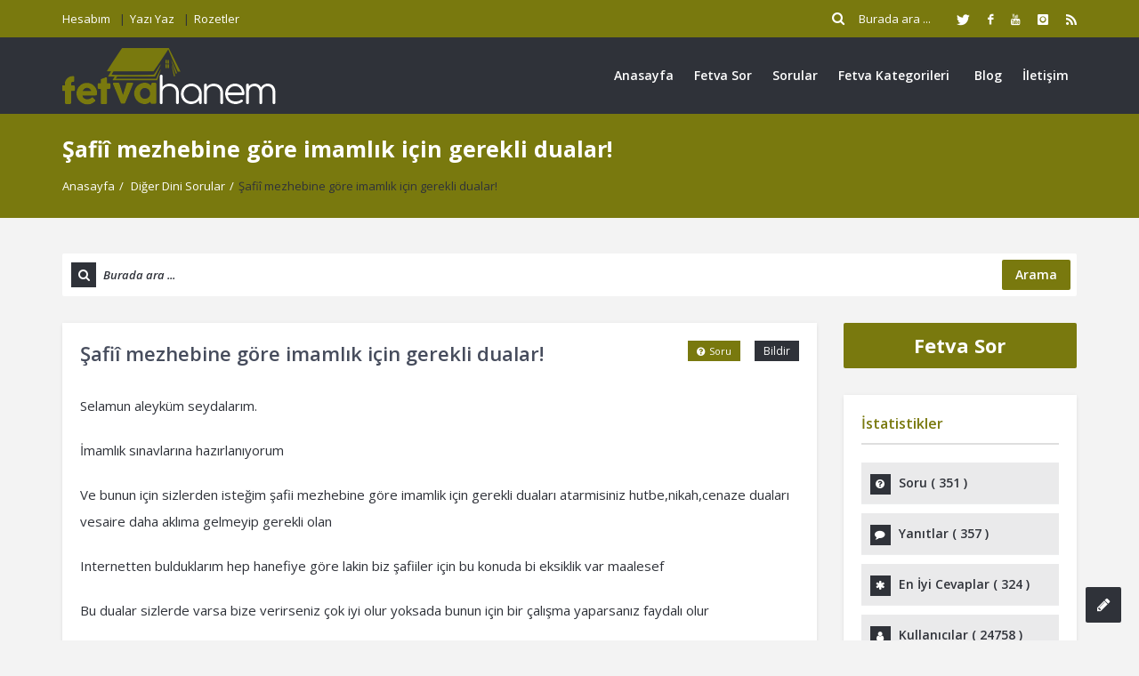

--- FILE ---
content_type: text/html; charset=UTF-8
request_url: https://fetvahanem.com/soru/safii-mezhebine-gore-imamlik-icin-gerekli-dualar/
body_size: 26681
content:
<!DOCTYPE html>
<html lang="tr" class="no-js no-svg" itemscope="" itemtype="https://schema.org/QAPage">
<head>
<meta charset="UTF-8">
<meta name="viewport" content="width=device-width, initial-scale=1, maximum-scale=1">
<meta http-equiv="X-UA-Compatible" content="IE=9">
<link rel="profile" href="https://gmpg.org/xfn/11">
<link rel="pingback" href="https://fetvahanem.com/xmlrpc.php">
<title>Şafiî mezhebine göre imamlık için gerekli dualar! &#8211; Fetva Hanem</title>
<meta name='robots' content='max-image-preview:large' />
<link rel='dns-prefetch' href='//stats.wp.com' />
<link rel='dns-prefetch' href='//fonts.googleapis.com' />
<link rel='preconnect' href='//i0.wp.com' />
<link rel='preconnect' href='//c0.wp.com' />
<link rel="alternate" type="application/rss+xml" title="Fetva Hanem &raquo; akışı" href="https://fetvahanem.com/feed/" />
<link rel="alternate" type="application/rss+xml" title="Fetva Hanem &raquo; yorum akışı" href="https://fetvahanem.com/comments/feed/" />
<link rel="alternate" type="application/rss+xml" title="Fetva Hanem &raquo; Şafiî mezhebine göre imamlık için gerekli dualar! yorum akışı" href="https://fetvahanem.com/soru/safii-mezhebine-gore-imamlik-icin-gerekli-dualar/feed/" />
<link rel="alternate" title="oEmbed (JSON)" type="application/json+oembed" href="https://fetvahanem.com/wp-json/oembed/1.0/embed?url=https%3A%2F%2Ffetvahanem.com%2Fsoru%2Fsafii-mezhebine-gore-imamlik-icin-gerekli-dualar%2F" />
<link rel="alternate" title="oEmbed (XML)" type="text/xml+oembed" href="https://fetvahanem.com/wp-json/oembed/1.0/embed?url=https%3A%2F%2Ffetvahanem.com%2Fsoru%2Fsafii-mezhebine-gore-imamlik-icin-gerekli-dualar%2F&#038;format=xml" />
<style id='wp-img-auto-sizes-contain-inline-css' type='text/css'>
img:is([sizes=auto i],[sizes^="auto," i]){contain-intrinsic-size:3000px 1500px}
/*# sourceURL=wp-img-auto-sizes-contain-inline-css */
</style>
<style id='wp-emoji-styles-inline-css' type='text/css'>

	img.wp-smiley, img.emoji {
		display: inline !important;
		border: none !important;
		box-shadow: none !important;
		height: 1em !important;
		width: 1em !important;
		margin: 0 0.07em !important;
		vertical-align: -0.1em !important;
		background: none !important;
		padding: 0 !important;
	}
/*# sourceURL=wp-emoji-styles-inline-css */
</style>
<style id='wp-block-library-inline-css' type='text/css'>
:root{--wp-block-synced-color:#7a00df;--wp-block-synced-color--rgb:122,0,223;--wp-bound-block-color:var(--wp-block-synced-color);--wp-editor-canvas-background:#ddd;--wp-admin-theme-color:#007cba;--wp-admin-theme-color--rgb:0,124,186;--wp-admin-theme-color-darker-10:#006ba1;--wp-admin-theme-color-darker-10--rgb:0,107,160.5;--wp-admin-theme-color-darker-20:#005a87;--wp-admin-theme-color-darker-20--rgb:0,90,135;--wp-admin-border-width-focus:2px}@media (min-resolution:192dpi){:root{--wp-admin-border-width-focus:1.5px}}.wp-element-button{cursor:pointer}:root .has-very-light-gray-background-color{background-color:#eee}:root .has-very-dark-gray-background-color{background-color:#313131}:root .has-very-light-gray-color{color:#eee}:root .has-very-dark-gray-color{color:#313131}:root .has-vivid-green-cyan-to-vivid-cyan-blue-gradient-background{background:linear-gradient(135deg,#00d084,#0693e3)}:root .has-purple-crush-gradient-background{background:linear-gradient(135deg,#34e2e4,#4721fb 50%,#ab1dfe)}:root .has-hazy-dawn-gradient-background{background:linear-gradient(135deg,#faaca8,#dad0ec)}:root .has-subdued-olive-gradient-background{background:linear-gradient(135deg,#fafae1,#67a671)}:root .has-atomic-cream-gradient-background{background:linear-gradient(135deg,#fdd79a,#004a59)}:root .has-nightshade-gradient-background{background:linear-gradient(135deg,#330968,#31cdcf)}:root .has-midnight-gradient-background{background:linear-gradient(135deg,#020381,#2874fc)}:root{--wp--preset--font-size--normal:16px;--wp--preset--font-size--huge:42px}.has-regular-font-size{font-size:1em}.has-larger-font-size{font-size:2.625em}.has-normal-font-size{font-size:var(--wp--preset--font-size--normal)}.has-huge-font-size{font-size:var(--wp--preset--font-size--huge)}.has-text-align-center{text-align:center}.has-text-align-left{text-align:left}.has-text-align-right{text-align:right}.has-fit-text{white-space:nowrap!important}#end-resizable-editor-section{display:none}.aligncenter{clear:both}.items-justified-left{justify-content:flex-start}.items-justified-center{justify-content:center}.items-justified-right{justify-content:flex-end}.items-justified-space-between{justify-content:space-between}.screen-reader-text{border:0;clip-path:inset(50%);height:1px;margin:-1px;overflow:hidden;padding:0;position:absolute;width:1px;word-wrap:normal!important}.screen-reader-text:focus{background-color:#ddd;clip-path:none;color:#444;display:block;font-size:1em;height:auto;left:5px;line-height:normal;padding:15px 23px 14px;text-decoration:none;top:5px;width:auto;z-index:100000}html :where(.has-border-color){border-style:solid}html :where([style*=border-top-color]){border-top-style:solid}html :where([style*=border-right-color]){border-right-style:solid}html :where([style*=border-bottom-color]){border-bottom-style:solid}html :where([style*=border-left-color]){border-left-style:solid}html :where([style*=border-width]){border-style:solid}html :where([style*=border-top-width]){border-top-style:solid}html :where([style*=border-right-width]){border-right-style:solid}html :where([style*=border-bottom-width]){border-bottom-style:solid}html :where([style*=border-left-width]){border-left-style:solid}html :where(img[class*=wp-image-]){height:auto;max-width:100%}:where(figure){margin:0 0 1em}html :where(.is-position-sticky){--wp-admin--admin-bar--position-offset:var(--wp-admin--admin-bar--height,0px)}@media screen and (max-width:600px){html :where(.is-position-sticky){--wp-admin--admin-bar--position-offset:0px}}

/*# sourceURL=wp-block-library-inline-css */
</style><style id='global-styles-inline-css' type='text/css'>
:root{--wp--preset--aspect-ratio--square: 1;--wp--preset--aspect-ratio--4-3: 4/3;--wp--preset--aspect-ratio--3-4: 3/4;--wp--preset--aspect-ratio--3-2: 3/2;--wp--preset--aspect-ratio--2-3: 2/3;--wp--preset--aspect-ratio--16-9: 16/9;--wp--preset--aspect-ratio--9-16: 9/16;--wp--preset--color--black: #000000;--wp--preset--color--cyan-bluish-gray: #abb8c3;--wp--preset--color--white: #ffffff;--wp--preset--color--pale-pink: #f78da7;--wp--preset--color--vivid-red: #cf2e2e;--wp--preset--color--luminous-vivid-orange: #ff6900;--wp--preset--color--luminous-vivid-amber: #fcb900;--wp--preset--color--light-green-cyan: #7bdcb5;--wp--preset--color--vivid-green-cyan: #00d084;--wp--preset--color--pale-cyan-blue: #8ed1fc;--wp--preset--color--vivid-cyan-blue: #0693e3;--wp--preset--color--vivid-purple: #9b51e0;--wp--preset--gradient--vivid-cyan-blue-to-vivid-purple: linear-gradient(135deg,rgb(6,147,227) 0%,rgb(155,81,224) 100%);--wp--preset--gradient--light-green-cyan-to-vivid-green-cyan: linear-gradient(135deg,rgb(122,220,180) 0%,rgb(0,208,130) 100%);--wp--preset--gradient--luminous-vivid-amber-to-luminous-vivid-orange: linear-gradient(135deg,rgb(252,185,0) 0%,rgb(255,105,0) 100%);--wp--preset--gradient--luminous-vivid-orange-to-vivid-red: linear-gradient(135deg,rgb(255,105,0) 0%,rgb(207,46,46) 100%);--wp--preset--gradient--very-light-gray-to-cyan-bluish-gray: linear-gradient(135deg,rgb(238,238,238) 0%,rgb(169,184,195) 100%);--wp--preset--gradient--cool-to-warm-spectrum: linear-gradient(135deg,rgb(74,234,220) 0%,rgb(151,120,209) 20%,rgb(207,42,186) 40%,rgb(238,44,130) 60%,rgb(251,105,98) 80%,rgb(254,248,76) 100%);--wp--preset--gradient--blush-light-purple: linear-gradient(135deg,rgb(255,206,236) 0%,rgb(152,150,240) 100%);--wp--preset--gradient--blush-bordeaux: linear-gradient(135deg,rgb(254,205,165) 0%,rgb(254,45,45) 50%,rgb(107,0,62) 100%);--wp--preset--gradient--luminous-dusk: linear-gradient(135deg,rgb(255,203,112) 0%,rgb(199,81,192) 50%,rgb(65,88,208) 100%);--wp--preset--gradient--pale-ocean: linear-gradient(135deg,rgb(255,245,203) 0%,rgb(182,227,212) 50%,rgb(51,167,181) 100%);--wp--preset--gradient--electric-grass: linear-gradient(135deg,rgb(202,248,128) 0%,rgb(113,206,126) 100%);--wp--preset--gradient--midnight: linear-gradient(135deg,rgb(2,3,129) 0%,rgb(40,116,252) 100%);--wp--preset--font-size--small: 13px;--wp--preset--font-size--medium: 20px;--wp--preset--font-size--large: 36px;--wp--preset--font-size--x-large: 42px;--wp--preset--spacing--20: 0.44rem;--wp--preset--spacing--30: 0.67rem;--wp--preset--spacing--40: 1rem;--wp--preset--spacing--50: 1.5rem;--wp--preset--spacing--60: 2.25rem;--wp--preset--spacing--70: 3.38rem;--wp--preset--spacing--80: 5.06rem;--wp--preset--shadow--natural: 6px 6px 9px rgba(0, 0, 0, 0.2);--wp--preset--shadow--deep: 12px 12px 50px rgba(0, 0, 0, 0.4);--wp--preset--shadow--sharp: 6px 6px 0px rgba(0, 0, 0, 0.2);--wp--preset--shadow--outlined: 6px 6px 0px -3px rgb(255, 255, 255), 6px 6px rgb(0, 0, 0);--wp--preset--shadow--crisp: 6px 6px 0px rgb(0, 0, 0);}:where(.is-layout-flex){gap: 0.5em;}:where(.is-layout-grid){gap: 0.5em;}body .is-layout-flex{display: flex;}.is-layout-flex{flex-wrap: wrap;align-items: center;}.is-layout-flex > :is(*, div){margin: 0;}body .is-layout-grid{display: grid;}.is-layout-grid > :is(*, div){margin: 0;}:where(.wp-block-columns.is-layout-flex){gap: 2em;}:where(.wp-block-columns.is-layout-grid){gap: 2em;}:where(.wp-block-post-template.is-layout-flex){gap: 1.25em;}:where(.wp-block-post-template.is-layout-grid){gap: 1.25em;}.has-black-color{color: var(--wp--preset--color--black) !important;}.has-cyan-bluish-gray-color{color: var(--wp--preset--color--cyan-bluish-gray) !important;}.has-white-color{color: var(--wp--preset--color--white) !important;}.has-pale-pink-color{color: var(--wp--preset--color--pale-pink) !important;}.has-vivid-red-color{color: var(--wp--preset--color--vivid-red) !important;}.has-luminous-vivid-orange-color{color: var(--wp--preset--color--luminous-vivid-orange) !important;}.has-luminous-vivid-amber-color{color: var(--wp--preset--color--luminous-vivid-amber) !important;}.has-light-green-cyan-color{color: var(--wp--preset--color--light-green-cyan) !important;}.has-vivid-green-cyan-color{color: var(--wp--preset--color--vivid-green-cyan) !important;}.has-pale-cyan-blue-color{color: var(--wp--preset--color--pale-cyan-blue) !important;}.has-vivid-cyan-blue-color{color: var(--wp--preset--color--vivid-cyan-blue) !important;}.has-vivid-purple-color{color: var(--wp--preset--color--vivid-purple) !important;}.has-black-background-color{background-color: var(--wp--preset--color--black) !important;}.has-cyan-bluish-gray-background-color{background-color: var(--wp--preset--color--cyan-bluish-gray) !important;}.has-white-background-color{background-color: var(--wp--preset--color--white) !important;}.has-pale-pink-background-color{background-color: var(--wp--preset--color--pale-pink) !important;}.has-vivid-red-background-color{background-color: var(--wp--preset--color--vivid-red) !important;}.has-luminous-vivid-orange-background-color{background-color: var(--wp--preset--color--luminous-vivid-orange) !important;}.has-luminous-vivid-amber-background-color{background-color: var(--wp--preset--color--luminous-vivid-amber) !important;}.has-light-green-cyan-background-color{background-color: var(--wp--preset--color--light-green-cyan) !important;}.has-vivid-green-cyan-background-color{background-color: var(--wp--preset--color--vivid-green-cyan) !important;}.has-pale-cyan-blue-background-color{background-color: var(--wp--preset--color--pale-cyan-blue) !important;}.has-vivid-cyan-blue-background-color{background-color: var(--wp--preset--color--vivid-cyan-blue) !important;}.has-vivid-purple-background-color{background-color: var(--wp--preset--color--vivid-purple) !important;}.has-black-border-color{border-color: var(--wp--preset--color--black) !important;}.has-cyan-bluish-gray-border-color{border-color: var(--wp--preset--color--cyan-bluish-gray) !important;}.has-white-border-color{border-color: var(--wp--preset--color--white) !important;}.has-pale-pink-border-color{border-color: var(--wp--preset--color--pale-pink) !important;}.has-vivid-red-border-color{border-color: var(--wp--preset--color--vivid-red) !important;}.has-luminous-vivid-orange-border-color{border-color: var(--wp--preset--color--luminous-vivid-orange) !important;}.has-luminous-vivid-amber-border-color{border-color: var(--wp--preset--color--luminous-vivid-amber) !important;}.has-light-green-cyan-border-color{border-color: var(--wp--preset--color--light-green-cyan) !important;}.has-vivid-green-cyan-border-color{border-color: var(--wp--preset--color--vivid-green-cyan) !important;}.has-pale-cyan-blue-border-color{border-color: var(--wp--preset--color--pale-cyan-blue) !important;}.has-vivid-cyan-blue-border-color{border-color: var(--wp--preset--color--vivid-cyan-blue) !important;}.has-vivid-purple-border-color{border-color: var(--wp--preset--color--vivid-purple) !important;}.has-vivid-cyan-blue-to-vivid-purple-gradient-background{background: var(--wp--preset--gradient--vivid-cyan-blue-to-vivid-purple) !important;}.has-light-green-cyan-to-vivid-green-cyan-gradient-background{background: var(--wp--preset--gradient--light-green-cyan-to-vivid-green-cyan) !important;}.has-luminous-vivid-amber-to-luminous-vivid-orange-gradient-background{background: var(--wp--preset--gradient--luminous-vivid-amber-to-luminous-vivid-orange) !important;}.has-luminous-vivid-orange-to-vivid-red-gradient-background{background: var(--wp--preset--gradient--luminous-vivid-orange-to-vivid-red) !important;}.has-very-light-gray-to-cyan-bluish-gray-gradient-background{background: var(--wp--preset--gradient--very-light-gray-to-cyan-bluish-gray) !important;}.has-cool-to-warm-spectrum-gradient-background{background: var(--wp--preset--gradient--cool-to-warm-spectrum) !important;}.has-blush-light-purple-gradient-background{background: var(--wp--preset--gradient--blush-light-purple) !important;}.has-blush-bordeaux-gradient-background{background: var(--wp--preset--gradient--blush-bordeaux) !important;}.has-luminous-dusk-gradient-background{background: var(--wp--preset--gradient--luminous-dusk) !important;}.has-pale-ocean-gradient-background{background: var(--wp--preset--gradient--pale-ocean) !important;}.has-electric-grass-gradient-background{background: var(--wp--preset--gradient--electric-grass) !important;}.has-midnight-gradient-background{background: var(--wp--preset--gradient--midnight) !important;}.has-small-font-size{font-size: var(--wp--preset--font-size--small) !important;}.has-medium-font-size{font-size: var(--wp--preset--font-size--medium) !important;}.has-large-font-size{font-size: var(--wp--preset--font-size--large) !important;}.has-x-large-font-size{font-size: var(--wp--preset--font-size--x-large) !important;}
/*# sourceURL=global-styles-inline-css */
</style>

<style id='classic-theme-styles-inline-css' type='text/css'>
/*! This file is auto-generated */
.wp-block-button__link{color:#fff;background-color:#32373c;border-radius:9999px;box-shadow:none;text-decoration:none;padding:calc(.667em + 2px) calc(1.333em + 2px);font-size:1.125em}.wp-block-file__button{background:#32373c;color:#fff;text-decoration:none}
/*# sourceURL=/wp-includes/css/classic-themes.min.css */
</style>
<link rel='stylesheet' id='contact-form-7-css' href='https://fetvahanem.com/wp-content/plugins/contact-form-7/includes/css/styles.css?ver=6.1.4' type='text/css' media='all' />
<link rel='stylesheet' id='open-sans-css' href='https://fonts.googleapis.com/css?family=Open+Sans%3A300italic%2C400italic%2C600italic%2C300%2C400%2C600&#038;subset=latin%2Clatin-ext&#038;display=fallback&#038;ver=6.9' type='text/css' media='all' />
<link rel='stylesheet' id='droidarabickufi-css' href='https://fonts.googleapis.com/earlyaccess/droidarabickufi.css?ver=6.9' type='text/css' media='all' />
<link rel='stylesheet' id='v_base-css' href='https://fetvahanem.com/wp-content/themes/fetvahanem/css/base.css?ver=6.9' type='text/css' media='all' />
<link rel='stylesheet' id='v_lists-css' href='https://fetvahanem.com/wp-content/themes/fetvahanem/css/lists.css?ver=6.9' type='text/css' media='all' />
<link rel='stylesheet' id='v_bootstrap-css' href='https://fetvahanem.com/wp-content/themes/fetvahanem/css/bootstrap.min.css?ver=6.9' type='text/css' media='all' />
<link rel='stylesheet' id='v_prettyPhoto-css' href='https://fetvahanem.com/wp-content/themes/fetvahanem/css/prettyPhoto.css?ver=6.9' type='text/css' media='all' />
<link rel='stylesheet' id='v_font_awesome_old-css' href='https://fetvahanem.com/wp-content/themes/fetvahanem/css/font-awesome-old/css/font-awesome.min.css?ver=6.9' type='text/css' media='all' />
<link rel='stylesheet' id='v_font_awesome-css' href='https://fetvahanem.com/wp-content/themes/fetvahanem/css/font-awesome/css/font-awesome.min.css?ver=6.9' type='text/css' media='all' />
<link rel='stylesheet' id='v_fontello-css' href='https://fetvahanem.com/wp-content/themes/fetvahanem/css/fontello/css/fontello.css?ver=6.9' type='text/css' media='all' />
<link rel='stylesheet' id='v_enotype-css' href='https://fetvahanem.com/wp-content/themes/fetvahanem/woocommerce/enotype/enotype.css?ver=6.9' type='text/css' media='all' />
<link rel='stylesheet' id='v_css-css' href='https://fetvahanem.com/wp-content/themes/fetvahanem/style.css' type='text/css' media='all' />
<link rel='stylesheet' id='v_responsive-css' href='https://fetvahanem.com/wp-content/themes/fetvahanem/css/responsive.css?ver=6.4.5' type='text/css' media='all' />
<link rel='stylesheet' id='skin-green-css' href='https://fetvahanem.com/wp-content/themes/fetvahanem/css/skins/green.css?ver=6.4.5' type='text/css' media='all' />
<link rel='stylesheet' id='vpanel_custom-css' href='https://fetvahanem.com/wp-content/themes/fetvahanem/css/custom.css?ver=6.9' type='text/css' media='all' />
<style id='vpanel_custom-inline-css' type='text/css'>

		::-moz-selection {
		    background: #79790e;
		}
		::selection {
		    background: #79790e;
		}
		.more:hover,.button.color,.button.black:hover,.go-up,.widget_portfolio .portfolio-widget-item:hover .portfolio_img:before,.popular_posts .popular_img:hover a:before,.widget_flickr a:hover:before,.widget_highest_points .author-img a:hover:before,.question-author-img:hover span,.pagination a:hover,.pagination span:hover,.pagination span.current,.about-author .author-image a:hover:before,.avatar-img a:hover:before,.question-comments a,.flex-direction-nav li a:hover,.button.dark_button.color:hover,.table-style-2 thead th,.progressbar-percent,.carousel-arrow a:hover,.box_icon:hover .icon_circle,.box_icon:hover .icon_soft_r,.box_icon:hover .icon_square,.bg_default,.box_warp_colored,.box_warp_hover:hover,.post .boxedtitle i,.single-question-title i,.question-type,.post-type,.social_icon a,.page-content .boxedtitle,.main-content .boxedtitle,.flex-caption h2,.flex-control-nav li a.flex-active,.bxslider-overlay:before,.navigation .header-menu ul li ul li:hover > a,.navigation .header-menu ul li ul li.current_page_item > a,#header-top,.navigation > .header-menu > ul > li:hover > a,.navigation > .header-menu > ul > li.current_page_item > a,.navigation > .header-menu > ul > li.current-menu-item > a,.top-after-header,.breadcrumbs,#footer-bottom .social_icons ul li a:hover,.tagcloud a:hover,input[type="checkbox"],.login-password a:hover,.tab a.current,.question-type-main,.question-report:hover,.load-questions,.del-poll-li:hover,.styled-select::before,.fileinputs span,.post .post-type,.divider span,.widget_menu li.current_page_item a,.accordion .accordion-title.active a,.tab-inner-warp,.navigation_mobile,.user-profile-img a:hover:before,.post-pagination > span,#footer.footer_dark .tagcloud a:hover,input[type="submit"],.woocommerce button[type="submit"],.post-delete a,.post-edit a,.woocommerce [type="submit"][name="update_cart"]:hover,.buttons .button.wc-forward:hover,.button.checkout.wc-forward,.woocommerce .widget_price_filter .price_slider_wrapper .ui-widget-content,.woocommerce-page .widget_price_filter .price_slider_wrapper .ui-widget-content,ul.products li .woocommerce_product_thumbnail .woocommerce_woo_cart_bt .button,ul.products li .woocommerce_product_thumbnail .yith-wcwl-add-button .add_to_wishlist,.cart_list .remove,.wc-proceed-to-checkout .button.wc-forward,.single_add_to_cart_button,.return-to-shop a,.button-default.empty-cart,.wc-proceed-to-checkout a,.button[name="calc_shipping"],.price_slider_amount button.button[type="submit"],.button.checkout.wc-forward,.button.view,#footer.footer_dark .buttons .button.wc-forward,#footer.footer_dark .buttons .button.wc-forward:first-child:hover,.woocommerce-MyAccount-downloads-file.button.alt,.ask-button:hover,.ui-datepicker-header,.ui-datepicker-current-day {
			 background-color: #79790e;
		}
		p a,li a, a:hover,.button.normal:hover,span.color,#footer a:hover,.widget a:hover,.question h3 a:hover,.boxedtitle h1 a:hover,.boxedtitle h2 a:hover,.boxedtitle h3 a:hover,.boxedtitle h4 a:hover,.boxedtitle h5 a:hover,.boxedtitle h6 a:hover,.box_icon:hover span i,.color_default,.navigation_mobile > ul a:hover,.navigation_mobile > ul li ul li:hover:before,.post .post-meta .meta-author a:hover,.post .post-meta .meta-categories a:hover,.post .post-meta .meta-comment a:hover,.question h2 a:hover,.question-category a:hover,.question-reply:hover i,.question-category a:hover i,.question-comment a:hover,.question-comment a:hover i,.question-reply:hover,.post .post-meta .meta-author:hover a,.post .post-meta .meta-author:hover i,.post .post-meta .meta-categories:hover i,.post .post-meta .meta-comment:hover a,.post .post-meta .meta-comment:hover i,.post-title a:hover,.question-tags a,.question .question-type,.comment-author a:hover,.comment-reply:hover,.user-profile-widget li a:hover,.taglist .tag a.delete:before,.form-style p span.color,.post-tags,.post-tags a,.related-posts li a:hover,.related-posts li a:hover i,#footer.footer_light_top .related-posts li a:hover,.related-posts li a:hover i,.share-inside,.share-inside-warp ul li a:hover,.user-points .question-vote-result,.navigation > .header-menu > ul > li > a > .menu-nav-arrow,#footer-bottom a,.widget h3.widget_title,#footer .related-item span,.widget_twitter ul li:before,#footer .widget_twitter .tweet_time a,.widget_highest_points li h6 a,#footer .widget_contact ul li span,.rememberme label,.ask_login .ask_captcha_p i,.login-text i,.subscribe-text i,.widget_search .search-submit,.login-password i,.question-tags,.question-tags i,.panel-pop h2,input[type="text"],input[type="password"],input[type="email"],input[type="url"],input[type="number"],textarea,select,.panel-pop p,.main-content .page-content .boxedtitle.page-title h2,.fakefile button,.login p,.login h2,.contact-us h2,.share-inside i,#related-posts h2,.comment-reply,.post-title,.post-title a,.user-profile h2,.user-profile h2 a,.stats-head,.block-stats-1,.block-stats-2,.block-stats-3,.block-stats-4,.user-question h3 a,.icon_shortcode .ul_icons li,.testimonial-client span,.box_icon h1,.box_icon h2,.box_icon h3,.box_icon h4,.box_icon h5,.box_icon h6,.widget_contact ul li i,#footer.footer_light_top .widget a:hover,#header .logo h2 a:hover,.widget_tabs.tabs-warp .tabs li a,#footer .widget .widget_highest_points a,#footer .related-item h3 a:hover,#footer.footer_dark .widget .widget_comments a:hover,#footer .widget_tabs.tabs-warp .tabs li a,.dark_skin .sidebar .widget a:hover,.user-points h3,.woocommerce mark,.woocommerce .product_list_widget ins span,.woocommerce-page .product_list_widget ins span,ul.products li .product-details h3 a:hover,ul.products li .product-details .price,ul.products li .product-details h3 a:hover,ul.products li .product-details > a:hover,.widget.woocommerce:not(.widget_product_categories):not(.widget_layered_nav) ul li a:hover,.price > .amount,.woocommerce-page .product .woocommerce-woo-price ins span,.cart_wrapper .widget_shopping_cart_content ul li a:hover,.woocommerce-billing-fields > h3,#order_review_heading,.woocommerce .sections h2,.yith-wcwl-share > h4,.woocommerce .sections h3,.woocommerce header.title h3,.main-title > h4,.woocommerce h2,.post-content .woocommerce h3,.box-default.woocommerce-message .button,.woocommerce .cart .product-name a:hover,header.title a,.widget_search label:before,.post .post-meta .post-view a:hover,.post .post-meta .post-view:hover a,.post .post-meta .post-view:hover i,.question-author-meta a:hover,.question-author-meta a:hover i,ul.login-links a:hover,input[type="tel"],.styled-select select,.woocommerce-MyAccount-content .woocommerce-Button.button,.widget_categories .accordion .accordion-title a:hover,.dark_skin .widget_categories .accordion .accordion-title a:hover {
			 color: #79790e;
		}
		.loader_html,input[type="text"]:focus,input[type="password"]:focus,input[type="email"]:focus,input[type="url"]:focus,input[type="number"]:focus,textarea:focus,.box_icon .form-style textarea:focus,.social_icon a,#footer-bottom .social_icons ul li a:hover,.widget_login input[type="text"],.widget_search input[type="text"],.widget_search input[type="search"],.widget_product_search input[type="search"],.subscribe_widget input[type="text"],.widget_login input[type="password"],.panel_light.login-panel input[type="text"],.panel_light.login-panel input[type="password"],#footer.footer_dark .tagcloud a:hover,#footer.footer_dark .widget_search input[type="text"],.widget_search input[type="search"]:focus,#footer.footer_dark .subscribe_widget input[type="text"]:focus,#footer.footer_dark .widget_login input[type="text"]:focus,#footer.footer_dark .widget_login input[type="password"]:focus,.dark_skin .sidebar .widget_search input[type="text"],.widget_search input[type="search"]:focus,.dark_skin .sidebar .subscribe_widget input[type="text"]:focus,.dark_skin .sidebar .widget_login input[type="text"]:focus,.dark_skin .sidebar .widget_login input[type="password"]:focus,input[type="tel"]:focus,.sidebar .tagcloud a:hover,.tagcloud a:hover {
			border-color: #79790e;
		}
		.tabs {
			border-bottom-color: #79790e;
		}
		.tab a.current {
			border-top-color: #79790e;
		}
		.tabs-vertical .tab a.current,blockquote {
			border-right-color: #79790e;
		}
		blockquote {
			border-left-color: #79790e;
		}
			.top-after-header .col-md-9 p textarea,.widget_login input[type="text"],.widget_search input[type="text"],.widget_search input[type="search"],.widget_product_search input[type="search"],.subscribe_widget input[type="text"],.widget_login input[type="password"],.panel_light.login-panel input[type="text"],.panel_light.login-panel input[type="password"],blockquote,.qoute {
				background: rgba(121,121,14,0.20);
			}
		::-moz-selection {
		    background: #79790e;
		}
		::selection {
		    background: #79790e;
		}
		.more:hover,.button.color,.button.black:hover,.go-up,.widget_portfolio .portfolio-widget-item:hover .portfolio_img:before,.popular_posts .popular_img:hover a:before,.widget_flickr a:hover:before,.widget_highest_points .author-img a:hover:before,.question-author-img:hover span,.pagination a:hover,.pagination span:hover,.pagination span.current,.about-author .author-image a:hover:before,.avatar-img a:hover:before,.question-comments a,.flex-direction-nav li a:hover,.button.dark_button.color:hover,.table-style-2 thead th,.progressbar-percent,.carousel-arrow a:hover,.box_icon:hover .icon_circle,.box_icon:hover .icon_soft_r,.box_icon:hover .icon_square,.bg_default,.box_warp_colored,.box_warp_hover:hover,.post .boxedtitle i,.single-question-title i,.question-type,.post-type,.social_icon a,.page-content .boxedtitle,.main-content .boxedtitle,.flex-caption h2,.flex-control-nav li a.flex-active,.bxslider-overlay:before,.navigation .header-menu ul li ul li:hover > a,.navigation .header-menu ul li ul li.current_page_item > a,#header-top,.navigation > .header-menu > ul > li:hover > a,.navigation > .header-menu > ul > li.current_page_item > a,.navigation > .header-menu > ul > li.current-menu-item > a,.top-after-header,.breadcrumbs,#footer-bottom .social_icons ul li a:hover,.tagcloud a:hover,input[type="checkbox"],.login-password a:hover,.tab a.current,.question-type-main,.question-report:hover,.load-questions,.del-poll-li:hover,.styled-select::before,.fileinputs span,.post .post-type,.divider span,.widget_menu li.current_page_item a,.accordion .accordion-title.active a,.tab-inner-warp,.navigation_mobile,.user-profile-img a:hover:before,.post-pagination > span,#footer.footer_dark .tagcloud a:hover,input[type="submit"],.woocommerce button[type="submit"],.post-delete a,.post-edit a,.woocommerce [type="submit"][name="update_cart"]:hover,.buttons .button.wc-forward:hover,.button.checkout.wc-forward,.woocommerce .widget_price_filter .price_slider_wrapper .ui-widget-content,.woocommerce-page .widget_price_filter .price_slider_wrapper .ui-widget-content,ul.products li .woocommerce_product_thumbnail .woocommerce_woo_cart_bt .button,ul.products li .woocommerce_product_thumbnail .yith-wcwl-add-button .add_to_wishlist,.cart_list .remove,.wc-proceed-to-checkout .button.wc-forward,.single_add_to_cart_button,.return-to-shop a,.button-default.empty-cart,.wc-proceed-to-checkout a,.button[name="calc_shipping"],.price_slider_amount button.button[type="submit"],.button.checkout.wc-forward,.button.view,#footer.footer_dark .buttons .button.wc-forward,#footer.footer_dark .buttons .button.wc-forward:first-child:hover,.woocommerce-MyAccount-downloads-file.button.alt,.ask-button:hover,.ui-datepicker-header,.ui-datepicker-current-day {
			 background-color: #79790e;
		}
		p a,li a, a:hover,.button.normal:hover,span.color,#footer a:hover,.widget a:hover,.question h3 a:hover,.boxedtitle h1 a:hover,.boxedtitle h2 a:hover,.boxedtitle h3 a:hover,.boxedtitle h4 a:hover,.boxedtitle h5 a:hover,.boxedtitle h6 a:hover,.box_icon:hover span i,.color_default,.navigation_mobile > ul a:hover,.navigation_mobile > ul li ul li:hover:before,.post .post-meta .meta-author a:hover,.post .post-meta .meta-categories a:hover,.post .post-meta .meta-comment a:hover,.question h2 a:hover,.question-category a:hover,.question-reply:hover i,.question-category a:hover i,.question-comment a:hover,.question-comment a:hover i,.question-reply:hover,.post .post-meta .meta-author:hover a,.post .post-meta .meta-author:hover i,.post .post-meta .meta-categories:hover i,.post .post-meta .meta-comment:hover a,.post .post-meta .meta-comment:hover i,.post-title a:hover,.question-tags a,.question .question-type,.comment-author a:hover,.comment-reply:hover,.user-profile-widget li a:hover,.taglist .tag a.delete:before,.form-style p span.color,.post-tags,.post-tags a,.related-posts li a:hover,.related-posts li a:hover i,#footer.footer_light_top .related-posts li a:hover,.related-posts li a:hover i,.share-inside,.share-inside-warp ul li a:hover,.user-points .question-vote-result,.navigation > .header-menu > ul > li > a > .menu-nav-arrow,#footer-bottom a,.widget h3.widget_title,#footer .related-item span,.widget_twitter ul li:before,#footer .widget_twitter .tweet_time a,.widget_highest_points li h6 a,#footer .widget_contact ul li span,.rememberme label,.ask_login .ask_captcha_p i,.login-text i,.subscribe-text i,.widget_search .search-submit,.login-password i,.question-tags,.question-tags i,.panel-pop h2,input[type="text"],input[type="password"],input[type="email"],input[type="url"],input[type="number"],textarea,select,.panel-pop p,.main-content .page-content .boxedtitle.page-title h2,.fakefile button,.login p,.login h2,.contact-us h2,.share-inside i,#related-posts h2,.comment-reply,.post-title,.post-title a,.user-profile h2,.user-profile h2 a,.stats-head,.block-stats-1,.block-stats-2,.block-stats-3,.block-stats-4,.user-question h3 a,.icon_shortcode .ul_icons li,.testimonial-client span,.box_icon h1,.box_icon h2,.box_icon h3,.box_icon h4,.box_icon h5,.box_icon h6,.widget_contact ul li i,#footer.footer_light_top .widget a:hover,#header .logo h2 a:hover,.widget_tabs.tabs-warp .tabs li a,#footer .widget .widget_highest_points a,#footer .related-item h3 a:hover,#footer.footer_dark .widget .widget_comments a:hover,#footer .widget_tabs.tabs-warp .tabs li a,.dark_skin .sidebar .widget a:hover,.user-points h3,.woocommerce mark,.woocommerce .product_list_widget ins span,.woocommerce-page .product_list_widget ins span,ul.products li .product-details h3 a:hover,ul.products li .product-details .price,ul.products li .product-details h3 a:hover,ul.products li .product-details > a:hover,.widget.woocommerce:not(.widget_product_categories):not(.widget_layered_nav) ul li a:hover,.price > .amount,.woocommerce-page .product .woocommerce-woo-price ins span,.cart_wrapper .widget_shopping_cart_content ul li a:hover,.woocommerce-billing-fields > h3,#order_review_heading,.woocommerce .sections h2,.yith-wcwl-share > h4,.woocommerce .sections h3,.woocommerce header.title h3,.main-title > h4,.woocommerce h2,.post-content .woocommerce h3,.box-default.woocommerce-message .button,.woocommerce .cart .product-name a:hover,header.title a,.widget_search label:before,.post .post-meta .post-view a:hover,.post .post-meta .post-view:hover a,.post .post-meta .post-view:hover i,.question-author-meta a:hover,.question-author-meta a:hover i,ul.login-links a:hover,input[type="tel"],.styled-select select,.woocommerce-MyAccount-content .woocommerce-Button.button,.widget_categories .accordion .accordion-title a:hover,.dark_skin .widget_categories .accordion .accordion-title a:hover {
			 color: #79790e;
		}
		.loader_html,input[type="text"]:focus,input[type="password"]:focus,input[type="email"]:focus,input[type="url"]:focus,input[type="number"]:focus,textarea:focus,.box_icon .form-style textarea:focus,.social_icon a,#footer-bottom .social_icons ul li a:hover,.widget_login input[type="text"],.widget_search input[type="text"],.widget_search input[type="search"],.widget_product_search input[type="search"],.subscribe_widget input[type="text"],.widget_login input[type="password"],.panel_light.login-panel input[type="text"],.panel_light.login-panel input[type="password"],#footer.footer_dark .tagcloud a:hover,#footer.footer_dark .widget_search input[type="text"],.widget_search input[type="search"]:focus,#footer.footer_dark .subscribe_widget input[type="text"]:focus,#footer.footer_dark .widget_login input[type="text"]:focus,#footer.footer_dark .widget_login input[type="password"]:focus,.dark_skin .sidebar .widget_search input[type="text"],.widget_search input[type="search"]:focus,.dark_skin .sidebar .subscribe_widget input[type="text"]:focus,.dark_skin .sidebar .widget_login input[type="text"]:focus,.dark_skin .sidebar .widget_login input[type="password"]:focus,input[type="tel"]:focus,.sidebar .tagcloud a:hover,.tagcloud a:hover {
			border-color: #79790e;
		}
		.tabs {
			border-bottom-color: #79790e;
		}
		.tab a.current {
			border-top-color: #79790e;
		}
		.tabs-vertical .tab a.current,blockquote {
			border-right-color: #79790e;
		}
		blockquote {
			border-left-color: #79790e;
		}
			.top-after-header .col-md-9 p textarea,.widget_login input[type="text"],.widget_search input[type="text"],.widget_search input[type="search"],.widget_product_search input[type="search"],.subscribe_widget input[type="text"],.widget_login input[type="password"],.panel_light.login-panel input[type="text"],.panel_light.login-panel input[type="password"],blockquote,.qoute {
				background: rgba(121,121,14,0.20);
			}.logo img {
			max-width: 240px;
		}
/*# sourceURL=vpanel_custom-inline-css */
</style>
<script type="text/javascript" src="https://c0.wp.com/c/6.9/wp-includes/js/jquery/jquery.min.js" id="jquery-core-js"></script>
<script type="text/javascript" src="https://c0.wp.com/c/6.9/wp-includes/js/jquery/jquery-migrate.min.js" id="jquery-migrate-js"></script>
<script type="text/javascript" src="https://fetvahanem.com/wp-content/themes/fetvahanem/js/jquery.easing.1.3.min.js?ver=6.9" id="v_easing-js"></script>
<script type="text/javascript" src="https://fetvahanem.com/wp-content/themes/fetvahanem/js/html5.js?ver=6.9" id="v_html5-js"></script>
<script type="text/javascript" src="https://fetvahanem.com/wp-content/themes/fetvahanem/js/jflickrfeed.min.js?ver=6.9" id="v_jflickrfeed-js"></script>
<script type="text/javascript" src="https://fetvahanem.com/wp-content/themes/fetvahanem/js/jquery.inview.min.js?ver=6.9" id="v_inview-js"></script>
<script type="text/javascript" src="https://fetvahanem.com/wp-content/themes/fetvahanem/js/jquery.tipsy.js?ver=6.9" id="v_tipsy-js"></script>
<script type="text/javascript" src="https://fetvahanem.com/wp-content/themes/fetvahanem/js/tabs.js?ver=6.9" id="v_tabs-js"></script>
<script type="text/javascript" src="https://fetvahanem.com/wp-content/themes/fetvahanem/js/jquery.flexslider.js?ver=6.9" id="v_flexslider-js"></script>
<script type="text/javascript" src="https://fetvahanem.com/wp-content/themes/fetvahanem/js/jquery.prettyPhoto.js?ver=6.9" id="v_prettyphoto-js"></script>
<script type="text/javascript" src="https://fetvahanem.com/wp-content/themes/fetvahanem/js/jquery.carouFredSel-6.2.1-packed.js?ver=6.9" id="v_carouFredSel-js"></script>
<script type="text/javascript" src="https://fetvahanem.com/wp-content/themes/fetvahanem/js/jquery.scrollTo.js?ver=6.9" id="v_scrollTo-js"></script>
<script type="text/javascript" src="https://fetvahanem.com/wp-content/themes/fetvahanem/js/jquery.nav.js?ver=6.9" id="v_nav-js"></script>
<script type="text/javascript" src="https://fetvahanem.com/wp-content/themes/fetvahanem/js/tags.js?ver=6.9" id="v_tags-js"></script>
<script type="text/javascript" src="https://fetvahanem.com/wp-content/themes/fetvahanem/js/theia.js?ver=6.9" id="v_theia-js"></script>
<script type="text/javascript" src="https://fetvahanem.com/wp-content/themes/fetvahanem/js/mCustomScrollbar.js?ver=6.9" id="v_mCustomScrollbar-js"></script>
<script type="text/javascript" src="https://fetvahanem.com/wp-content/themes/fetvahanem/js/jquery.nicescroll.min.js?ver=6.9" id="v_nicescroll-js"></script>
<script type="text/javascript" src="https://fetvahanem.com/wp-content/themes/fetvahanem/js/jquery.bxslider.min.js?ver=6.9" id="v_bxslider-js"></script>
<script type="text/javascript" src="https://c0.wp.com/c/6.9/wp-includes/js/jquery/ui/core.min.js" id="jquery-ui-core-js"></script>
<script type="text/javascript" src="https://c0.wp.com/c/6.9/wp-includes/js/jquery/ui/mouse.min.js" id="jquery-ui-mouse-js"></script>
<script type="text/javascript" src="https://c0.wp.com/c/6.9/wp-includes/js/jquery/ui/sortable.min.js" id="jquery-ui-sortable-js"></script>
<script type="text/javascript" src="https://c0.wp.com/c/6.9/wp-includes/js/jquery/ui/datepicker.min.js" id="jquery-ui-datepicker-js"></script>
<script type="text/javascript" id="jquery-ui-datepicker-js-after">
/* <![CDATA[ */
jQuery(function(jQuery){jQuery.datepicker.setDefaults({"closeText":"Kapat","currentText":"Bug\u00fcn","monthNames":["Ocak","\u015eubat","Mart","Nisan","May\u0131s","Haziran","Temmuz","A\u011fustos","Eyl\u00fcl","Ekim","Kas\u0131m","Aral\u0131k"],"monthNamesShort":["Oca","\u015eub","Mar","Nis","May","Haz","Tem","A\u011fu","Eyl","Eki","Kas","Ara"],"nextText":"Sonraki","prevText":"\u00d6nceki","dayNames":["Pazar","Pazartesi","Sal\u0131","\u00c7ar\u015famba","Per\u015fembe","Cuma","Cumartesi"],"dayNamesShort":["Paz","Pts","Sal","\u00c7ar","Per","Cum","Cts"],"dayNamesMin":["P","P","S","\u00c7","P","C","C"],"dateFormat":"d MM yy","firstDay":1,"isRTL":false});});
//# sourceURL=jquery-ui-datepicker-js-after
/* ]]> */
</script>
<script type="text/javascript" id="v_custom-js-extra">
/* <![CDATA[ */
var template_url = "https://fetvahanem.com/wp-content/themes/fetvahanem";
var products_excerpt_title = [""];
var go_to = "Git ...";
var ask_error_text = "L\u00fctfen gerekli alanlar\u0131 doldurunuz.";
var ask_error_captcha = "Captcha yanl\u0131\u015f, l\u00fctfen tekrar deneyin.";
var captcha_answer = "Cairo";
var add_question = "https://fetvahanem.com/fetva-sor/";
var ask_error_empty = "Gerekli t\u00fcm alanlar\u0131 doldurun.";
var no_vote_question = "\u00dczg\u00fcn\u00fcz, sorunuzu oylayamazs\u0131n\u0131z.";
var no_vote_more = "\u00dczg\u00fcn\u00fcz, ayn\u0131 soruya birden fazla oy veremezsiniz.";
var no_vote_user = "Derecelendirme yaln\u0131zca \u00fcyelere a\u00e7\u0131kt\u0131r.";
var no_vote_answer = "\u00dczg\u00fcn\u00fcz, cevab\u0131n\u0131z\u0131 oylayamazs\u0131n\u0131z.";
var no_vote_more_answer = "\u00dczg\u00fcn\u00fcz, ayn\u0131 cevaba birden fazla oy veremezsiniz.";
var v_get_template_directory_uri = "https://fetvahanem.com/wp-content/themes/fetvahanem";
var sure_report = "Rapor etmek istedi\u011finizden emin misiniz?";
var sure_delete = "Soruyu silmek istedi\u011finizden emin misiniz?";
var sure_delete_post = "G\u00f6nderiyi silmek istedi\u011finizden emin misiniz?";
var sure_delete_comment = "Yorumu silmek istedi\u011finizden emin misiniz?";
var sure_delete_answer = "Cevab\u0131 silmek istedi\u011finizden emin misiniz?";
var sure_delete_message = "Mesaj\u0131 silmek istedi\u011finizden emin misiniz?";
var reported_question = "Soru i\u00e7in ihbar edildi!";
var choose_best_answer = "En iyi yan\u0131t\u0131 se\u00e7in";
var cancel_best_answer = "En iyi cevab\u0131 iptal et";
var best_answer = "En iyi cevap";
var follow_question_attr = "Soruyu takip et";
var unfollow_question_attr = "Soruyu takip etmeyi b\u0131rak\u0131n";
var follow_question = "Takip et";
var unfollow_question = "Takibi b\u0131rak";
var admin_url = "https://fetvahanem.com/wp-admin/admin-ajax.php";
var select_file = "Dosya Se\u00e7";
var browse = "Ara\u015ft\u0131r";
var question_tab = "fetvahanem.com";
var block_message_text = "Mesaj\u0131 Engelle";
var unblock_message_text = "Mesaj\u0131n Engelini Kald\u0131r";
var cancel_reply = "Cevab\u0131 iptal etmek i\u00e7in buraya t\u0131klay\u0131n.";
var must_login = "Oy vermek ve sonu\u00e7lar\u0131 g\u00f6rmek i\u00e7in l\u00fctfen giri\u015f yap\u0131n\u0131z.";
var no_poll_more = "\u00dczg\u00fcn\u00fcz, ayn\u0131 soru i\u00e7in birden fazla anket yapamazs\u0131n\u0131z.";
//# sourceURL=v_custom-js-extra
/* ]]> */
</script>
<script type="text/javascript" src="https://fetvahanem.com/wp-content/themes/fetvahanem/js/custom.min.js?ver=6.4.5" id="v_custom-js"></script>
<script type="text/javascript" id="v_custom-js-after">
/* <![CDATA[ */
			WebFontConfig = {
				google : {
					families: ['Open+Sans:100,100i,200,200i,300,300i,400,400i,500,500i,600,600i,700,700i,800,800i,900,900i','Roboto:100,100i,200,200i,300,300i,400,400i,500,500i,600,600i,700,700i,800,800i,900,900i&amp;subset=cyrillic,cyrillic-ext,greek,greek-ext,latin-ext,vietnamese']
				}
			};
			(function() {
				var wf   = document.createElement('script');
				wf.src   = 'https://ajax.googleapis.com/ajax/libs/webfont/1/webfont.js';
				wf.type  = 'text/javascript';
				wf.async = 'true';
				var s = document.getElementsByTagName('script')[0];
				s.parentNode.insertBefore(wf, s);
			})();
		
//# sourceURL=v_custom-js-after
/* ]]> */
</script>
<link rel="https://api.w.org/" href="https://fetvahanem.com/wp-json/" /><link rel="alternate" title="JSON" type="application/json" href="https://fetvahanem.com/wp-json/wp/v2/question/2996" /><link rel="EditURI" type="application/rsd+xml" title="RSD" href="https://fetvahanem.com/xmlrpc.php?rsd" />
<meta name="generator" content="WordPress 6.9" />
<link rel="canonical" href="https://fetvahanem.com/soru/safii-mezhebine-gore-imamlik-icin-gerekli-dualar/" />
<link rel='shortlink' href='https://fetvahanem.com/?p=2996' />
	<style>img#wpstats{display:none}</style>
		<link rel="shortcut icon" href="https://fetvahanem.com/wp-content/uploads/2021/05/question-e1622299672229.png" type="image/x-icon">
<meta name="theme-color" content="#79790e">
		<meta name="msapplication-navbutton-color" content="#79790e">
		<meta name="apple-mobile-web-app-capable" content="yes">
		<meta name="apple-mobile-web-app-status-bar-style" content="black-translucent"><meta property="og:site_name" content="Fetva Hanem" />
<meta property="og:type" content="website" />
<meta property="og:image" content="https://fetvahanem.com/wp-content/uploads/2021/05/fetvahanem.png" />
<meta property="og:title" content="Şafiî mezhebine göre imamlık için gerekli dualar!" />
<meta property="og:url" content="https://fetvahanem.com/soru/safii-mezhebine-gore-imamlik-icin-gerekli-dualar/" />
<meta property="og:description" content="Selamun aleyküm seydalarım. İmamlık sınavlarına hazırlanıyorum Ve bunun için sizlerden isteğim şafii mezhebine göre imamlik için gerekli duaları atarmisiniz hutbe,nikah,cenaze duaları vesaire daha aklıma gelmeyip gerekli olan Internetten bulduklarım hep hanefiye göre lakin biz şafiiler için bu konuda bi eksiklik var maalesef Bu dualar sizlerde varsa bize verirseniz çok iyi olur yoksada bunun için bir [&amp;hellip;]" />
<meta name="keywords" content="dualar,Şafii,Şafii hanefiyi taklid,soru">
<link rel='stylesheet' id='buttons-css' href='https://c0.wp.com/c/6.9/wp-includes/css/buttons.min.css' type='text/css' media='all' />
</head>
<body  class="wp-singular question-template-default single single-question postid-2996 wp-theme-fetvahanem active-lightbox wrap-user-not-login">
	<div class="background-cover"></div>
				<div class="panel-pop" id="signup">
				<h2>Şimdi üye Ol<i class="icon-remove"></i></h2>
				<div class="form-style form-style-3">
					
		<form method="post" class="signup_form ask_form" enctype="multipart/form-data">
			<div class="ask_error"></div>
				<div class="form-inputs clearfix"><p>
									<label for="user_name_613" class="required">Kullanıcı adı<span>*</span></label>
									<input type="text" class="required-item" name="user_name" id="user_name_613" value="">
								</p><p>
									<label for="email_613" class="required">E-posta<span>*</span></label>
									<input type="email" class="required-item" name="email" id="email_613" value="">
								</p><p>
								<label for="pass1_613" class="required">Parola<span>*</span></label>
								<input type="password" class="required-item" name="pass1" id="pass1_613" autocomplete="off">
							</p>
							<p>
								<label for="pass2_613" class="required">Şifreyi Onayla<span>*</span></label>
								<input type="password" class="required-item" name="pass2" id="pass2_613" autocomplete="off">
							</p><span class='clearfix'></span>
				<p class='ask_captcha_p'>
				<label for='ask_captcha-613' class='required'>Güvenlik<span>*</span></label><input size='10' id='ask_captcha-613' name='ask_captcha' class='ask_captcha' value='' type='text'><img class='ask_captcha_img' src='https://fetvahanem.com/wp-content/themes/fetvahanem/captcha/create_image.php?captcha_type=register' alt='Güvenlik' title='Görseli güncellemek için burayı tıklayın' onclick="javascript:ask_get_captcha('https://fetvahanem.com/wp-content/themes/fetvahanem/captcha/create_image.php?captcha_type=register', 'ask_captcha_img_613');" id='ask_captcha_img_613'>
				<span class='question_poll ask_captcha_span'>Görseli güncellemek için resme tıklayın.</span></p><p class="question_poll_p">
							<label for="agree_terms-613" class="required">Koşullar<span>*</span></label>
							<input type="checkbox" id="agree_terms-613" name="agree_terms" value="1" >
							<span class="question_poll"><a target='_blank' href='#'>Kaydolarak, Hizmet Şartlarını</a>  ve <a target='_blank' href='#'>Gizlilik Politikası</a> kabul etmiş olursunuz.</span>
						</p></div>
				<p class="form-submit">
					<input type="hidden" name="redirect_to" value="https://fetvahanem.com/soru/safii-mezhebine-gore-imamlik-icin-gerekli-dualar/">
					<input type="submit" name="register" value="Kaydol" class="button color  small submit">
					<input type="hidden" name="form_type" value="ask-signup">
				</p>
		</form>				</div>
			</div><!-- End signup -->
					<div class="panel-pop" id="login-comments">
				<h2>Oturum aç<i class="icon-remove"></i></h2>
				<div class="form-style form-style-3">
					<div class="ask_form inputs">
			<form class="login-form ask_login" action="https://fetvahanem.com/" method="post">
				<div class="ask_error"></div>
				
				<div class="form-inputs clearfix">
					<p class="login-text">
						<input class="required-item" type="text" placeholder="Kullanıcı adı" name="log">
						<i class="icon-user"></i>
					</p>
					<p class="login-password">
						<input class="required-item" type="password" placeholder="Parola" name="pwd">
						<i class="icon-lock"></i>
						<a href="#">Şifremi unuttum</a>
					</p>
					
				</div>
				
				<p class="form-submit login-submit">
					<span class="loader_2"></span>
					<input type="submit" value="Oturum aç" class="button color small login-submit submit sidebar_submit">
					
				</p>
				
				<div class="rememberme">
					<label><input type="checkbox"input name="rememberme" value="forever" checked="checked"> Beni Hatırla</label>
				</div>
				
				<input type="hidden" name="redirect_to" value="https://fetvahanem.com/soru/safii-mezhebine-gore-imamlik-icin-gerekli-dualar/">
				<input type="hidden" name="login_nonce" value="5009f3d803">
				<input type="hidden" name="ajax_url" value="https://fetvahanem.com/wp-admin/admin-ajax.php">
				<input type="hidden" name="form_type" value="ask-login">
				<div class="errorlogin"></div>
			</form>
		</div>				</div>
			</div><!-- End login-comments -->
					<div class="panel-pop" id="lost-password">
				<h2>Kayıp Şifre<i class="icon-remove"></i></h2>
				<div class="form-style form-style-3">
					<p>Şifreni mi unuttun? Lütfen e-mail adresinizi giriniz. Bir bağlantı alacaksınız ve e-posta yoluyla yeni bir şifre oluşturacaksınız.</p>
					
		<form method="post" class="ask-lost-password ask_form" action="">
			<div class="ask_error"></div>
			<div class="form-inputs clearfix">
				<p>
					<label for="user_mail_730" class="required">E-posta<span>*</span></label>
					<input type="email" class="required-item" name="user_mail" id="user_mail_730">
				</p>
				
			</div>
			<p class="form-submit">
				<input type="submit" value="Sıfırla" class="button color  small submit">
				<input type="hidden" name="form_type" value="ask-forget">
			</p>
		</form>					<div class="clearfix"></div>
				</div>
			</div><!-- End lost-password -->
			
		<aside class="mobile-aside mobile-menu-wrap mobile-login-wrap dark-mobile-menu panel_dark">
		<div class="mobile-aside-inner">
			<div class="mobile-aside-inner-inner">
				<a href="#" class="mobile-aside-close">x</a>
				<div class="row">
											<div class="col-md-6">
							<div class="page-content">
								<h2>Oturum aç</h2>
								<div class="form-style form-style-3">
									<div class="ask_form inputs">
			<form class="login-form ask_login" action="https://fetvahanem.com/" method="post">
				<div class="ask_error"></div>
				
				<div class="form-inputs clearfix">
					<p class="login-text">
						<input class="required-item" type="text" placeholder="Kullanıcı adı" name="log">
						<i class="icon-user"></i>
					</p>
					<p class="login-password">
						<input class="required-item" type="password" placeholder="Parola" name="pwd">
						<i class="icon-lock"></i>
						<a href="#">Şifremi unuttum</a>
					</p>
					
				</div>
				
				<p class="form-submit login-submit">
					<span class="loader_2"></span>
					<input type="submit" value="Oturum aç" class="button color small login-submit submit sidebar_submit">
					
				</p>
				
				<div class="rememberme">
					<label><input type="checkbox"input name="rememberme" value="forever" checked="checked"> Beni Hatırla</label>
				</div>
				
				<input type="hidden" name="redirect_to" value="https://fetvahanem.com/soru/safii-mezhebine-gore-imamlik-icin-gerekli-dualar/">
				<input type="hidden" name="login_nonce" value="5009f3d803">
				<input type="hidden" name="ajax_url" value="https://fetvahanem.com/wp-admin/admin-ajax.php">
				<input type="hidden" name="form_type" value="ask-login">
				<div class="errorlogin"></div>
			</form>
		</div>								</div>
							</div><!-- End page-content -->
						</div><!-- End col-md-6 -->
						<div class="col-md-6">
							<div class="page-content Register">
								<h2>Şimdi üye Ol</h2>
								<p>Aşağıdaki butona tıklayarak sitemize ücretsiz üye olabilirsiniz, aklınıza takılan soruları sorabilir ve sohbet edebilirsiniz.</p>
								<div class="button color small signup">Ücretsiz Üye Ol</div>
							</div><!-- End page-content -->
						</div><!-- End col-md-6 -->
									</div>
			</div><!-- End mobile-aside-inner-inner -->
		</div><!-- End mobile-aside-inner -->
	</aside><!-- End mobile-aside -->
	
		
	<aside class="mobile-aside mobile-menu-wrap aside-no-cart dark-mobile-menu">
		<div class="mobile-aside-inner">
			<div class="mobile-aside-inner-inner">
				<a href="#" class="mobile-aside-close">x</a>
									<div class="mobile-menu-top mobile-aside-menu">
						<div class="header-top"><ul id="menu-top-bar" class="menu_aside"><li id="menu-item-61" class="menu-item menu-item-type-post_type menu-item-object-page menu-item-61 login-panel-link"><a class=""  href="https://fetvahanem.com/giris-uye-ol/">Hesabım</a></li>
<li id="menu-item-637" class="menu-item menu-item-type-post_type menu-item-object-page menu-item-637"><a class=""  href="https://fetvahanem.com/yeni-yazi-yaz/">Yazı Yaz</a></li>
<li id="menu-item-1072" class="menu-item menu-item-type-post_type menu-item-object-page menu-item-1072"><a class=""  href="https://fetvahanem.com/rozetler-ve-puanlar/">Rozetler</a></li>
</ul></div>					</div>
									<div class="ask-question-menu">
						<a href="https://fetvahanem.com/fetva-sor/" class="color button small margin_0">Fetva Sor</a>
					</div><!-- End ask-question-menu -->
									<div class="post-search">
						<form role="search" method="get" class="searchform" action="https://fetvahanem.com/arama/">
							<div class="row">
								<div class="col-md-8">
									<div class="mobile-search-result">
										<input class='live-search' autocomplete='off' type="search" name="search" value="Aramak için enter tuşuna basın" onfocus="if(this.value=='Aramak için enter tuşuna basın')this.value='';" onblur="if(this.value=='')this.value='Aramak için enter tuşuna basın';">
										<input type="hidden" name="page_id" value="2199">
										<input type="hidden" name="search_type" value="questions">
																					<div class="loader_2 search_loader"></div>
											<div class="search-results results-empty"></div>
																			</div>
								</div><!-- End col-md-8 -->
								<div class="col-md-4">
									<input type="submit" class="button-default" value="Arama">
								</div><!-- End col-md-4 -->
							</div><!-- End row -->
						</form>
					</div>
									<div class="mobile-menu-left mobile-aside-menu">
						<div class="header-menu"><ul id="menu-header-menu" class="menu_aside"><li id="menu-item-69" class="menu-item menu-item-type-post_type menu-item-object-page menu-item-home menu-item-69"><a class=""  href="https://fetvahanem.com/">Anasayfa</a></li>
<li id="menu-item-71" class="menu-item menu-item-type-post_type menu-item-object-page menu-item-71"><a class=""  href="https://fetvahanem.com/fetva-sor/">Fetva Sor</a></li>
<li id="menu-item-2633" class="menu-item menu-item-type-custom menu-item-object-custom menu-item-2633"><a class=""  href="https://fetvahanem.com/sorular/">Sorular</a></li>
<li id="menu-item-2643" class="menu-item menu-item-type-post_type menu-item-object-page menu-item-2643"><a class=""  href="https://fetvahanem.com/fetva-kategorileri/">Fetva Kategorileri</a></li>
<li id="menu-item-73" class="menu-item menu-item-type-custom menu-item-object-custom menu-item-has-children menu-item-73">
<ul class="sub-menu">
	<li id="menu-item-74" class="menu-item menu-item-type-custom menu-item-object-custom menu-item-74"><a class=""  href="https://fetvahanem.com/kullanici-sorulari/?u=1">Kullanıcı Soruları</a></li>
	<li id="menu-item-75" class="menu-item menu-item-type-custom menu-item-object-custom menu-item-75"><a class=""  href="https://fetvahanem.com/kullanici-cevaplari/?u=1">Kullanıcı Cevapları</a></li>
	<li id="menu-item-76" class="menu-item menu-item-type-custom menu-item-object-custom menu-item-76"><a class=""  href="https://fetvahanem.com/kullanici-favori-sorular/?u=1">Kullanıcı Favori Sorular</a></li>
	<li id="menu-item-77" class="menu-item menu-item-type-custom menu-item-object-custom menu-item-77"><a class=""  href="https://fetvahanem.com/kullanici-puanlari/?u=1">Kullanıcı Puanları</a></li>
	<li id="menu-item-198" class="menu-item menu-item-type-custom menu-item-object-custom menu-item-198"><a class=""  href="https://fetvahanem.com/yazarlar-i-takip/?u=1">Yazarlar I Takip</a></li>
	<li id="menu-item-199" class="menu-item menu-item-type-custom menu-item-object-custom menu-item-199"><a class=""  href="https://fetvahanem.com/takipciler/?u=1">Takipçiler</a></li>
	<li id="menu-item-197" class="menu-item menu-item-type-custom menu-item-object-custom menu-item-197"><a class=""  href="https://fetvahanem.com/soru-takip-et/?u=1">Soru Takip Et</a></li>
	<li id="menu-item-203" class="menu-item menu-item-type-custom menu-item-object-custom menu-item-203"><a class=""  href="https://fetvahanem.com/cevap-takip-et/?u=1">Cevap Takip Et</a></li>
	<li id="menu-item-78" class="menu-item menu-item-type-custom menu-item-object-custom menu-item-78"><a class=""  href="https://fetvahanem.com/kullanici-gonderileri/?u=1">Kullanıcı Gönderileri</a></li>
	<li id="menu-item-79" class="menu-item menu-item-type-post_type menu-item-object-page menu-item-79"><a class=""  href="https://fetvahanem.com/profil-duzenle/">Profili Düzenle</a></li>
</ul>
</li>
<li id="menu-item-96" class="menu-item menu-item-type-post_type menu-item-object-page menu-item-96"><a class=""  href="https://fetvahanem.com/blog/">Blog</a></li>
<li id="menu-item-121" class="menu-item menu-item-type-post_type menu-item-object-page menu-item-121"><a class=""  href="https://fetvahanem.com/iletisim/">İletişim</a></li>
</ul></div>					</div><!-- End mobile-menu-left -->
									<div class="social_icons f_right">
						<ul>
		<li class="twitter"><a target="_blank" original-title="Twitter" class="tooltip-n" href="https://twitter.com/hasandemir571"><i class="social_icon-twitter font17"></i></a></li>
			<li class="facebook"><a target="_blank" original-title="Facebook" class="tooltip-n" href="https://www.facebook.com/hasandemir571"><i class="social_icon-facebook font17"></i></a></li>
			<li class="youtube"><a target="_blank" original-title="Youtube" class="tooltip-n" href="https://www.youtube.com/channel/UC6ljGlDdQhAYS0qOpCPrWMQ"><i class="social_icon-youtube font17"></i></a></li>
			<li class="instagram"><a target="_blank" original-title="Instagram" class="tooltip-n" href="https://instagram.com/hasandemir571"><i class="social_icon-instagram font17"></i></a></li>
			<li class="rss"><a original-title="Rss" class="tooltip-n" href="https://fetvahanem.com/feed/"><i class="social_icon-rss font17"></i></a></li>
	</ul>					</div><!-- End social_icons -->
							</div><!-- End mobile-aside-inner-inner -->
		</div><!-- End mobile-aside-inner -->
	</aside><!-- End mobile-aside -->
	
	<div id="wrap" class="grid_1300 fixed-enabled ">
		
					<div class="login-panel panel_dark">
				<section class="container">
					<div class="row">
													<div class="col-md-6">
								<div class="page-content">
									<h2>Oturum aç</h2>
									<div class="form-style form-style-3">
										<div class="ask_form inputs">
			<form class="login-form ask_login" action="https://fetvahanem.com/" method="post">
				<div class="ask_error"></div>
				
				<div class="form-inputs clearfix">
					<p class="login-text">
						<input class="required-item" type="text" placeholder="Kullanıcı adı" name="log">
						<i class="icon-user"></i>
					</p>
					<p class="login-password">
						<input class="required-item" type="password" placeholder="Parola" name="pwd">
						<i class="icon-lock"></i>
						<a href="#">Şifremi unuttum</a>
					</p>
					
				</div>
				
				<p class="form-submit login-submit">
					<span class="loader_2"></span>
					<input type="submit" value="Oturum aç" class="button color small login-submit submit sidebar_submit">
					
				</p>
				
				<div class="rememberme">
					<label><input type="checkbox"input name="rememberme" value="forever" checked="checked"> Beni Hatırla</label>
				</div>
				
				<input type="hidden" name="redirect_to" value="https://fetvahanem.com/soru/safii-mezhebine-gore-imamlik-icin-gerekli-dualar/">
				<input type="hidden" name="login_nonce" value="5009f3d803">
				<input type="hidden" name="ajax_url" value="https://fetvahanem.com/wp-admin/admin-ajax.php">
				<input type="hidden" name="form_type" value="ask-login">
				<div class="errorlogin"></div>
			</form>
		</div>									</div>
								</div><!-- End page-content -->
							</div><!-- End col-md-6 -->
							<div class="col-md-6">
								<div class="page-content Register">
									<h2>Şimdi üye Ol</h2>
									<p>Aşağıdaki butona tıklayarak sitemize ücretsiz üye olabilirsiniz, aklınıza takılan soruları sorabilir ve sohbet edebilirsiniz.</p>
									<div class="button color small signup">Ücretsiz Üye Ol</div>
								</div><!-- End page-content -->
							</div><!-- End col-md-6 -->
											</div>
				</section>
			</div><!-- End login-panel -->
					<div id="header-top">
				<section class="container clearfix">
					<div class="row">
													<div class="col-md-6">
								<nav class="header-top-nav">
									<div class="header-top"><ul id="menu-top-bar-1" class=""><li class="menu-item menu-item-type-post_type menu-item-object-page menu-item-61 login-panel-link"><a class=""  href="https://fetvahanem.com/giris-uye-ol/">Hesabım</a></li>
<li class="menu-item menu-item-type-post_type menu-item-object-page menu-item-637"><a class=""  href="https://fetvahanem.com/yeni-yazi-yaz/">Yazı Yaz</a></li>
<li class="menu-item menu-item-type-post_type menu-item-object-page menu-item-1072"><a class=""  href="https://fetvahanem.com/rozetler-ve-puanlar/">Rozetler</a></li>
</ul></div>								</nav>
								<div class="f_left language_selector">
																	</div>
																<div class="clearfix"></div>
							</div><!-- End col-md-* -->
													<div class="col-md-6">
																	<div class="social_icons f_right">
										<ul>
		<li class="twitter"><a target="_blank" original-title="Twitter" class="tooltip-n" href="https://twitter.com/hasandemir571"><i class="social_icon-twitter font17"></i></a></li>
			<li class="facebook"><a target="_blank" original-title="Facebook" class="tooltip-n" href="https://www.facebook.com/hasandemir571"><i class="social_icon-facebook font17"></i></a></li>
			<li class="youtube"><a target="_blank" original-title="Youtube" class="tooltip-n" href="https://www.youtube.com/channel/UC6ljGlDdQhAYS0qOpCPrWMQ"><i class="social_icon-youtube font17"></i></a></li>
			<li class="instagram"><a target="_blank" original-title="Instagram" class="tooltip-n" href="https://instagram.com/hasandemir571"><i class="social_icon-instagram font17"></i></a></li>
			<li class="rss"><a original-title="Rss" class="tooltip-n" href="https://fetvahanem.com/feed/"><i class="social_icon-rss font17"></i></a></li>
	</ul>									</div><!-- End social_icons -->
																	<div class="header-search">
										<form method="get" action="https://fetvahanem.com/arama/">
											<input class='live-search header-live-search' autocomplete='off' type="text" value="Burada ara ..." onfocus="if(this.value=='Burada ara ...')this.value='';" onblur="if(this.value=='')this.value='Burada ara ...';" name="search">
										    <input type="hidden" name="page_id" value="2199">
										    <input type="hidden" name="search_type" value="questions">
										    										    	<div class="search-results results-empty"></div>
										    										    <button type="submit" class="search-submit"><i class="fa fa-search"></i></button>
										    										</form>
									</div>
																<div class="clearfix"></div>
							</div><!-- End col-md-* -->
											</div><!-- End row -->
				</section><!-- End container -->
			</div><!-- End header-top -->
				<header id="header" class=''>
			<section class="container clearfix">
				<div class="logo">
										    <a class="logo-img" href="https://fetvahanem.com/" itemprop="url" title="Fetva Hanem">
					    						    		<img width="240" height="64" class="default_logo" alt="Fetva Hanem" src="https://fetvahanem.com/wp-content/uploads/2021/05/fetvahanemlogo.png">
					    						    		<img width="240" height="64" class="retina_logo" alt="Fetva Hanem" src="https://fetvahanem.com/wp-content/uploads/2021/05/fetvahanemlogo.png">
					    						    </a>
										<meta itemprop="name" content="Fetva Hanem">
				</div>
				<nav class="navigation">
					<div class="header-menu"><ul id="menu-header-menu-1" class=""><li class="menu-item menu-item-type-post_type menu-item-object-page menu-item-home menu-item-69"><a class=""  href="https://fetvahanem.com/">Anasayfa</a></li>
<li class="menu-item menu-item-type-post_type menu-item-object-page menu-item-71"><a class=""  href="https://fetvahanem.com/fetva-sor/">Fetva Sor</a></li>
<li class="menu-item menu-item-type-custom menu-item-object-custom menu-item-2633"><a class=""  href="https://fetvahanem.com/sorular/">Sorular</a></li>
<li class="menu-item menu-item-type-post_type menu-item-object-page menu-item-2643"><a class=""  href="https://fetvahanem.com/fetva-kategorileri/">Fetva Kategorileri</a></li>
<li class="menu-item menu-item-type-custom menu-item-object-custom menu-item-has-children menu-item-73">
<ul class="sub-menu">
	<li class="menu-item menu-item-type-custom menu-item-object-custom menu-item-74"><a class=""  href="https://fetvahanem.com/kullanici-sorulari/?u=1">Kullanıcı Soruları</a></li>
	<li class="menu-item menu-item-type-custom menu-item-object-custom menu-item-75"><a class=""  href="https://fetvahanem.com/kullanici-cevaplari/?u=1">Kullanıcı Cevapları</a></li>
	<li class="menu-item menu-item-type-custom menu-item-object-custom menu-item-76"><a class=""  href="https://fetvahanem.com/kullanici-favori-sorular/?u=1">Kullanıcı Favori Sorular</a></li>
	<li class="menu-item menu-item-type-custom menu-item-object-custom menu-item-77"><a class=""  href="https://fetvahanem.com/kullanici-puanlari/?u=1">Kullanıcı Puanları</a></li>
	<li class="menu-item menu-item-type-custom menu-item-object-custom menu-item-198"><a class=""  href="https://fetvahanem.com/yazarlar-i-takip/?u=1">Yazarlar I Takip</a></li>
	<li class="menu-item menu-item-type-custom menu-item-object-custom menu-item-199"><a class=""  href="https://fetvahanem.com/takipciler/?u=1">Takipçiler</a></li>
	<li class="menu-item menu-item-type-custom menu-item-object-custom menu-item-197"><a class=""  href="https://fetvahanem.com/soru-takip-et/?u=1">Soru Takip Et</a></li>
	<li class="menu-item menu-item-type-custom menu-item-object-custom menu-item-203"><a class=""  href="https://fetvahanem.com/cevap-takip-et/?u=1">Cevap Takip Et</a></li>
	<li class="menu-item menu-item-type-custom menu-item-object-custom menu-item-78"><a class=""  href="https://fetvahanem.com/kullanici-gonderileri/?u=1">Kullanıcı Gönderileri</a></li>
	<li class="menu-item menu-item-type-post_type menu-item-object-page menu-item-79"><a class=""  href="https://fetvahanem.com/profil-duzenle/">Profili Düzenle</a></li>
</ul>
</li>
<li class="menu-item menu-item-type-post_type menu-item-object-page menu-item-96"><a class=""  href="https://fetvahanem.com/blog/">Blog</a></li>
<li class="menu-item menu-item-type-post_type menu-item-object-page menu-item-121"><a class=""  href="https://fetvahanem.com/iletisim/">İletişim</a></li>
</ul></div>				</nav>
				<div class="mobile-menu">
					<div class="mobile-menu-click navigation_mobile"></div>
				</div>
			</section><!-- End container -->
		</header><!-- End header -->
		
		<div class="breadcrumbs"><section class="container"><div class="row"><div class="col-md-12"><h1>Şafiî mezhebine göre imamlık için gerekli dualar!</h1><div class="clearfix"></div>
        <div class="crumbs">
        <a itemprop="breadcrumb" href="https://fetvahanem.com">Anasayfa</a><span class="crumbs-span">/</span> <a href="https://fetvahanem.com/sorular-kategorisi/diger-dini-sorular/">Diğer Dini Sorular</a><span class="crumbs-span">/</span><span class="current">Şafiî mezhebine göre imamlık için gerekli dualar!</span></div></div></div></section></div><div class='index-no-box'></div>			<div class="section-warp top-after-header big-search">
				<div class="container clearfix">
					<div class="box_icon box_warp box_no_border box_no_background">
						<div class="row">
							<div class="col-md-12">
								<form class="form-style form-style-2" method="get" action="https://fetvahanem.com/arama/">
									<div class="search-p">
										<input class='live-search live-search-big' autocomplete='off' type="text" value="Burada ara ..." onfocus="if(this.value=='Burada ara ...')this.value='';" onblur="if(this.value=='')this.value='Burada ara ...';" name="search">
										<input type="hidden" name="page_id" value="2199">
										<input type="hidden" name="search_type" value="questions">
										<i class="fa fa-search"></i>
										<button class="ask-search"><span class="color button small publish-question">Arama</span></button>
																					<div class="search-results results-empty"></div>
																			</div>
																	</form>
							</div>
						</div><!-- End row -->
					</div><!-- End box_icon -->
				</div><!-- End container -->
			</div><!-- End section-warp -->
				<section class="container main-content page-right-sidebar">
						
			<div class="row">
				<div class="with-sidebar-container">
					<div class="main-sidebar-container col-md-9">
						<div id="question-2996" itemprop="mainEntity" itemscope itemtype="https://schema.org/Question">
						<article class="question single-question question-type-normal post-2996 type-question status-publish hentry question-category-diger-dini-sorular question_tags-dualar question_tags-safii question_tags-safii-hanefiyi-taklid question_tags-soru" id="post-2996" >
											<h2>
														<span itemprop="name">Şafiî mezhebine göre imamlık için gerekli dualar!</span>
						</h2>
											<a class="question-report report_q" href="#">Bildir</a>
											<div class="question-type-main"><i class="icon-question-sign"></i>Soru</div>
										<div class="question-inner">
						<div class="clearfix"></div>
						<div class="question-desc">
																		<div class="explain-reported">
												<h3>Lütfen bu sorunun neden bildirilmesi gerektiğini düşündüğünüzü kısaca açıklayın.</h3>
												<textarea name="explain-reported"></textarea>
												<div class="clearfix"></div>
												<div class="loader_3"></div>
												<div class="color button small report">Bildir</div>
												<div class="color button small dark_button cancel">İptal etmek</div>
											</div><!-- End reported -->
																					<div class="content-text" itemprop="text"><p>Selamun aleyküm seydalarım.</p>
<p>İmamlık sınavlarına hazırlanıyorum</p>
<p>Ve bunun için sizlerden isteğim şafii mezhebine göre imamlik için gerekli duaları atarmisiniz hutbe,nikah,cenaze duaları vesaire daha aklıma gelmeyip gerekli olan</p>
<p>Internetten bulduklarım hep hanefiye göre lakin biz şafiiler için bu konuda bi eksiklik var maalesef</p>
<p>Bu dualar sizlerde varsa bize verirseniz çok iyi olur yoksada bunun için bir çalışma yaparsanız faydalı olur</p>
<p>Bu çalışma sadece benim için değil eminim çoğu kişi istifade edecektir inşaallah</p>
<p>Rabbim fetvahanem sitenizi mübarek hizmetinizi daim bizlerede istifade etmeyi nasib eylesin</p>
<p>Allahu zul Celal razı olsun</p>
</div>
										
																				<div class="clearfix"></div>
										<div class="loader_2"></div>
																				<div class='clearfix'></div>
										
																				<div class="no_vote_more"></div>
															</div>
												<div class="clearfix"></div>
					</div>
				</article>
				
				            <script type="text/javascript">
                jQuery(document).ready(function($) {
                    jQuery.post("https://fetvahanem.com/wp-admin/admin-ajax.php",{action:"askme_update_post_stats",post_id:"2996"});
                });
            </script>
        					<div class="share-tags page-content">
						<div class="question-tags"><i class="icon-tags"></i><a href="https://fetvahanem.com/sorular-etiket/dualar/">dualar</a> , <a href="https://fetvahanem.com/sorular-etiket/safii/">Şafii</a> , <a href="https://fetvahanem.com/sorular-etiket/safii-hanefiyi-taklid/">Şafii hanefiyi taklid</a> , <a href="https://fetvahanem.com/sorular-etiket/soru/">soru</a></div>							<div class="share-inside-warp">
								<ul>
									<li>
										<a href="https://www.facebook.com/sharer.php?u=https%3A%2F%2Ffetvahanem.com%2Fsoru%2Fsafii-mezhebine-gore-imamlik-icin-gerekli-dualar%2F" target="_blank">
											<span class="icon_i">
												<span class="icon_square" icon_size="20" span_bg="#3b5997" span_hover="#666">
													<i i_color="#FFF" class="social_icon-facebook"></i>
												</span>
											</span>
										</a>
										<a href="https://www.facebook.com/sharer.php?u=https%3A%2F%2Ffetvahanem.com%2Fsoru%2Fsafii-mezhebine-gore-imamlik-icin-gerekli-dualar%2F" target="_blank">Facebook</a>
									</li>
									<li>
										<a href="http://twitter.com/share?text=%C5%9Eafi%C3%AE+mezhebine+g%C3%B6re+imaml%C4%B1k+i%C3%A7in+gerekli+dualar%21&amp;url=https%3A%2F%2Ffetvahanem.com%2Fsoru%2Fsafii-mezhebine-gore-imamlik-icin-gerekli-dualar%2F" target="_blank">
											<span class="icon_i">
												<span class="icon_square" icon_size="20" span_bg="#00baf0" span_hover="#666">
													<i i_color="#FFF" class="social_icon-twitter"></i>
												</span>
											</span>
										</a>
										<a target="_blank" href="http://twitter.com/share?text=%C5%9Eafi%C3%AE+mezhebine+g%C3%B6re+imaml%C4%B1k+i%C3%A7in+gerekli+dualar%21&amp;url=https%3A%2F%2Ffetvahanem.com%2Fsoru%2Fsafii-mezhebine-gore-imamlik-icin-gerekli-dualar%2F">Twitter</a>
									</li>
									<li>
										<a href="https://www.tumblr.com/share/link?url=https%3A%2F%2Ffetvahanem.com%2Fsoru%2Fsafii-mezhebine-gore-imamlik-icin-gerekli-dualar%2F&amp;name=%C5%9Eafi%C3%AE+mezhebine+g%C3%B6re+imaml%C4%B1k+i%C3%A7in+gerekli+dualar%21" target="_blank">
											<span class="icon_i">
												<span class="icon_square" icon_size="20" span_bg="#44546b" span_hover="#666">
													<i i_color="#FFF" class="social_icon-tumblr"></i>
												</span>
											</span>
										</a>
										<a href="https://www.tumblr.com/share/link?url=https%3A%2F%2Ffetvahanem.com%2Fsoru%2Fsafii-mezhebine-gore-imamlik-icin-gerekli-dualar%2F&amp;name=%C5%9Eafi%C3%AE+mezhebine+g%C3%B6re+imaml%C4%B1k+i%C3%A7in+gerekli+dualar%21" target="_blank">Tumblr</a>
									</li>
																		<li>
										<a target="_blank" href="https://pinterest.com/pin/create/button/?url=https%3A%2F%2Ffetvahanem.com%2Fsoru%2Fsafii-mezhebine-gore-imamlik-icin-gerekli-dualar%2F&media=&description=Şafiî mezhebine göre imamlık için gerekli dualar!">
											<span class="icon_i">
												<span class="icon_square" icon_size="20" span_bg="#c7151a" span_hover="#666">
													<i i_color="#FFF" class="icon-pinterest"></i>
												</span>
											</span>
										</a>
										<a href="https://pinterest.com/pin/create/button/?url=https%3A%2F%2Ffetvahanem.com%2Fsoru%2Fsafii-mezhebine-gore-imamlik-icin-gerekli-dualar%2F&media=&description=Şafiî mezhebine göre imamlık için gerekli dualar!" target="_blank">Pinterest</a>
									</li>
									<li>
										<a target="_blank" href="https://api.whatsapp.com/send?text=%C5%9Eafi%C3%AE+mezhebine+g%C3%B6re+imaml%C4%B1k+i%C3%A7in+gerekli+dualar%21 - https%3A%2F%2Ffetvahanem.com%2Fsoru%2Fsafii-mezhebine-gore-imamlik-icin-gerekli-dualar%2F">
											<span class="icon_i">
												<span class="icon_square" icon_size="20" span_bg="#25D366" span_hover="#666">
													<i i_color="#FFF" class="fa fa-whatsapp"></i>
												</span>
											</span>
										</a>
										<a href="https://api.whatsapp.com/send?text=%C5%9Eafi%C3%AE+mezhebine+g%C3%B6re+imaml%C4%B1k+i%C3%A7in+gerekli+dualar%21 - https%3A%2F%2Ffetvahanem.com%2Fsoru%2Fsafii-mezhebine-gore-imamlik-icin-gerekli-dualar%2F" target="_blank">WhatsApp</a>
									</li>
									<li>
										<a target="_blank" onClick="popup = window.open('mailto:?subject=Şafiî mezhebine göre imamlık için gerekli dualar!&amp;body=https://fetvahanem.com/soru/safii-mezhebine-gore-imamlik-icin-gerekli-dualar/', 'PopupPage', 'height=450,width=500,scrollbars=yes,resizable=yes'); return false" href="#">
											<span class="icon_i">
												<span class="icon_square" icon_size="20" span_bg="#000" span_hover="#666">
													<i i_color="#FFF" class="social_icon-email"></i>
												</span>
											</span>
										</a>
										<a target="_blank" onClick="popup = window.open('mailto:?subject=Şafiî mezhebine göre imamlık için gerekli dualar!&amp;body=https://fetvahanem.com/soru/safii-mezhebine-gore-imamlik-icin-gerekli-dualar/', 'PopupPage', 'height=450,width=500,scrollbars=yes,resizable=yes'); return false" href="#">E-posta adresi</a>
									</li>
																	</ul>
								<span class="share-inside-f-arrow"></span>
								<span class="share-inside-l-arrow"></span>
							</div><!-- End share-inside-warp -->
							<div class="share-inside"><i class="icon-share-alt"></i>Paylaş</div>
												<div class="clearfix"></div>
					</div><!-- End share-tags -->
				<div id="comments"></div>	<div id="commentlist" class="page-content ">
		<div class="boxedtitle page-title"><h2>Cevap ( <span class="color">1</span> )</h2></div>
					<ol class="commentlist clearfix">
						    <li class="comment byuser comment-author-hasan-demir even thread-even depth-1 comment comment-best-answer" id="li-comment-211">
		    	<div itemprop='acceptedAnswer' id="comment-211" class="comment-body clearfix" rel="post-2996" itemscope itemtype="http://schema.org/Answer">
		    	    <div class="avatar-img">
		    	    			    	    			<a original-title="Hasan DEMİR" class="tooltip-n" href="https://fetvahanem.com/author/hasan-demir/">
		    	    		<img class='avatar avatar-65 photo' alt='Hasan DEMİR' width='65' height='65' src='https://i0.wp.com/fetvahanem.com/wp-content/uploads/2021/06/Screenshot_2021-06-09-19-27-02-538_com.google.android.gm_-65x65.jpg'>		    	    			</a>
		    	    				    	    </div>
		    	    <div class="comment-text">
		    	        <div class="author clearfix">
		    	        	<div class="comment-author" itemprop="author" itemscope itemtype="http://schema.org/Person">
		    	        				    	        			<a itemprop="url" href="https://fetvahanem.com/author/hasan-demir/">
		    	        		<span itemprop="name">Hasan DEMİR</span>		    	        			</a>
		    	        		<span class="badge-span" style="background-color: #79790e">HOCA</span>		    	        	</div>
		    	        			    	        	<div class="comment-meta">
		    	        		<span class="ask-hide" itemprop="dateCreated" datetime="2021-07-01T00:42:03+03:00">2021-07-01T00:42:03+03:00</span>		    	                <a itemprop="url" href="https://fetvahanem.com/soru/safii-mezhebine-gore-imamlik-icin-gerekli-dualar/#comment-211" class="date"><span><i class="fa fa-calendar"></i>1 Temmuz 2021 00:42</span></a>
		    	            </div>
		    	            <div class="comment-reply">
			    	            		    	                	<a class="question_r_l comment_l report_c" href="#"><i class="icon-flag"></i>Bildir</a>
		    	                <a rel="nofollow" class="comment-reply-link askme-reply-link" href="#respond" data-id="211" aria-label="Hasan DEMİR için yanıt"><i class="icon-reply"></i>Cevapla</a>		    	            </div>
		    	        </div>
		    	        <div class="text">
		    	        				    	        	<div class="explain-reported">
			    	        		<h3>Lütfen bu cevabın neden bildirilmesi gerektiğini düşündüğünüzü kısaca açıklayın.</h3>
			    	        		<textarea name="explain-reported"></textarea>
			    	        		<div class="clearfix"></div>
			    	        		<div class="loader_3"></div>
			    	        		<div class="color button small report">Bildir</div>
			    	        		<div class="color button small dark_button cancel">İptal etmek</div>
			    	        	</div><!-- End reported -->
		    	        			    	        	<div itemprop="text"><p>Aleyküm selam kardeşim;</p>
<p>Şuan sizlere buradan hepsini atmamız biraz zor. Siz tek tek soru olarak gönderin biz size öyle cevap veririz İnşaAllah. Mesela Şafii mezhebine göre cenaze duası nasıl okunur diye soru sorun bizde cevabı yazarız inşaAlah. Selâm ve sevgilerimizle!</p>
</div>
		    	        	<div class="clearfix"></div>
		    	        								<div class="clearfix"></div>
		    	        			    	        </div>
		    	        <div class="clearfix"></div>
			        	<div class="loader_3"></div>
		    	        <div class="commentform question-answered question-answered-done"><i class="icon-ok"></i>En iyi cevap</div>
		    	        	<div class="clearfix"></div>		    	        <div class="no_vote_more"></div>
		    	        		    	    </div>
		    	</div>
			</li><!-- #comment-## -->
			</ol><!-- End commentlist -->
		    </div><!-- End page-content -->
    
    <div class="pagination comments-pagination">
            </div><!-- End comments-pagination -->
		<div id="respond" class="comment-respond page-content clearfix ">
		    <div class="boxedtitle page-title"><h2>Bir cevap bırakın</h2></div>
		    
		    								<form action="https://fetvahanem.com/wp-comments-post.php" method="post" id="commentform" enctype="multipart/form-data">
									<div class="ask_error"></div>
								    								        <div id="respond-inputs" class="clearfix">
								            <p>
								                <label class="required" for="comment_name">İsim Soyisim<span>*</span></label>
								                <input name="author" type="text" value="" id="comment_name" aria-required="true">
								            </p>
								            <p>
								                <label class="required" for="comment_email">E-posta<span>*</span></label>
								                <input name="email" type="text" value="" id="comment_email" aria-required="true">
								            </p>
								            <p class="last">
								                <label class="required" for="comment_url">İnternet sitesi</label>
								                <input name="url" type="text" value="" id="comment_url">
								            </p>
								        </div>
								    									<div class="clearfix">
																			        <label for="featured_image">Özellikli resim</label>
									        <div class="fileinputs">
									        	<input type="file" name="featured_image" id="featured_image">
									        	<div class="fakefile">
									        		<button type="button" class="small margin_0">Dosya Seç</button>
									        		<span><i class="icon-arrow-up"></i>Araştır</span>
									        	</div>
									        </div>
									    <div class="form-inputs clearfix">
												<p class="question_poll_p answer_video_p">
													<label for="video_answer_description">Video</label>
													<input type="checkbox" id="video_answer_description" class="video_answer_description_input" name="video_answer_description" value="on">
													<span><label for="video_answer_description">Sorunu daha iyi açıklamak için bir video ekleyin.</label></span>
												</p>

												<div class="video_answer_description ask-hide">
													<p>
														<label for="video_answer_type">Video türü</label>
														<span class="styled-select">
															<select id="video_answer_type" name="video_answer_type">
																<option value="youtube">Youtube</option>
																<option value="vimeo">Vimeo</option>
																<option value="daily">Dialymotion</option>
																<option value="facebook">Facebook</option>
															</select>
														</span>
														<span class="form-description">Buradan video türünü seçin.</span>
													</p>
													
													<p>
														<label for="video_answer_id">Video kimliği</label>
														<input name="video_answer_id" id="video_answer_id" class="video_answer_id" type="text" value="">
														<span class="form-description">Video kimliğini buraya koyun: https://www.youtube.com/watch?v=sdUUx5FdySs Ex: &quot;sdUUx5FdySs&quot;.</span>
													</p>
												</div>
											</div><span class='clearfix'></span>
				<p class='ask_captcha_p'>
				<label for='ask_captcha-8777' class='required'>Güvenlik<span>*</span></label><input size='10' id='ask_captcha-8777' name='ask_captcha' class='ask_captcha' value='' type='text'><img class='ask_captcha_img' src='https://fetvahanem.com/wp-content/themes/fetvahanem/captcha/create_image.php?captcha_type=answer' alt='Güvenlik' title='Görseli güncellemek için burayı tıklayın' onclick="javascript:ask_get_captcha('https://fetvahanem.com/wp-content/themes/fetvahanem/captcha/create_image.php?captcha_type=answer', 'ask_captcha_img_8777');" id='ask_captcha_img_8777'>
				<span class='question_poll ask_captcha_span'>Görseli güncellemek için resme tıklayın.</span></p>									</div>
								    <div id="respond-textarea">
								        <p>
								            <label class="required" for="comment">Cevap<span>*</span></label>
								            <div id="wp-comment-wrap" class="wp-core-ui wp-editor-wrap tmce-active"><link rel='stylesheet' id='dashicons-css' href='https://c0.wp.com/c/6.9/wp-includes/css/dashicons.min.css' type='text/css' media='all' />
<link rel='stylesheet' id='editor-buttons-css' href='https://c0.wp.com/c/6.9/wp-includes/css/editor.min.css' type='text/css' media='all' />
<div id="wp-comment-editor-tools" class="wp-editor-tools hide-if-no-js"><div class="wp-editor-tabs"><button type="button" id="comment-tmce" aria-pressed="true" class="wp-switch-editor switch-tmce" data-wp-editor-id="comment">Görsel</button>
<button type="button" id="comment-html" class="wp-switch-editor switch-html" data-wp-editor-id="comment">Kod</button>
</div>
</div>
<div id="wp-comment-editor-container" class="wp-editor-container"><div id="qt_comment_toolbar" class="quicktags-toolbar hide-if-no-js"></div><textarea class="wp-editor-area" rows="10" autocomplete="off" cols="40" name="comment" id="comment"></textarea></div>
</div>

								        </p>
								    </div>
								    
								    <p class="question_poll_p">
											<label for="agree_terms" class="required">Koşullar<span>*</span></label>
											<input type="checkbox" id="agree_terms" name="agree_terms" value="1" checked='checked'>
											<span class="question_poll">Yanıtlayarak <a target='_blank' href='#'>Hizmet Şartlarını</a> kabul etmiş olursunuz.</span>
										</p><div class="clearfix"></div>									<div class="cancel-comment-reply"><a rel="nofollow" id="cancel-comment-reply-link" href="/soru/safii-mezhebine-gore-imamlik-icin-gerekli-dualar/#respond" style="display:none;">Cevabı iptal etmek için buraya tıklayın.</a></div>
																	    <p class="form-submit">
								    	<input name="submit" type="submit" id="submit" value="Cevabınızı gönderin" class="button small color">
								    	<input type='hidden' name='comment_post_ID' value='2996' id='comment_post_ID' />
<input type='hidden' name='comment_parent' id='comment_parent' value='0' />
								    	<p style="display: none;"><input type="hidden" id="akismet_comment_nonce" name="akismet_comment_nonce" value="936aab8ced" /></p><p style="display: none !important;" class="akismet-fields-container" data-prefix="ak_"><label>&#916;<textarea name="ak_hp_textarea" cols="45" rows="8" maxlength="100"></textarea></label><input type="hidden" id="ak_js_1" name="ak_js" value="191"/><script>document.getElementById( "ak_js_1" ).setAttribute( "value", ( new Date() ).getTime() );</script></p>								    </p>
								</form>
									</div>
									<div id="related-posts">
									<h2>İlgili sorular</h2>
									<ul class="related-posts">
																					<li class="related-item"><h3><a  href="https://fetvahanem.com/soru/alkol-barindiran-suruplari-icmem-caiz-midir/" title="Alkol barındıran şurupları içmem caiz midir?"><i class="icon-double-angle-right"></i>Alkol barındıran şurupları içmem caiz midir?</a></h3></li>
																					<li class="related-item"><h3><a  href="https://fetvahanem.com/soru/kina-yakmanin-veya-surmenin-hukmu-nedir/" title="Kına yakmanın veya sürmenin hükmü nedir?"><i class="icon-double-angle-right"></i>Kına yakmanın veya sürmenin hükmü nedir?</a></h3></li>
																					<li class="related-item"><h3><a  href="https://fetvahanem.com/soru/israil-mallarini-almak-haram-midir/" title="İsrail Mallarını Almak Haram mıdır?"><i class="icon-double-angle-right"></i>İsrail Mallarını Almak Haram mıdır?</a></h3></li>
																					<li class="related-item"><h3><a  href="https://fetvahanem.com/soru/kredi-kartindan-kazanilan-chip-para-veya-bonus-para-kazanmak-caiz-mi/" title="Kredi kartından kazanılan chip para veya bonus para kazanmak caiz mi?"><i class="icon-double-angle-right"></i>Kredi kartından kazanılan chip para veya bonus para kazanmak caiz mi?</a></h3></li>
																					<li class="related-item"><h3><a  href="https://fetvahanem.com/soru/bayramlarda-yapilan-sunnetler-nelerdir/" title="Bayramlarda yapılan sünnetler nelerdir?"><i class="icon-double-angle-right"></i>Bayramlarda yapılan sünnetler nelerdir?</a></h3></li>
																			</ul>
								</div><!-- End related-posts -->
														<div class="post-next-prev clearfix">
							    <p class="prev-post">
							        <a href="https://fetvahanem.com/soru/ruh-aile-bireylerine-gorulur-mu/" rel="prev"><i class="icon-double-angle-left"></i>Önceki soru</a>							    </p>
							    <p class="next-post">
							    	<a href="https://fetvahanem.com/soru/kredi-kartiyla-altin-almak-caiz-mi/" rel="next">Sonraki soru<i class="icon-double-angle-right"></i></a>							    </p>
							</div><!-- End post-next-prev -->
							</div>
								
				</div><!-- End main -->
									<aside class="col-md-3 sidebar sticky-sidebar">
						<div class="widget_ask">
			<a a target="_self" href="https://fetvahanem.com/fetva-sor/" class="color button large margin_0">Fetva Sor</a>
		</div><div id="stats-widget-1" class="widget stats-widget"><h3 class="widget_title">İstatistikler</h3>			<div class="widget_stats ul_list ul_list-icon-ok">
				<ul>
					<li><i class="icon-question-sign"></i>Soru ( <span>351</span> )</li>
					<li><i class="icon-comment"></i>Yanıtlar ( <span>357</span> )</li>
					<li><i class="icon-asterisk"></i>En İyi Cevaplar ( <span>324</span> )</li>
					<li><i class="icon-user"></i>Kullanıcılar ( <span>24758</span> )</li>
				</ul>
			</div>
			</div><div id="counter-widget-1" class="widget counter-widget"><h3 class="widget_title">Takip Edin</h3>	
			<ul class="widget_social">
									<li class="facebook-fans">
						<a href="https://facebook.com/hasandemir571" target="_blank">
						<strong>
							<i class="social_icon-facebook"></i>
							<span>106,259</span><br>
							<small>Hayranlar</small>
						</strong>
						</a>
					</li>
									<li class="twitter-followers">
						<a href="https://twitter.com/hasandemir571" target="_blank">
						<strong>
							<i class="social_icon-twitter"></i>
							<span>0</span><br>
							<small>Takipçiler</small>
						</strong>
						</a>
					</li>
									<li class="youtube-subs">
						<a href="https://www.youtube.com/channel/UC6ljGlDdQhAYS0qOpCPrWMQ" target="_blank">
						<strong>
							<i class="icon-play"></i>
							<span>34,000</span><br>
							<small>Aboneler</small>
						</strong>
						</a>
					</li>
							</ul>
		</div><div id="login-widget-1" class="widget login-widget"><h3 class="widget_title">Giriş Yap</h3>				<div class="widget_login">
					<div class="form-style form-style-2">
							<div class="ask_form inputs">
			<form class="login-form ask_login" action="https://fetvahanem.com/" method="post">
				<div class="ask_error"></div>
				
				<div class="form-inputs clearfix">
					<p class="login-text">
						<input class="required-item" type="text" placeholder="Kullanıcı adı" name="log">
						<i class="icon-user"></i>
					</p>
					<p class="login-password">
						<input class="required-item" type="password" placeholder="Parola" name="pwd">
						<i class="icon-lock"></i>
						<a href="#">Şifremi unuttum</a>
					</p>
					
				</div>
				
				<p class="form-submit login-submit">
					<span class="loader_2"></span>
					<input type="submit" value="Oturum aç" class="button color small login-submit submit sidebar_submit">
					
				</p>
				
				<div class="rememberme">
					<label><input type="checkbox"input name="rememberme" value="forever" checked="checked"> Beni Hatırla</label>
				</div>
				
				<input type="hidden" name="redirect_to" value="https://fetvahanem.com/soru/safii-mezhebine-gore-imamlik-icin-gerekli-dualar/">
				<input type="hidden" name="login_nonce" value="5009f3d803">
				<input type="hidden" name="ajax_url" value="https://fetvahanem.com/wp-admin/admin-ajax.php">
				<input type="hidden" name="form_type" value="ask-login">
				<div class="errorlogin"></div>
			</form>
		</div><ul class='login-links login-links-r'><li><a href='#'>Kayıt ol</a></li></ul><div class="clearfix"></div>
						</div>				</div>
				</div><div id="questions-widget-1" class="widget questions-widget"><h3 class="widget_title">Son Sorular</h3><ul class='related-posts'>					<li class="related-item">
												<div class="questions-div">
							<h3>
								<a href="https://fetvahanem.com/soru/tokiden-ev-almak-caiz-mi-500-bin-sosyal-konut-projesi-caiz-mi/" title="TOKİ’den ev almak caiz mi? 500 bin sosyal konut projesi caiz mi?" rel="bookmark">
									TOKİ’den ev almak caiz mi? 								</a>
							</h3>
															<p>Selamun aleyküm hocam;
Tokiden ev almak caiz mi? Devletin bize sunduğu 500 bin ...</p>
															<div class="clear"></div><span >24 Kasım 2025</span>
													</div>
					</li>
									<li class="related-item">
												<div class="questions-div">
							<h3>
								<a href="https://fetvahanem.com/soru/mahkeme-bosasa-bosanma-gerceklesir-mi/" title="Mahkeme boşasa boşanma gerçekleşir mi?" rel="bookmark">
									Mahkeme boşasa boşanma gerçekleşir mi?								</a>
							</h3>
															<p>Selamun aleyküm hocam:
Hakim benle eşimi boşadı ama eşimin niyeti boşanmak değildi. Sadece ...</p>
															<div class="clear"></div><span >5 Ekim 2025</span>
													</div>
					</li>
									<li class="related-item">
												<div class="questions-div">
							<h3>
								<a href="https://fetvahanem.com/soru/alkol-barindiran-suruplari-icmem-caiz-midir/" title="Alkol barındıran şurupları içmem caiz midir?" rel="bookmark">
									Alkol barındıran şurupları içmem caiz 								</a>
							</h3>
															<p>Selamün aleyküm hocam,

Uzun zamandır bir iştah problemim vardı. Konuyla alakalı doktora göründüm. ...</p>
															<div class="clear"></div><span >9 Haziran 2025</span>
													</div>
					</li>
				</ul></div>					</aside><!-- End sidebar -->
								<div class="clearfix"></div>
			</div><!-- End with-sidebar-container -->
		</div><!-- End row -->
	</section><!-- End container -->
				<footer id="footer" class="footer_dark">
				<section class="container">
					<div class="row">
													<div class="col-md-3">
								<div id="text-2" class="widget widget_text"><h3 class="widget_title">Hakkımızda</h3>			<div class="textwidget"><p>Şafii ve Hanefi mezhebi hakkındaki sorularınızın cevaplarını, ilim ve irfan medreselerinden mezun olan hocalarımız kaynak kitaplardan cevaplıyor&#8230;</p>
<blockquote><p><span style="color: #ffffff;">&#8220;Cevap vermekte acele eden kimse, doğru cevap verme hususunda hataya düşer.&#8221;<br />
(Şeyh Ahmet El-Haznevi k.s)</span></p></blockquote>
<p>altın sözüne sadık kalarak sorularınız cevap buluyor. Fetvahanem olarak dua eder dua bekleriz&#8230;</p>
</div>
		</div>							</div>
							<div class="col-md-3">
								<div id="nav_menu-1" class="widget widget_nav_menu"><h3 class="widget_title">Hızlı Linkler</h3><div class="menu-footer-widget-container"><ul id="menu-footer-widget" class="menu"><li id="menu-item-2611" class="menu-item menu-item-type-post_type menu-item-object-page menu-item-home menu-item-2611"><a class=""  href="https://fetvahanem.com/">Anasayfa</a></li>
<li id="menu-item-135" class="menu-item menu-item-type-post_type menu-item-object-page menu-item-135"><a class=""  href="https://fetvahanem.com/fetva-sor/">Fetva Sor</a></li>
<li id="menu-item-1901" class="menu-item menu-item-type-post_type menu-item-object-page menu-item-1901"><a class=""  href="https://fetvahanem.com/kullanicilar/">Kullanıcılar</a></li>
<li id="menu-item-2612" class="menu-item menu-item-type-post_type menu-item-object-page menu-item-2612"><a class=""  href="https://fetvahanem.com/giris-uye-ol/">Giriş Yap</a></li>
<li id="menu-item-141" class="menu-item menu-item-type-post_type menu-item-object-page menu-item-141"><a class=""  href="https://fetvahanem.com/profil-duzenle/">Profil Düzenle</a></li>
<li id="menu-item-138" class="menu-item menu-item-type-post_type menu-item-object-page menu-item-138"><a class=""  href="https://fetvahanem.com/blog/">Blog</a></li>
<li id="menu-item-140" class="menu-item menu-item-type-post_type menu-item-object-page menu-item-140"><a class=""  href="https://fetvahanem.com/iletisim/">İletişim</a></li>
</ul></div></div>							</div>
							<div class="col-md-3">
								<div id="questions-widget-2" class="widget questions-widget"><h3 class="widget_title">Popüler Sorular</h3><ul class='related-posts'>					<li class="related-item">
												<div class="questions-div">
							<h3>
								<a href="https://fetvahanem.com/soru/vaktin-namazini-en-son-kac-dakika-kala-kilabiliriz/" title="Vaktin Namazını en son kaç dakika kala kılabiliriz?" rel="bookmark">
									Vaktin Namazını en son kaç 								</a>
							</h3>
															<p>Şafi mezhebine göre vaktin namazını diğer vaktin girmesine kaç dakika kala kılabiliriz ...</p>
															<div class="clear"></div><span >8 Haziran 2021</span>
													</div>
					</li>
									<li class="related-item">
												<div class="questions-div">
							<h3>
								<a href="https://fetvahanem.com/soru/dis-etine-anestezi-ignesi-vurulsa-oruc-bozulur-mu/" title="Diş etine anestezi iğnesi vurulsa oruç bozulur mu?" rel="bookmark">
									Diş etine anestezi iğnesi vurulsa 								</a>
							</h3>
															<p>Selamün aleyküm hocam; Biri dişini çekmek için anestezi iğnesini vurması lazım bu ...</p>
															<div class="clear"></div><span >16 Nisan 2022</span>
													</div>
					</li>
									<li class="related-item">
												<div class="questions-div">
							<h3>
								<a href="https://fetvahanem.com/soru/mobilden-altin-alim-satimi-caiz-mi/" title="Mobilden Altın alım-satımı caiz mi?" rel="bookmark">
									Mobilden Altın alım-satımı caiz mi?								</a>
							</h3>
															<p>Hocam katılım bankasında altın hesabı açıp, altın alıs-satis yapmak caiz mi? Söz ...</p>
															<div class="clear"></div><span >2 Haziran 2021</span>
													</div>
					</li>
				</ul></div>							</div>
							<div class="col-md-3">
								<div id="twitter_widget-1" class="widget twitter-widget"><h3 class="widget_title">@Takip Et</h3>	
			<div class="widget_twitter">
								<div class="clearfix"></div>
			</div>
		</div>							</div>
											</div><!-- End row -->
				</section><!-- End container -->
			</footer><!-- End footer -->
			<footer id="footer-bottom" class="">
		<section class="container">
			<div class="copyrights f_left">Copyright 2021 Fetva Hanem | Designed by <a href="https://www.metropolweb.com" target="_blank">metropolweb</a></div>
							<div class="social_icons f_right">
					<ul>
		<li class="twitter"><a target="_blank" original-title="Twitter" class="tooltip-n" href="https://twitter.com/hasandemir571"><i class="social_icon-twitter font17"></i></a></li>
			<li class="facebook"><a target="_blank" original-title="Facebook" class="tooltip-n" href="https://www.facebook.com/hasandemir571"><i class="social_icon-facebook font17"></i></a></li>
			<li class="youtube"><a target="_blank" original-title="Youtube" class="tooltip-n" href="https://www.youtube.com/channel/UC6ljGlDdQhAYS0qOpCPrWMQ"><i class="social_icon-youtube font17"></i></a></li>
			<li class="instagram"><a target="_blank" original-title="Instagram" class="tooltip-n" href="https://instagram.com/hasandemir571"><i class="social_icon-instagram font17"></i></a></li>
			<li class="rss"><a original-title="Rss" class="tooltip-n" href="https://fetvahanem.com/feed/"><i class="social_icon-rss font17"></i></a></li>
	</ul>				</div><!-- End social_icons -->
					</section><!-- End container -->
	</footer><!-- End footer-bottom -->
</div><!-- End wrap -->
	<div class="go-up"><i class="icon-chevron-up"></i></div>
	<a href="https://fetvahanem.com/fetva-sor/" title="Ask a question" class="ask-button"><i class="icon-pencil"></i></a>
<script type="speculationrules">
{"prefetch":[{"source":"document","where":{"and":[{"href_matches":"/*"},{"not":{"href_matches":["/wp-*.php","/wp-admin/*","/wp-content/uploads/*","/wp-content/*","/wp-content/plugins/*","/wp-content/themes/fetvahanem/*","/*\\?(.+)"]}},{"not":{"selector_matches":"a[rel~=\"nofollow\"]"}},{"not":{"selector_matches":".no-prefetch, .no-prefetch a"}}]},"eagerness":"conservative"}]}
</script>
<script type="text/javascript" src="https://c0.wp.com/c/6.9/wp-includes/js/dist/hooks.min.js" id="wp-hooks-js"></script>
<script type="text/javascript" src="https://c0.wp.com/c/6.9/wp-includes/js/dist/i18n.min.js" id="wp-i18n-js"></script>
<script type="text/javascript" id="wp-i18n-js-after">
/* <![CDATA[ */
wp.i18n.setLocaleData( { 'text direction\u0004ltr': [ 'ltr' ] } );
//# sourceURL=wp-i18n-js-after
/* ]]> */
</script>
<script type="text/javascript" src="https://fetvahanem.com/wp-content/plugins/contact-form-7/includes/swv/js/index.js?ver=6.1.4" id="swv-js"></script>
<script type="text/javascript" id="contact-form-7-js-translations">
/* <![CDATA[ */
( function( domain, translations ) {
	var localeData = translations.locale_data[ domain ] || translations.locale_data.messages;
	localeData[""].domain = domain;
	wp.i18n.setLocaleData( localeData, domain );
} )( "contact-form-7", {"translation-revision-date":"2026-01-19 21:19:08+0000","generator":"GlotPress\/4.0.3","domain":"messages","locale_data":{"messages":{"":{"domain":"messages","plural-forms":"nplurals=2; plural=n > 1;","lang":"tr"},"This contact form is placed in the wrong place.":["Bu ileti\u015fim formu yanl\u0131\u015f yere yerle\u015ftirilmi\u015f."],"Error:":["Hata:"]}},"comment":{"reference":"includes\/js\/index.js"}} );
//# sourceURL=contact-form-7-js-translations
/* ]]> */
</script>
<script type="text/javascript" id="contact-form-7-js-before">
/* <![CDATA[ */
var wpcf7 = {
    "api": {
        "root": "https:\/\/fetvahanem.com\/wp-json\/",
        "namespace": "contact-form-7\/v1"
    }
};
//# sourceURL=contact-form-7-js-before
/* ]]> */
</script>
<script type="text/javascript" src="https://fetvahanem.com/wp-content/plugins/contact-form-7/includes/js/index.js?ver=6.1.4" id="contact-form-7-js"></script>
<script type="text/javascript" src="https://fetvahanem.com/wp-content/themes/fetvahanem/js/modernizr.js?ver=1.0.0" id="v_modernizr-js"></script>
<script type="text/javascript" src="https://c0.wp.com/c/6.9/wp-includes/js/comment-reply.min.js" id="comment-reply-js" async="async" data-wp-strategy="async" fetchpriority="low"></script>
<script type="text/javascript" id="jetpack-stats-js-before">
/* <![CDATA[ */
_stq = window._stq || [];
_stq.push([ "view", {"v":"ext","blog":"193824957","post":"2996","tz":"3","srv":"fetvahanem.com","j":"1:15.4"} ]);
_stq.push([ "clickTrackerInit", "193824957", "2996" ]);
//# sourceURL=jetpack-stats-js-before
/* ]]> */
</script>
<script type="text/javascript" src="https://stats.wp.com/e-202604.js" id="jetpack-stats-js" defer="defer" data-wp-strategy="defer"></script>
<script defer type="text/javascript" src="https://fetvahanem.com/wp-content/plugins/akismet/_inc/akismet-frontend.js?ver=1762690843" id="akismet-frontend-js"></script>
<script type="text/javascript" id="utils-js-extra">
/* <![CDATA[ */
var userSettings = {"url":"/","uid":"0","time":"1769009154","secure":"1"};
//# sourceURL=utils-js-extra
/* ]]> */
</script>
<script type="text/javascript" src="https://c0.wp.com/c/6.9/wp-includes/js/utils.min.js" id="utils-js"></script>
<script type="text/javascript" src="https://c0.wp.com/c/6.9/wp-admin/js/editor.min.js" id="editor-js"></script>
<script type="text/javascript" id="editor-js-after">
/* <![CDATA[ */
window.wp.oldEditor = window.wp.editor;
//# sourceURL=editor-js-after
/* ]]> */
</script>
<script type="text/javascript" id="quicktags-js-extra">
/* <![CDATA[ */
var quicktagsL10n = {"closeAllOpenTags":"T\u00fcm a\u00e7\u0131k kod imlerini kapat","closeTags":"kod imlerini kapat","enterURL":"Adresi yaz\u0131n","enterImageURL":"G\u00f6rselin adresini yaz\u0131n","enterImageDescription":"G\u00f6rsel i\u00e7in bir a\u00e7\u0131klama yaz\u0131n","textdirection":"metin y\u00f6n\u00fc","toggleTextdirection":"Yaz\u0131 d\u00fczenleyicisinin metin y\u00f6n\u00fcn\u00fc de\u011fi\u015ftir","dfw":"Odaklanmay\u0131 sa\u011flayan yaz\u0131m modu","strong":"Kal\u0131n","strongClose":"Koyu kod imini kapat","em":"E\u011fik","emClose":"Yat\u0131k kod imini kapat","link":"Ba\u011flant\u0131 ekle","blockquote":"Al\u0131nt\u0131","blockquoteClose":"Al\u0131nt\u0131 kod imini kapat","del":"Silinmi\u015f metin (\u00fcst\u00fc \u00e7izili)","delClose":"Silinmi\u015f metin kod imini kapat","ins":"Eklenen metin","insClose":"Eklenmi\u015f metin kod imini kapat","image":"G\u00f6rsel ekle","ul":"Madde imli liste","ulClose":"Madde imli liste kod imini kapat","ol":"Numaral\u0131 liste","olClose":"Numaral\u0131 liste kod imini kapat","li":"Liste maddesi","liClose":"Liste \u00f6gesi kod imini kapat","code":"Kod","codeClose":"Code kod imini kapat","more":"Devam\u0131n\u0131 oku kod imi ekle"};
//# sourceURL=quicktags-js-extra
/* ]]> */
</script>
<script type="text/javascript" src="https://c0.wp.com/c/6.9/wp-includes/js/quicktags.min.js" id="quicktags-js"></script>
<script type="text/javascript" src="https://c0.wp.com/c/6.9/wp-includes/js/hoverIntent.min.js" id="hoverIntent-js"></script>
<script type="text/javascript" src="https://c0.wp.com/c/6.9/wp-includes/js/dist/dom-ready.min.js" id="wp-dom-ready-js"></script>
<script type="text/javascript" id="wp-a11y-js-translations">
/* <![CDATA[ */
( function( domain, translations ) {
	var localeData = translations.locale_data[ domain ] || translations.locale_data.messages;
	localeData[""].domain = domain;
	wp.i18n.setLocaleData( localeData, domain );
} )( "default", {"translation-revision-date":"2026-01-12 14:35:24+0000","generator":"GlotPress\/4.0.3","domain":"messages","locale_data":{"messages":{"":{"domain":"messages","plural-forms":"nplurals=2; plural=n > 1;","lang":"tr"},"Notifications":["Bildirimler"]}},"comment":{"reference":"wp-includes\/js\/dist\/a11y.js"}} );
//# sourceURL=wp-a11y-js-translations
/* ]]> */
</script>
<script type="text/javascript" src="https://c0.wp.com/c/6.9/wp-includes/js/dist/a11y.min.js" id="wp-a11y-js"></script>
<script type="text/javascript" id="common-js-extra">
/* <![CDATA[ */
var bulkActionObserverIds = {"bulk_action":"action","changeit":"new_role"};
//# sourceURL=common-js-extra
/* ]]> */
</script>
<script type="text/javascript" src="https://c0.wp.com/c/6.9/wp-admin/js/common.min.js" id="common-js"></script>
<script type="text/javascript" id="wplink-js-extra">
/* <![CDATA[ */
var wpLinkL10n = {"title":"Ba\u011flant\u0131 ekle/d\u00fczenle","update":"G\u00fcncelle","save":"Ba\u011flant\u0131 ekle","noTitle":"(ba\u015fl\u0131ks\u0131z)","noMatchesFound":"Herhangi bir sonu\u00e7 bulunamad\u0131.","linkSelected":"Ba\u011flant\u0131 se\u00e7ildi.","linkInserted":"Ba\u011flant\u0131 eklendi.","minInputLength":"3"};
//# sourceURL=wplink-js-extra
/* ]]> */
</script>
<script type="text/javascript" src="https://c0.wp.com/c/6.9/wp-includes/js/wplink.min.js" id="wplink-js"></script>
<script type="text/javascript" src="https://c0.wp.com/c/6.9/wp-includes/js/jquery/ui/menu.min.js" id="jquery-ui-menu-js"></script>
<script type="text/javascript" src="https://c0.wp.com/c/6.9/wp-includes/js/jquery/ui/autocomplete.min.js" id="jquery-ui-autocomplete-js"></script>
<script id="wp-emoji-settings" type="application/json">
{"baseUrl":"https://s.w.org/images/core/emoji/17.0.2/72x72/","ext":".png","svgUrl":"https://s.w.org/images/core/emoji/17.0.2/svg/","svgExt":".svg","source":{"concatemoji":"https://fetvahanem.com/wp-includes/js/wp-emoji-release.min.js?ver=6.9"}}
</script>
<script type="module">
/* <![CDATA[ */
/*! This file is auto-generated */
const a=JSON.parse(document.getElementById("wp-emoji-settings").textContent),o=(window._wpemojiSettings=a,"wpEmojiSettingsSupports"),s=["flag","emoji"];function i(e){try{var t={supportTests:e,timestamp:(new Date).valueOf()};sessionStorage.setItem(o,JSON.stringify(t))}catch(e){}}function c(e,t,n){e.clearRect(0,0,e.canvas.width,e.canvas.height),e.fillText(t,0,0);t=new Uint32Array(e.getImageData(0,0,e.canvas.width,e.canvas.height).data);e.clearRect(0,0,e.canvas.width,e.canvas.height),e.fillText(n,0,0);const a=new Uint32Array(e.getImageData(0,0,e.canvas.width,e.canvas.height).data);return t.every((e,t)=>e===a[t])}function p(e,t){e.clearRect(0,0,e.canvas.width,e.canvas.height),e.fillText(t,0,0);var n=e.getImageData(16,16,1,1);for(let e=0;e<n.data.length;e++)if(0!==n.data[e])return!1;return!0}function u(e,t,n,a){switch(t){case"flag":return n(e,"\ud83c\udff3\ufe0f\u200d\u26a7\ufe0f","\ud83c\udff3\ufe0f\u200b\u26a7\ufe0f")?!1:!n(e,"\ud83c\udde8\ud83c\uddf6","\ud83c\udde8\u200b\ud83c\uddf6")&&!n(e,"\ud83c\udff4\udb40\udc67\udb40\udc62\udb40\udc65\udb40\udc6e\udb40\udc67\udb40\udc7f","\ud83c\udff4\u200b\udb40\udc67\u200b\udb40\udc62\u200b\udb40\udc65\u200b\udb40\udc6e\u200b\udb40\udc67\u200b\udb40\udc7f");case"emoji":return!a(e,"\ud83e\u1fac8")}return!1}function f(e,t,n,a){let r;const o=(r="undefined"!=typeof WorkerGlobalScope&&self instanceof WorkerGlobalScope?new OffscreenCanvas(300,150):document.createElement("canvas")).getContext("2d",{willReadFrequently:!0}),s=(o.textBaseline="top",o.font="600 32px Arial",{});return e.forEach(e=>{s[e]=t(o,e,n,a)}),s}function r(e){var t=document.createElement("script");t.src=e,t.defer=!0,document.head.appendChild(t)}a.supports={everything:!0,everythingExceptFlag:!0},new Promise(t=>{let n=function(){try{var e=JSON.parse(sessionStorage.getItem(o));if("object"==typeof e&&"number"==typeof e.timestamp&&(new Date).valueOf()<e.timestamp+604800&&"object"==typeof e.supportTests)return e.supportTests}catch(e){}return null}();if(!n){if("undefined"!=typeof Worker&&"undefined"!=typeof OffscreenCanvas&&"undefined"!=typeof URL&&URL.createObjectURL&&"undefined"!=typeof Blob)try{var e="postMessage("+f.toString()+"("+[JSON.stringify(s),u.toString(),c.toString(),p.toString()].join(",")+"));",a=new Blob([e],{type:"text/javascript"});const r=new Worker(URL.createObjectURL(a),{name:"wpTestEmojiSupports"});return void(r.onmessage=e=>{i(n=e.data),r.terminate(),t(n)})}catch(e){}i(n=f(s,u,c,p))}t(n)}).then(e=>{for(const n in e)a.supports[n]=e[n],a.supports.everything=a.supports.everything&&a.supports[n],"flag"!==n&&(a.supports.everythingExceptFlag=a.supports.everythingExceptFlag&&a.supports[n]);var t;a.supports.everythingExceptFlag=a.supports.everythingExceptFlag&&!a.supports.flag,a.supports.everything||((t=a.source||{}).concatemoji?r(t.concatemoji):t.wpemoji&&t.twemoji&&(r(t.twemoji),r(t.wpemoji)))});
//# sourceURL=https://fetvahanem.com/wp-includes/js/wp-emoji-loader.min.js
/* ]]> */
</script>

		<script type="text/javascript">
		tinyMCEPreInit = {
			baseURL: "https://fetvahanem.com/wp-includes/js/tinymce",
			suffix: ".min",
						mceInit: {'comment':{theme:"modern",skin:"lightgray",language:"tr",formats:{alignleft: [{selector: "p,h1,h2,h3,h4,h5,h6,td,th,div,ul,ol,li", styles: {textAlign:"left"}},{selector: "img,table,dl.wp-caption", classes: "alignleft"}],aligncenter: [{selector: "p,h1,h2,h3,h4,h5,h6,td,th,div,ul,ol,li", styles: {textAlign:"center"}},{selector: "img,table,dl.wp-caption", classes: "aligncenter"}],alignright: [{selector: "p,h1,h2,h3,h4,h5,h6,td,th,div,ul,ol,li", styles: {textAlign:"right"}},{selector: "img,table,dl.wp-caption", classes: "alignright"}],strikethrough: {inline: "del"}},relative_urls:false,remove_script_host:false,convert_urls:false,browser_spellcheck:true,fix_list_elements:true,entities:"38,amp,60,lt,62,gt",entity_encoding:"raw",keep_styles:false,cache_suffix:"wp-mce-49110-20250317",resize:"vertical",menubar:false,branding:false,preview_styles:"font-family font-size font-weight font-style text-decoration text-transform",end_container_on_empty_block:true,wpeditimage_html5_captions:true,wp_lang_attr:"tr",wp_shortcut_labels:{"Heading 1":"access1","Heading 2":"access2","Heading 3":"access3","Heading 4":"access4","Heading 5":"access5","Heading 6":"access6","Paragraph":"access7","Blockquote":"accessQ","Underline":"metaU","Strikethrough":"accessD","Bold":"metaB","Italic":"metaI","Code":"accessX","Align center":"accessC","Align right":"accessR","Align left":"accessL","Justify":"accessJ","Cut":"metaX","Copy":"metaC","Paste":"metaV","Select all":"metaA","Undo":"metaZ","Redo":"metaY","Bullet list":"accessU","Numbered list":"accessO","Insert\/edit image":"accessM","Insert\/edit link":"metaK","Remove link":"accessS","Toolbar Toggle":"accessZ","Insert Read More tag":"accessT","Insert Page Break tag":"accessP","Distraction-free writing mode":"accessW","Add Media":"accessM","Keyboard Shortcuts":"accessH"},content_css:"https://fetvahanem.com/wp-includes/css/dashicons.min.css?ver=6.9,https://fetvahanem.com/wp-includes/js/tinymce/skins/wordpress/wp-content.css?ver=6.9",plugins:"charmap,colorpicker,hr,lists,media,paste,tabfocus,textcolor,fullscreen,wordpress,wpautoresize,wpeditimage,wpemoji,wpgallery,wplink,wpdialogs,wptextpattern,wpview,image",selector:"#comment",wpautop:true,indent:false,toolbar1:"formatselect,bold,italic,bullist,numlist,blockquote,alignleft,aligncenter,alignright,link,wp_more,spellchecker,fullscreen,wp_adv",toolbar2:"strikethrough,hr,forecolor,pastetext,removeformat,charmap,outdent,indent,undo,redo,wp_help",toolbar3:"",toolbar4:"",tabfocus_elements:":prev,:next",body_class:"comment post-type-question post-status-publish page-template-default locale-tr-tr"}},
			qtInit: {'comment':{id:"comment",buttons:"strong,em,link,block,del,ins,img,ul,ol,li,code,more,close"}},
			ref: {plugins:"charmap,colorpicker,hr,lists,media,paste,tabfocus,textcolor,fullscreen,wordpress,wpautoresize,wpeditimage,wpemoji,wpgallery,wplink,wpdialogs,wptextpattern,wpview,image",theme:"modern",language:"tr"},
			load_ext: function(url,lang){var sl=tinymce.ScriptLoader;sl.markDone(url+'/langs/'+lang+'.js');sl.markDone(url+'/langs/'+lang+'_dlg.js');}
		};
		</script>
		<script type="text/javascript" src="https://c0.wp.com/c/6.9/wp-includes/js/tinymce/tinymce.min.js" id="wp-tinymce-root-js"></script>
<script type="text/javascript" src="https://c0.wp.com/c/6.9/wp-includes/js/tinymce/plugins/compat3x/plugin.min.js" id="wp-tinymce-js"></script>
<script type='text/javascript'>
tinymce.addI18n( 'tr', {"New document":"Yeni belge","Formats":"Bi\u00e7imler","Headings":"Ba\u015fl\u0131klar","Heading 1":"Ba\u015fl\u0131k 1","Heading 2":"Ba\u015fl\u0131k 2","Heading 3":"Ba\u015fl\u0131k 3","Heading 4":"Ba\u015fl\u0131k 4","Heading 5":"Ba\u015fl\u0131k 5","Heading 6":"Ba\u015fl\u0131k 6","Blocks":"Bloklar","Paragraph":"Paragraf","Blockquote":"Al\u0131nt\u0131","Preformatted":"\u00d6nceden bi\u00e7imlenmi\u015f","Address":"Adres","Inline":"Sat\u0131r i\u00e7i","Underline":"Alt\u0131 \u00e7izgili","Strikethrough":"\u00dczeri \u00e7izili","Subscript":"Alt simge","Superscript":"\u00dcst simge","Clear formatting":"Bi\u00e7imlemeyi temizle","Bold":"Kal\u0131n","Italic":"E\u011fik","Code":"Kod","Source code":"Kaynak kodu","Font Family":"Yaz\u0131 tipi ailesi","Font Sizes":"Yaz\u0131 boyutu","Align center":"Ortala","Align right":"Sa\u011fa yasla","Align left":"Sola yasla","Justify":"\u0130ki yana yasla","Increase indent":"Girintiyi art\u0131r","Decrease indent":"Girintiyi azalt","Cut":"Kes","Copy":"Kopyala","Paste":"Yap\u0131\u015ft\u0131r","Select all":"T\u00fcm\u00fcn\u00fc se\u00e7","Undo":"Geri al","Redo":"\u0130leri al","Ok":"Tamam","Cancel":"Vazge\u00e7","Close":"Kapat","Visual aids":"G\u00f6rsel destek","Bullet list":"Madde imli liste","Numbered list":"Numaral\u0131 liste","Square":"Kare","Default":"Varsay\u0131lan","Circle":"\u00c7ember","Disc":"Disk","Lower Greek":"K\u00fc\u00e7\u00fck Yunan","Lower Alpha":"K\u00fc\u00e7\u00fck alfa","Upper Alpha":"B\u00fcy\u00fck alfa","Upper Roman":"B\u00fcy\u00fck roman","Lower Roman":"K\u00fc\u00e7\u00fck Roman","Name":"Ad","Anchor":"Ba\u011flant\u0131","Anchors":"Ba\u011flant\u0131lar","Id should start with a letter, followed only by letters, numbers, dashes, dots, colons or underscores.":"Kimlik bir harfle ba\u015flamal\u0131 ve harf, rakam, tire, nokta, iki nokta \u00fcst\u00fcste veya alt \u00e7izgi karakterleri ile s\u00fcrmeli.","Id":"Kimlik","Document properties":"Belge \u00f6zellikleri","Robots":"Robotlar","Title":"Ba\u015fl\u0131k","Keywords":"Anahtar s\u00f6zc\u00fckler","Encoding":"Kodlama","Description":"A\u00e7\u0131klama","Author":"Yazar","Image":"G\u00f6rsel","Insert\/edit image":"G\u00f6rsel ekle\/d\u00fczenle","General":"Genel","Advanced":"Geli\u015fmi\u015f","Source":"Kaynak","Border":"Kenar","Constrain proportions":"Oranlar\u0131 s\u0131n\u0131rla","Vertical space":"Dikey bo\u015fluk","Image description":"G\u00f6rsel a\u00e7\u0131klamas\u0131","Style":"Stil","Dimensions":"Boyutlar","Insert image":"G\u00f6rsel ekle","Date\/time":"Tarih\/saat","Insert date\/time":"Tarih\/zaman ekle","Table of Contents":"\u0130\u00e7indekiler tablosu","Insert\/Edit code sample":"Kod \u00f6rne\u011fi ekle\/d\u00fczenle","Language":"Dil","Media":"Ortamlar","Insert\/edit media":"Ortam ekle\/d\u00fczenle","Alternative source":"Alternatif kaynak","Paste your embed code below:":"G\u00f6mme kodunuzu a\u015fa\u011f\u0131 yap\u0131\u015ft\u0131r\u0131n:","Insert video":"Video ekle","Embed":"G\u00f6m","Special character":"\u00d6zel karakter","Right to left":"Sa\u011fdan sola","Left to right":"Soldan sa\u011fa","Emoticons":"\u0130fadeler","Nonbreaking space":"Kesintisiz bo\u015fluk","Page break":"Sayfa aras\u0131","Paste as text":"Metin olarak yap\u0131\u015ft\u0131r","Preview":"\u00d6n izleme","Print":"Yazd\u0131r","Save":"Kaydet","Fullscreen":"Tam ekran","Horizontal line":"Yatay \u00e7izgi","Horizontal space":"Yatay bo\u015fluk","Restore last draft":"Son tasla\u011fa geri d\u00f6n","Insert\/edit link":"Ba\u011flant\u0131 ekle\/d\u00fczenle","Remove link":"Ba\u011flant\u0131y\u0131 kald\u0131r","Link":"Ba\u011flant\u0131","Insert link":"Ba\u011flant\u0131 ekle","Target":"Hedef","New window":"Yeni pencere","Text to display":"G\u00f6r\u00fcnt\u00fclenecek metin","Url":"Adres","The URL you entered seems to be an email address. Do you want to add the required mailto: prefix?":"Yazd\u0131\u011f\u0131n\u0131z adres bir e-posta adresi gibi g\u00f6r\u00fcn\u00fcyor. Adresin ba\u015f\u0131na olmas\u0131 gereken mailto: \u00f6n ekinin eklenmesini ister misiniz?","The URL you entered seems to be an external link. Do you want to add the required http:\/\/ prefix?":"Yazd\u0131\u011f\u0131n\u0131z adres bir d\u0131\u015f adres gibi g\u00f6r\u00fcn\u00fcyor. Adresin ba\u015f\u0131na olmas\u0131 gereken http:\/\/ \u00f6n ekinin eklenmesini ister misiniz?","Color":"Renk","Custom color":"\u00d6zel renk","Custom...":"\u00d6zel...","No color":"Renk yok","Could not find the specified string.":"Belirtilen dizge bulunamad\u0131.","Replace":"De\u011fi\u015ftir","Next":"Sonraki","Prev":"\u00d6nceki","Whole words":"T\u00fcm s\u00f6zc\u00fckler","Find and replace":"Bul ve de\u011fi\u015ftir","Replace with":"\u015eununla de\u011fi\u015ftir","Find":"Bul","Replace all":"T\u00fcm\u00fcn\u00fc de\u011fi\u015ftir","Match case":"B\u00fcy\u00fck k\u00fc\u00e7\u00fck harf duyarl\u0131","Spellcheck":"Yaz\u0131m denetimi","Finish":"Bitir","Ignore all":"T\u00fcm\u00fcn\u00fc yok say","Ignore":"Yok say","Add to Dictionary":"S\u00f6zl\u00fc\u011fe ekle","Insert table":"Tablo ekle","Delete table":"Tabloyu sil","Table properties":"Tablo \u00f6zellikleri","Row properties":"Tablo sat\u0131r\u0131 \u00f6zellikleri","Cell properties":"Tablo h\u00fccresi \u00f6zellikleri","Border color":"\u00c7er\u00e7eve rengi","Row":"Sat\u0131r","Rows":"Sat\u0131rlar","Column":"S\u00fctun","Cols":"S\u00fctunlar","Cell":"H\u00fccre","Header cell":"Ba\u015fl\u0131k h\u00fccresi","Header":"Ba\u015fl\u0131k","Body":"V\u00fccut","Footer":"Alt bilgi","Insert row before":"\u00d6n\u00fcne sat\u0131r ekle","Insert row after":"Ard\u0131na sat\u0131r ekle","Insert column before":"\u00d6n\u00fcne s\u00fctun ekle","Insert column after":"Ard\u0131na s\u00fctun ekle","Paste row before":"Tablo sat\u0131r\u0131n\u0131 \u00f6n\u00fcne yap\u0131\u015ft\u0131r","Paste row after":"Tablo sat\u0131r\u0131n\u0131 ard\u0131na yap\u0131\u015ft\u0131r","Delete row":"Sat\u0131r\u0131 sil","Delete column":"S\u00fctun sil","Cut row":"Tablo sat\u0131r\u0131n\u0131 kes","Copy row":"Tablo sat\u0131r\u0131n\u0131 kopyala","Merge cells":"Tablo h\u00fccrelerini birle\u015ftir","Split cell":"Tablo h\u00fccresini b\u00f6l","Height":"Y\u00fckseklik","Width":"Geni\u015flik","Caption":"Alt yaz\u0131","Alignment":"Hizalama","H Align":"Yatay hizalama","Left":"Sol","Center":"Merkez","Right":"Sa\u011f","None":"Hi\u00e7biri","V Align":"Dikey hizalama","Top":"\u00dcst","Middle":"Orta","Bottom":"Alt","Row group":"Sat\u0131r grubu","Column group":"S\u00fctun grubu","Row type":"Sat\u0131r t\u00fcr\u00fc","Cell type":"H\u00fccre t\u00fcr\u00fc","Cell padding":"H\u00fccre dolgusu","Cell spacing":"H\u00fccre aral\u0131\u011f\u0131","Scope":"Kapsam","Insert template":"\u015eablon ekle","Templates":"\u015eablonlar","Background color":"Arka plan rengi","Text color":"Yaz\u0131 rengi","Show blocks":"Bloklar\u0131 g\u00f6r\u00fcnt\u00fcle","Show invisible characters":"G\u00f6r\u00fcnmez karakterleri g\u00f6r\u00fcnt\u00fcle","Words: {0}":"S\u00f6zc\u00fck say\u0131s\u0131: {0}","Paste is now in plain text mode. Contents will now be pasted as plain text until you toggle this option off.":"Yap\u0131\u015ft\u0131rma \u015fu an yal\u0131n metin modunda. Siz bu ayar\u0131 kapatana kadar yap\u0131\u015ft\u0131r\u0131lan i\u00e7erikler yal\u0131n metin olarak yap\u0131\u015ft\u0131r\u0131lacak.\n\nMicrosoft Word \u00fczerinden zengin i\u00e7erik yap\u0131\u015ft\u0131rmak istiyorsan\u0131z, bu se\u00e7ene\u011fi kapatmay\u0131 deneyin. D\u00fczenleyici Word \u00fczerinden yap\u0131\u015ft\u0131r\u0131lan metni otomatik olarak d\u00fczeltir.","Rich Text Area. Press ALT-F9 for menu. Press ALT-F10 for toolbar. Press ALT-0 for help":"Zengin metin d\u00fczenleyici. Alt-Shift-H ile yard\u0131m alabilirsiniz.","Rich Text Area. Press Control-Option-H for help.":"Zengin metin alan\u0131. Yard\u0131m almak i\u00e7in Control-Option-H tu\u015flar\u0131na bas\u0131n.","You have unsaved changes are you sure you want to navigate away?":"Bu sayfadan ayr\u0131l\u0131rsan\u0131z yapm\u0131\u015f oldu\u011funuz de\u011fi\u015fiklikler kaybolur.","Your browser doesn't support direct access to the clipboard. Please use the Ctrl+X\/C\/V keyboard shortcuts instead.":"Taray\u0131c\u0131n\u0131z panoya do\u011frudan eri\u015fime izin vermiyor. L\u00fctfen klavye k\u0131sayollar\u0131n\u0131 ya da taray\u0131c\u0131n\u0131z\u0131n D\u00fczenle men\u00fcs\u00fcn\u00fc kullan\u0131n.","Insert":"Ekle","File":"Dosya","Edit":"D\u00fczenle","Tools":"Ara\u00e7lar","View":"G\u00f6r\u00fcn\u00fcm","Table":"Tablo","Format":"Bi\u00e7im","Toolbar Toggle":"Ara\u00e7 \u00e7ubu\u011funu a\u00e7\/kapat","Insert Read More tag":"Devam\u0131n\u0131 oku kod imi ekle","Insert Page Break tag":"Sayfa sonu kod imi ekle","Read more...":"Devam\u0131n\u0131 oku...","Distraction-free writing mode":"Odaklanmay\u0131 sa\u011flayan yaz\u0131m modu","No alignment":"Hizalama yok","Remove":"Kald\u0131r","Edit|button":"D\u00fczenle","Paste URL or type to search":"\u0130nternet adresini yap\u0131\u015ft\u0131r\u0131n ya da arama yap\u0131n","Apply":"Uygula","Link options":"Ba\u011flant\u0131 se\u00e7enekleri","Visual":"G\u00f6rsel","Code|tab":"Kod","Add Media":"Ortam ekle","Keyboard Shortcuts":"Klavye k\u0131sayollar\u0131","Classic Block Keyboard Shortcuts":"Klasik blok klavye k\u0131sayollar\u0131","Default shortcuts,":"Varsay\u0131lan k\u0131sayollar,","Additional shortcuts,":"Ek k\u0131sayollar,","Focus shortcuts:":"Odak k\u0131sayollar\u0131:","Inline toolbar (when an image, link or preview is selected)":"Sat\u0131r aras\u0131 ara\u00e7 \u00e7ubu\u011fu (bir g\u00f6rsel, ba\u011flant\u0131 ya da \u00f6n izleme se\u00e7ilmi\u015fken)","Editor menu (when enabled)":"D\u00fczenleyici men\u00fcs\u00fc (etkin oldu\u011funda)","Editor toolbar":"D\u00fczenleyici ara\u00e7 \u00e7ubu\u011fu","Elements path":"Bile\u015fenlerin yolu","Ctrl + Alt + letter:":"Ctrl + Alt + harf:","Shift + Alt + letter:":"Shift + Alt + harf:","Cmd + letter:":"Cmd + harf:","Ctrl + letter:":"Ctrl + harf:","Letter":"Harf","Action":"\u0130\u015flem","Warning: the link has been inserted but may have errors. Please test it.":"Uyar\u0131: Ba\u011flant\u0131 eklendi fakat sorun olabilir. L\u00fctfen deneyin.","To move focus to other buttons use Tab or the arrow keys. To return focus to the editor press Escape or use one of the buttons.":"Oda\u011f\u0131 di\u011fer tu\u015flara ta\u015f\u0131mak i\u00e7in sekme ya da ok tu\u015flar\u0131n\u0131 kullan\u0131n. D\u00fczenleyiciye yeniden odaklanmak i\u00e7in ESC ya da tu\u015flardan birini kullan\u0131n.","When starting a new paragraph with one of these formatting shortcuts followed by a space, the formatting will be applied automatically. Press Backspace or Escape to undo.":"Yeni bir paragrafa ba\u015flarken bu bi\u00e7im k\u0131sayollar\u0131ndan birinin ard\u0131ndan bo\u015fluk karakteri gelir, bi\u00e7im otomatik uygulan\u0131r. Silme ya da Esc tu\u015funa basarak geri alabilirsiniz.","The following formatting shortcuts are replaced when pressing Enter. Press Escape or the Undo button to undo.":"Enter tu\u015funa bas\u0131l\u0131rken a\u015fa\u011f\u0131daki bi\u00e7imlendirme k\u0131sayollar\u0131 de\u011fi\u015ftirildi. Escape ya da geri al tu\u015funa basarak geri alabilirsiniz.","The next group of formatting shortcuts are applied as you type or when you insert them around plain text in the same paragraph. Press Escape or the Undo button to undo.":"Sonraki bi\u00e7imleme grubundaki k\u0131sayollar siz yazd\u0131k\u00e7a ya da ayn\u0131 paragraftaki yal\u0131n metnin etraf\u0131na i\u00e7erik ekledik\u00e7e uygulan\u0131rlar. Esc tu\u015funa basarak ya da geri al tu\u015fu ile geri alabilirsiniz."});
tinymce.ScriptLoader.markDone( 'https://fetvahanem.com/wp-includes/js/tinymce/langs/tr.js' );
</script>
		<script type="text/javascript">
		var ajaxurl = "/wp-admin/admin-ajax.php";
		( function() {
			var initialized = [];
			var initialize  = function() {
				var init, id, inPostbox, $wrap;
				var readyState = document.readyState;

				if ( readyState !== 'complete' && readyState !== 'interactive' ) {
					return;
				}

				for ( id in tinyMCEPreInit.mceInit ) {
					if ( initialized.indexOf( id ) > -1 ) {
						continue;
					}

					init      = tinyMCEPreInit.mceInit[id];
					$wrap     = tinymce.$( '#wp-' + id + '-wrap' );
					inPostbox = $wrap.parents( '.postbox' ).length > 0;

					if (
						! init.wp_skip_init &&
						( $wrap.hasClass( 'tmce-active' ) || ! tinyMCEPreInit.qtInit.hasOwnProperty( id ) ) &&
						( readyState === 'complete' || ( ! inPostbox && readyState === 'interactive' ) )
					) {
						tinymce.init( init );
						initialized.push( id );

						if ( ! window.wpActiveEditor ) {
							window.wpActiveEditor = id;
						}
					}
				}
			}

			if ( typeof tinymce !== 'undefined' ) {
				if ( tinymce.Env.ie && tinymce.Env.ie < 11 ) {
					tinymce.$( '.wp-editor-wrap ' ).removeClass( 'tmce-active' ).addClass( 'html-active' );
				} else {
					if ( document.readyState === 'complete' ) {
						initialize();
					} else {
						document.addEventListener( 'readystatechange', initialize );
					}
				}
			}

			if ( typeof quicktags !== 'undefined' ) {
				for ( id in tinyMCEPreInit.qtInit ) {
					quicktags( tinyMCEPreInit.qtInit[id] );

					if ( ! window.wpActiveEditor ) {
						window.wpActiveEditor = id;
					}
				}
			}
		}());
		</script>
				<div id="wp-link-backdrop" style="display: none"></div>
		<div id="wp-link-wrap" class="wp-core-ui" style="display: none" role="dialog" aria-modal="true" aria-labelledby="link-modal-title">
		<form id="wp-link" tabindex="-1">
		<input type="hidden" id="_ajax_linking_nonce" name="_ajax_linking_nonce" value="dc3bb14707" />		<h1 id="link-modal-title">Bağlantı ekle/düzenle</h1>
		<button type="button" id="wp-link-close"><span class="screen-reader-text">
			Kapat		</span></button>
		<div id="link-selector">
			<div id="link-options">
				<p class="howto" id="wplink-enter-url">Hedef adresi yazın</p>
				<div>
					<label><span>Adres</span>
					<input id="wp-link-url" type="text" aria-describedby="wplink-enter-url" /></label>
				</div>
				<div class="wp-link-text-field">
					<label><span>Bağlantı metni</span>
					<input id="wp-link-text" type="text" /></label>
				</div>
				<div class="link-target">
					<label><span></span>
					<input type="checkbox" id="wp-link-target" /> Bağlantıyı yeni sekmede aç</label>
				</div>
			</div>
			<p class="howto" id="wplink-link-existing-content">Ya da var olan içeriğe bağlantı verin</p>
			<div id="search-panel">
				<div class="link-search-wrapper">
					<label>
						<span class="search-label">Ara</span>
						<input type="search" id="wp-link-search" class="link-search-field" autocomplete="off" aria-describedby="wplink-link-existing-content" />
						<span class="spinner"></span>
					</label>
				</div>
				<div id="search-results" class="query-results" tabindex="0">
					<ul></ul>
					<div class="river-waiting">
						<span class="spinner"></span>
					</div>
				</div>
				<div id="most-recent-results" class="query-results" tabindex="0">
					<div class="query-notice" id="query-notice-message">
						<em class="query-notice-default">Arama ifadesi belirtilmemiş. Son ifadeler görüntüleniyor.</em>
						<em class="query-notice-hint screen-reader-text">
							Bir öge seçmek için arama yapın ya da yukarı ve aşağı tuşlarını kullanın.						</em>
					</div>
					<ul></ul>
					<div class="river-waiting">
						<span class="spinner"></span>
					</div>
				</div>
			</div>
		</div>
		<div class="submitbox">
			<div id="wp-link-cancel">
				<button type="button" class="button">Vazgeç</button>
			</div>
			<div id="wp-link-update">
				<input type="submit" value="Bağlantı ekle" class="button button-primary" id="wp-link-submit" name="wp-link-submit">
			</div>
		</div>
		</form>
		</div>
		</body>
</html>

--- FILE ---
content_type: text/css
request_url: https://fetvahanem.com/wp-content/themes/fetvahanem/style.css
body_size: 25363
content:
/*
Theme Name: Fetva Hanem
Theme URI: https://lionbeq.com
Description: Responsive Questions and Answers WordPress
Tags: answers, css3, html5, icons, jquery, q & a, questions, responsive, retina ready, slider, theme-options
Author: LionBeq
Author URI: https://lionbeq.com
Version: 6.4.5
License: GNU General Public License v2 or later
License URI: https://www.gnu.org/licenses/gpl-2.0.html
*/
/* Css */
body {
	background-color: #f3f3f3;
	color: #2f3239;
	-webkit-font-smoothing: antialiased;
	overflow-x: hidden;
}
.ask-hide {
	display: none;
}
::-webkit-input-placeholder {
    color: #2f3239;
}
:-moz-placeholder {
   color: #2f3239;
   opacity: 1;
}
::-moz-placeholder {
   color: #2f3239;
   opacity: 1;
}
:-ms-input-placeholder {
   color: #2f3239;
}
body.single-post {
	margin-bottom: 0 !important;
}
body.single-question {
	padding: 0 !important;
	margin-bottom: 0 !important;
}
#wrap {
	z-index: 1;
	position: relative;
}
.background-cover {
	-webkit-background-size: cover;
	-moz-background-size: cover;
	-o-background-size: cover;
	background-size: cover;
	position: fixed;
	background-repeat: no-repeat;
	top: 0;
	left: 0;
	z-index: 0;
	overflow: hidden;
	width: 100%;
	height: 100%;
}
.container > .row > .col-md-9 {
	overflow: hidden;
	height: 100%;
}
.wrap-pop {
	position: fixed;
	height: 100%;
	width: 100%;
	z-index: 997;
	background: rgba(0,0,0,0.5);
}
.loader {
	position: fixed;
	top: 0;
	left: 0;
	width: 100%;
	height: 100%;
	background-color: #f3f3f3;
	z-index: 999;
}
.loader_html {
	position: fixed;
	top: 50%;
	left: 50%;
	margin: -25px 0 0 -25px;
	width: 50px;
	height: 50px;
	border-width: 8px;
	border-style: solid;
	border-right-color: rgba(0,0,0,0) !important;
	border-radius: 50%;
	-webkit-border-radius: 50%;
	-moz-border-radius: 50%;
	background-color: rgba(0,0,0,0);
	-webkit-animation: spin 1s linear infinite;
	-moz-animation: spin 1s linear infinite;
	-ms-animation: spin 1s linear infinite;
	-o-animation: spin 1s linear infinite;
	animation: spin 1s linear infinite;
}
/* datepicker */
.ui-datepicker-calendar {
	margin-bottom: 0;
}
.ui-datepicker-calendar th,.ui-datepicker-calendar td {
	text-align: center;
	padding: 0;
}
.ui-datepicker-calendar th a,.ui-datepicker-calendar td a {
	padding: 10px;
	display: block;
}
.ui-datepicker-calendar thead th {
	padding: 10px;
}
.ui-datepicker-header {
	padding-top: 8px;
}
.ui-datepicker-title {
	padding: 8px;
	clear: both;
	text-align: center;
	color: #FFF;
}
.ui-datepicker-prev {
	margin-left: 8px;
}
.ui-datepicker-prev,.ui-datepicker-next {
	margin-bottom: 8px;
	float: left;
	cursor: pointer;
}
.ui-datepicker-next {
	float: right;
	margin-right: 8px;
}
div#ui-datepicker-div {
	background-color: #FFF;
}
.ui-datepicker-title,.ui-datepicker-today,.ui-datepicker-today a {
	background-color: #2f3239 !important;
}
.ui-datepicker-header a,.ui-datepicker-today a,.ui-datepicker-current-day a {
	color: #FFF !important;
}
.ui-datepicker-today a {
	margin-bottom: 0;
}
.ui-datepicker-month {
	width: auto;
	display: inline-block;
}
.boxed_body {
	background: url(images/patterns/bg13.png) repeat;
}
.boxed_body_2 {
	background: url(https://2code.info/demo/html/top-after-header/images/demo/bg_big.jpg) no-repeat center center fixed;
	background-size: 100% 100%;
}
.boxed_body2 {
	background: url(https://2code.info/demo/html/top-after-header/images/demo/bg-image1.jpg) no-repeat center center fixed;
	-webkit-background-size: cover;
	-moz-background-size: cover;
	-o-background-size: cover;
	background-size: cover;
}
.boxed,.boxed2 {
	background-color: #f3f3f3;
	width: 970px;
	margin: 0 auto;
	-webkit-box-shadow: 0 0 5px 0 rgba(0,0,0,0.2);
	-moz-box-shadow: 0 0 5px 0 rgba(0,0,0,0.2);
	box-shadow: 0 0 5px 0 rgba(0,0,0,0.2);
	position: relative;
}
.index-no-box {
	margin-bottom: 70px;
}
.index-no-box.index-no-box-30 {
	margin-bottom: 30px;
}
.grid_970 .container {
	width: 970px;
}
.boxed2 {
	margin-top: 30px;
	margin-bottom: 30px;
}
/* Login panel */
.login-panel {
	padding: 20px 0;
	background-color: #2f3239;
	display: none;
}
.login-panel .page-content,.mobile-menu-wrap .page-content {
	background: transparent;
	border: none;
	padding: 0;
	-webkit-box-shadow: none;
	-moz-box-shadow: none;
	box-shadow: none;
	margin-bottom: 0;
}
.login-panel h2,.mobile-login-wrap h2 {
	font-size: 16px;
	font-weight: 600;
	margin-bottom: 10px;
}
.login-panel .col-md-8,.mobile-login-wrap .col-md-8 {
	margin-bottom: 30px;
}
.login-panel p,.mobile-menu-wrap p {
	color: #c2c8d4;
}
.login-panel input[type="text"],.login-panel input[type="password"],.mobile-menu-wrap input[type="text"],.mobile-menu-wrap input[type="password"] {
	border: 1px solid #373b43;
	background-color: #373b43;
	padding-left: 37px;
}
.login-panel .form-inputs p,.mobile-menu-wrap .form-inputs p {
	margin-bottom: 10px;
}
.login-panel input[type="submit"],.login-panel .signup,.mobile-menu-wrap input[type="submit"],.mobile-menu-wrap .sigup {
	font-size: 15px;
	font-weight: 600;
	border: none;
}
.login-panel input[type="submit"]:hover,.login-panel .signup:hover,.mobile-menu-wrap input[type="submit"]:hover,.mobile-menu-wrap .signup:hover {
	background-color: #373b43;
}
.plugin#social_login {
	padding-bottom: 0 !important;
}
.oneall_social_login iframe {
	height: 80px !important;
}
/* Panel pop */
.panel-pop {
	background-color: #FFF;
	border: 1px solid #e5e5e5;
	-webkit-box-shadow: 0 0 3px 0 rgba(0,0,0,0.2);
	-moz-box-shadow: 0 0 3px 0 rgba(0,0,0,0.2);
	box-shadow: 0 0 3px 0 rgba(0,0,0,0.2);
	width: 580px;
	position: absolute;
	padding: 20px;
	top: -100%;
	left: 50%;
	margin-left: -290px;
	z-index: 998;
	overflow: hidden;
	color: #2f3239;
	display: none;
}
.panel-pop p {
	font-size: 13px;
}
.panel-pop h2,.login h2,.contact-us h2,#related-posts h2,.user-profile h2 {
	border-bottom: 2px solid #dedede;
	margin-bottom: 20px;
	padding-bottom: 10px;
	font-size: 20px;
	font-weight: 600;
}
.user-profile h2 a:hover {
	color: #474D5D;
}
.panel-pop h2 i {
	float: right;
	font-size: 15px;
	margin-top: 5px;
	cursor: pointer;
}
.panel-pop .form-style input.submit {
	width: 100%;
}
.panel-pop-ask.panel-pop,.panel-pop-post.panel-pop,.panel-pop-message.panel-pop {
	margin-top: 0 !important;
	top: 20% !important;
	position: absolute !important;
	width: 700px;
	margin-left: -350px;
}
/* header-top */
#header-top .menu-alert {
	float: left;
	line-height: 42px;
}
#header-top {
	height: 42px;
}
.header-top-nav li {
	float: left;
	line-height: 42px;
	margin-right: 5px;
	font-size: 13px;
}
.header-top-nav li::after {
	content: "|";
	color: #2f3239;
	float: left;
	margin-left: 10px;
}
.header-top-nav li:last-child::after {
	content: "";
}
.header-top-nav li a {
	display: block;
	float: left;
}
.header-top-nav li:hover a,.header-top-nav li.header-top-active a,.header-top-nav li:hover a i,.header-top-nav li.header-top-active a i {
	color: #2f3239;
}
.header-top-nav li i {
	margin-right: 5px;
}
.header-search {
	float: right;
	position: relative;
}
.header-search input {
	margin-bottom: 0;
	padding: 7px 0 7px 30px !important;
	background: transparent !important;
	border: none;
	font-size: 13px;
	font-weight: normal;
	height: 42px;
	width: 120px;
	-webkit-transition: all 0.3s ease;
	-moz-transition: all 0.3s ease;
	-o-transition: all 0.3s ease;
	-ms-transition: all 0.3s ease;
	transition: all 0.3s ease;
}
.header-search button {
	position: absolute;
	top: 0;
	left: 0;
	background: transparent !important;
	border: none !important;
	margin: 0 !important;
	padding: 0 !important;
	line-height: 42px;
}
.header-search button i {
	font-size: 15px;
}
.f_left.language_selector {
	margin-top: 8px;
}
.f_left.language_selector ul li a.lang_sel_sel {
	background: transparent !important;
	border: none !important;
	line-height: 42px !important;
	padding: 0 !important;
	font-size: 13px !important;
}
.f_left.language_selector ul li a.lang_sel_sel:hover {
	color: #2f3239 !important;
}
.f_left.language_selector ul li a.lang_sel_sel img {
	margin-right: 5px !important;
}
.f_left.language_selector ul ul {
	top: 26px !important;
	z-index: 99992 !important;
}
#header-top .social_icons ul li a {
	line-height: 41px;
	text-align: center;
}
#header-top .social_icons ul li a:hover i {
	color: #2f3239;
}
#header-top .social_icons ul li i {
	font-size: 12px;
}
.not-show-search.social_icons ul li:first-child {
	margin-left: 0;
}
/* top-header-left */
.top-header-left .social_icons.f_right {
	float: left !important;
}
.top-header-left .social_icons ul li {
	float: right;
	margin-left: 0;
	margin-right: 20px;
}
.top-header-left .header-search,.top-header-left .cart-wrapper,.top-header-left .header-notifications {
	float: left;
}
.top-header-left .cart-wrapper,.top-header-left .header-notifications {
	margin-right: 0;
	margin-left: 30px;
}
/* mobile-menu */
.mobile-menu {
	display: none;
	cursor: pointer;
}
.mobile-menu i {
	font-size: 18px;
}
.mobile-menu-click {
	line-height: 18px;
	padding: 5px 10px 7px;
	font-weight: 700;
	display: inline-block;
	letter-spacing: 0.8px;
}
.mobile-menu-wrap {
	display: none;
	position: fixed;
	top: 0;
	left: 0;
	z-index: 11111;
	visibility: hidden;
	background-color: #f2f2f2;
	height: 100%;
	width: 400px;
	transition: all 0.2s cubic-bezier(0.40, 0, 0.1, 1) 0s;
	-webkit-transform: translate3d(-400px, 0 ,0);
	-ms-transform: translate3d(-400px, 0 ,0);
	transform: translate3d(-400px, 0 ,0);
}
.mobile-aside-open.mobile-menu-wrap {
	visibility: visible;
	-webkit-transform: translate3d(0, 0, 0) !important;
	-ms-transform: translate3d(0, 0, 0) !important;
	transform: translate3d(0, 0, 0) !important;
}
.admin-bar .mobile-aside-inner {
	padding-top: 40px;
}
.mobile-aside-inner {
	position: relative;
	overflow: auto;
	max-width: 100%;
	height: 100%;
	padding-top: 20px;
}
.mobile-aside-inner-inner {
	padding: 30px;
	position: relative;
}
.mobile-aside-close {
	position: absolute;
	z-index: 1;
	top: 0;
	left: 30px;
	width: 25px;
	height: 25px;
	line-height: 25px;
	font-size: 25px;
	font-weight: 600;
	background: transparent !important;
	transition: all 0.3s ease-in-out;
	opacity: 0.7;
}
.mobile-aside-close:hover {
	opacity: 1;
}
.admin-bar .mobile-aside-close {
	top: 10px;
}
.mobile-aside-menu ul {
	margin: 0;
	padding: 0;
}
.mobile-aside-menu .menu > li {
	border-bottom: 1px solid rgba(0, 0, 0, 0.05);
}
.dark-mobile-menu .mobile-aside-menu .menu > li {
	border-color: rgba(255, 255, 255, 0.05);
}
.mobile-aside-menu .menu > li li {
	padding-left: 15px;
}
.mobile-aside-menu li {
	display: block;
	position: relative;
	list-style: none;
}
.mobile-aside-menu li a {
	display: block;
	padding: 15px 50px 15px 0;
	font-size: 15px;
	line-height: 22px;
	letter-spacing: 0.8px;
	font-weight: 700;
}
.dark-mobile-menu .mobile-aside-menu li a:hover {
	color: #aaa;
}
.mobile-aside-menu li a i {
	margin-right: 10px;
}
.mobile-aside-menu li.menu-item-has-children > a:before {
	display: none;
}
.mobile-aside-menu li ul,.mobile-aside-menu li .menu-sub-content {
	opacity: 1;
}
.mobile-aside-menu li ul {
	padding-left: 15px;
	display: none;
}
.mobile-aside-menu li ul a {
	font-size: 13px;
	padding-top: 10px;
	padding-bottom: 10px;
}
.mobile-arrows {
	width: 50px;
	position: absolute;
	right: 0;
	top: 0;
	z-index: 1;
	padding: 15px 10px;
	line-height: 22px;
	cursor: pointer;
	text-align: center;
	font-size: 19px;
	-webkit-transform: rotate(0deg);
	-ms-transform: rotate(0deg);
	transform: rotate(0deg);
	-webkit-transition: -webkit-transform 0.3s ease-in-out;
	-o-transition: -webkit-transform 0.3s ease-in-out;
	transition: -webkit-transform 0.3s ease-in-out;
}
.mobile-arrows.mobile-arrows-open {
	-webkit-transform: rotate(180deg);
	-ms-transform: rotate(180deg);
	transform: rotate(180deg);
}
.mobile-aside .header-top,.mobile-menu-left {
	float: left;
	width: 100%;
	clear: both;
	margin-top: 10px;
}
.mobile-aside .header-top {
	margin-top: 10px;
	margin-bottom: 10px;
}
.mobile-aside .post-search {
	margin-top: 20px;
	float: left;
	width: 100%;
	clear: both;
}
.mobile-aside .widget_ask.widget {
	padding: 0;
	margin-top: 30px;
	margin-bottom: 20px;
}
.mobile-aside .cart-wrapper,.mobile-aside .header-notifications {
	float: left;
}
.mobile-aside.light-mobile-menu {
	background-color: #FFF;
}
.light-mobile-menu .cart_control.nav-button.nav-cart i,.light-mobile-menu .notifications_control i,.gray-mobile-menu .cart_control.nav-button.nav-cart i,.gray-mobile-menu .notifications_control i {
	color: #2f3239;
}
.mobile-aside.dark-mobile-menu {
	background-color: #353940;
	background: -webkit-linear-gradient(135deg,#2f3239,#353940 );
	background: -moz-linear-gradient(135deg,#2f3239,#353940 );
	background: -o-linear-gradient(135deg,#2f3239,#353940 );
	background: linear-gradient(135deg,#2f3239,#353940 );
}
.mobile-aside .post-search form .button-default {
	margin: 0;
	width: 100%;
	height: 36px;
}
.mobile-aside .post-search .col-md-8 {
	width: 66.66666666666666%;
	float: left;
}
.mobile-aside .post-search .col-md-4 {
	width: 33.33333333333333%;
	float: left;
}
.mobile-aside .social_icons li {
	float: left;
	margin: 0 15px 0 0;
}
.mobile-aside .social_icons li a {
	padding: 0 0 6px 0;
}
.mobile-aside .social_icons li a i {
	font-size: 13px;
}
.mobile-aside .social_icons {
	float: left !important;
	margin: 20px 0;
}
.mobile-aside .ask-question-menu {
	margin-bottom: 20px;
	margin-top: 20px;
}
.mobile-aside .ask-question-menu a.button {
	width: 100%;
	text-align: center;
	height: 40px;
	line-height: 40px;
	padding-top: 0;
	padding-bottom: 0;
	font-size: 14px;
}
.mobile-aside .cart_wrapper {
	left: 0;
	margin-left: 0 !important;
}
.mobile-aside .notifications-wrapper {
	left: -50px;
	right: 0;
}
.mobile-aside.aside-no-cart .notifications-wrapper {
	left: 0;
}
.mobile-menu-wrap.mobile-menu-wrap {
	background-color: #f2f2f2;
}
.mobile-aside.light-mobile-menu.mobile-menu-wrap {
	background-color: #FFF;
}
.mobile-menu-wrap.mobile-login-wrap {
	right: 0;
	left: initial;
	-webkit-transform: translate3d(400px, 0 ,0);
	-ms-transform: translate3d(400px, 0 ,0);
	transform: translate3d(400px, 0 ,0);
}
.mobile-login-wrap .mobile-aside-close {
	right: 0;
	left: initial;
}
.mobile-login-wrap .user_quick_links li {
	width: 100%;
	margin-right: 0;
	margin-bottom: 8px;
}
.mobile-menu-wrap.mobile-login-wrap {
	display: block;
}
.mobile-login-wrap .col-md-8,.mobile-login-wrap .col-md-4,.mobile-login-wrap .col-md-6 {
	width: 100%;
}
.mobile-login-wrap .col-md-6 {
	margin-bottom: 30px;
}
/* header */
#header .menu-alert {
	float: right;
	line-height: 86px;
}
#header {
	height: 86px;
	position: relative;
	z-index: 99999;
	background-color: #2f3239;
}
div[class*="slider_shadow"]:before,div[class^="header_shadow"] {
	background-size: 100% 100%;
}
#header .logo {
	float: left;
	line-height: 86px;
	-webkit-transition: padding 0.8s;
	-moz-transition: padding 0.8s;
	transition: padding 0.8s;
	position: relative;
	z-index: 9;
}
#header .logo.logo_center {
	margin-right: 0;
	margin-left: 0;
	text-align: center;
	float: none;
}
#header .logo h2 {
	line-height: 86px;
	font-size: 30px;
}
.logo img {
	max-width: 146px;
}
/* navigation */
.navigation {
	float: right;
}
.navigation > .header-menu > ul li {
	float: left;
	line-height: 1;
	position: relative;
	height: 100%;
	font-size: 14px;
	font-weight: 600;
	margin-top: 25px;
	margin-right: 5px;
}
.navigation > .header-menu > ul li:last-child {
	margin-right: 0;
}
.navigation > .header-menu > ul > li > a {
	display: block;
	position: relative;
	float: left;
	padding: 0 9px;
	line-height: 36px;
	-moz-border-radius: 2px;
	-webkit-border-radius: 2px;
	border-radius: 2px;
}
.navigation > .header-menu > ul > li > a i {
	margin-right: 5px;
}
.navigation li:hover ul {
	display: block;
	top: 0;
	background-color: #FFF;
	-moz-box-shadow: 0 8px 15px rgba(0,0,0,0.1);
	-webkit-box-shadow: 0 8px 15px rgba(0,0,0,0.1);
	box-shadow: 0 8px 15px rgba(0,0,0,0.1);
}
.navigation > .header-menu > ul > li:hover > ul {
	top: 36px;
}
.navigation li ul li ul {
	position: absolute;
	left: 201px;
	margin-top: -1px;
}
.navigation .header-menu ul > li > ul > li {
	float: none;
	border: none;
	margin: 0;
}
.navigation .header-menu ul > li ul {
	display: none;
	position: absolute;
	left: 0;
	top: 100%;
	z-index: 993;
	width: 200px;
}
.navigation .header-menu ul > li ul ul {
	top: 1px;
	left: 200px;
}
.navigation li ul li a {
	height: inherit;
	float: inherit;
	text-align: left;
	line-height: 35px;
	display: block;
	margin: 0 !important;
	padding: 0 15px;
	z-index: 993;
	color: #2f3239;
	font-size: 13px;
	font-weight: normal;
	word-break: break-all;
	overflow: hidden;
}
.navigation li > ul,.navigation li > ul li > ul,.navigation li ul li ul {
	display: none;
	overflow: hidden;
}
.navigation .header-menu ul > li ul li {
	position: relative;
	float: none;
	line-height: 35px;
	height: 35px;
}
.menu-nav-arrow {
	margin-left: 5px;
}
.navigation .header-menu ul > li ul li .menu-nav-arrow {
	float: right;
}
/* fixed-nav */
#header.fixed-nav {
	position: fixed;
	height: 70px;
	line-height: 70px;
	opacity: 1;
	filter: alpha(opacity=100);
	top: 0;
	left: 0;
	width: 100%;
	z-index: 10000 !important;
	-webkit-box-shadow: 0 3px 10px 0 rgba(0,0,0,0.05);
	-moz-box-shadow: 0 3px 10px 0 rgba(0,0,0,0.05);
	box-shadow: 0 3px 10px 0 rgba(0,0,0,0.05);
}
.admin-bar #header.fixed-nav {
	top: 32px !important;
}
#header.fixed-nav .logo h2 {
	line-height: 70px;
}
.boxed #header.fixed-nav,.boxed2 #header.fixed-nav {
	width: 1000px;
	left: inherit;
}
#header.fixed-nav .logo,#header.fixed-nav .menu-alert {
	line-height: 70px;
}
#header.fixed-nav .logo img {
	max-height: 50px;
	max-width: initial;
	width: auto;
}
#header.fixed-nav .navigation > .header-menu > ul > li.current_page_item:before {
	content: "";
}
#header.fixed-nav .navigation > .header-menu > ul li {
	margin-top: 17px;
}
#header.fixed-nav .navigation > .header-menu > ul ul li {
	margin-top: 0;
}
/* Navigation mobile */
.navigation_mobile {
	position: relative;
	height: 35px;
	line-height: 35px;
	width: 35px;
	margin-top: 25.5px;
	float: right;
	display: none;
	-moz-border-radius: 2px;
	-webkit-border-radius: 2px;
	border-radius: 2px;
}
.navigation_mobile:before {
	content: "\f0c9";
	font-family: "FontAwesome";
	font-size: 18px;
	text-align: center;
	position: absolute;
	top: 0;
	left: 0;
	width: 100%;
	height: 100%;
}
/* header_2 */
#header.header_2 .logo {
	float: right;
}
#header.header_2 .navigation {
	float: left;
}
.header_2 .mobile-menu {
	float: left;
}
/* header_3 */
#header.header_3 {
	padding: 20px 0;
	height: auto;
}
#header.header_3 .logo {
	float: none;
	width: 100%;
	text-align: center;
}
#header.header_3 .navigation {
	float: none;
	width: 100%;
	text-align: center;
}
#header.header_3 .navigation > .header-menu > ul li {
	margin-top: 20px;
	float: none;
	display: inline-block;
}
#header.header_3 .navigation > .header-menu > ul li a {
	float: none;
	display: inline-block;
}
#header.header_3 .navigation .header-menu ul > li ul li,#header.header_3 .navigation .header-menu ul > li ul li a {
	margin-top: 0;
	width: 100%;
	float: left;
	display: block;
}
#header.header_3.stick {
	line-height: normal;
}
.header_3 .mobile-menu {
	text-align: center;
}
.header_3 .mobile-menu-click.navigation_mobile {
	display: inline-block;
	float: none;
}
/* social_icons */
.user-profile .social_icons,.social_icons_display,.social_icons_display_2 {
	display: inline-block;
}
.social_icons_display_2 > a {
	display: inline-block;
	margin-right: 2px;
}
.user-profile .social_icons > a,.social_icons_display > a {
	display: inline-block;
	margin-right: 5px;
	margin-bottom: 5px;
}
.user-profile .social_icons > a:last-child,.social_icons_display > a:last-child,.social_icons_display_2 > a:last-child {
	margin-right: 0;
}
.social_icons ul {
	float: right;
	overflow: hidden;
}
.social_icons ul li {
	float: left;
	margin: 0 0 0 20px;
}
.social_icons.f_left ul li {
	margin-right: 20px;
	margin-left: 0;
}
.social_icons ul li a {
	-webkit-transition: all 0.2s ease 0s;
	-moz-transition: all 0.2s ease 0s;
	-o-transition: all 0.2s ease 0s;
	transition: all 0.2s ease 0s;
	display: inline-block;
	text-transform: none !important;
	color: #ababab;
}
.social_icons ul li.twitter a:hover {
	color: #00baf0;
}
.social_icons ul li.facebook a:hover {
	color: #3b5997;
}
.social_icons ul li.linkedin a:hover {
	color: #006599;
}
.social_icons ul li.youtube a:hover {
	color: #ff0000;
}
.social_icons ul li.rss a:hover {
	color: #ff6600;
}
.social_icons ul li.skype a:hover {
	color: #00b0f6;
}
.social_icons ul li.feedburner a:hover {
	color: #ee3d43;
}
.social_icons ul li.flickr a:hover {
	color: #ff0084;
}
.social_icons ul li.instagram a:hover {
	color: #548bb6;
}
.social_icons ul li.picasa a:hover {
	color: #000;
}
.social_icons ul li.digg a:hover {
	color: #006094;
}
.social_icons ul li.vimeo a:hover {
	color: #1ab7ea;
}
.social_icons ul li.tumblr a:hover {
	color: #2d4961;
}
/* header-notifications */
.header-notifications {
	position: relative;
	float: right;
	margin-top: 18px;
	margin-right: 30px;
	z-index: 999999;
}
.header-notifications a.notifications_control .numofitems {
	position: absolute;
	-moz-border-radius: 50%;
	-webkit-border-radius: 50%;
	border-radius: 50%;
	height: 25px;
	line-height: 25px;
	width: 25px;
	font-size: 12px;
	font-weight: 600;
	text-align: center;
	top: -13px;
	left: 5px;
}
.notifications-wrapper {
	position: absolute;
	top: 24px;
	left: -192px;
	width: 350px;
	z-index: 1111;
	background: #FFF;
	border: 1px solid #ededed;
	-moz-box-sizing: content-box;
	-webkit-box-sizing: content-box;
	box-sizing: content-box;
	display: none;
	border-radius: 2px;
	-moz-border-radius: 2px;
	-webkit-border-radius: 2px;
}
.header-notifications a.notifications_control .numofitems {
	background-color: #2f3239;
}
.notifications-wrapper > div {
	max-height: 400px;
	overflow: scroll;
}
.notifications-wrapper li {
	list-style: none;
	padding: 10px 15px;
	border-bottom: 1px solid #ededed;
	font-size: 13px;
}
.notifications-wrapper li:last-child {
	border-bottom: none;
}
.notifications-wrapper > a {
	padding: 8px 10px;
	display: block;
	width: 100%;
	text-align: center;
	border-top: 1px solid #ededed;
}
.notifications_control:hover,.tab-inner-warp .signup_form a:hover {
	color: #2f3239;
}
.no-notifications {
	margin-bottom: 0;
	padding: 15px;
}
/* top-after-header */
.top-after-header {
	padding-bottom: 0 !important;
	height: auto;
	margin-bottom: 70px !important;
	position: relative;
}
.section-warp.top-after-header.remove-index-content {
	min-height: 390px;
}
.top-after-header .col-md-3 {
	padding-top: 0;
	width: 100%;
	text-align: center;
}
.top-after-header .col-md-9 {
	margin: auto;
	float: none;
}
.top-after-header .col-md-3 a,.top-after-header .col-md-12 a {
	font-size: 15px;
	font-weight: 600;
}
.top-after-header .col-md-3 a:hover,.tabs-register-forget .form-style input.submit:hover {
	background-color: #373b43 !important;
}
.top-after-header h2 {
	font-size: 25px;
	margin-bottom: 30px;
}
.top-after-header p {
	font-size: 13px !important;
	line-height: 22px;
}
.top-after-header .col-md-12 p,.top-after-header .col-md-12 .search-p {
	margin-bottom: 30px !important;
}
.top-after-header .col-md-9 form {
	background: url("images/chrome.png") no-repeat center bottom;
	height: 324px;
	width: 100%;
	background-size: 100% 100%;
	float: right;
	margin-top: 40px;
}
.top-after-header .col-md-9 p {
	margin: 90px 20px 20px;
	-moz-box-sizing: border-box;
	-webkit-box-sizing: border-box;
	box-sizing: border-box;
	position: relative;
}
.top-after-header .col-md-9 p textarea {
	border: none;
	color: #2f3239;
	font-size: 13px;
	font-style: italic;
	resize: none;
	height: 214px;
	text-indent: 38px;
	line-height: 30px;
	-moz-border-radius: 2px;
	-webkit-border-radius: 2px;
	border-radius: 2px;
}
.top-after-header .col-md-9 p i,.top-after-header .col-md-12 p i,.top-after-header .search-p i {
	position: absolute;
	width: 28px;
	height: 28px;
	line-height: 28px;
	text-align: center;
	font-size: 14px;
	background-color: #2f3239;
	top: 10px;
	left: 10px;
}
.top-after-header .publish-question {
	margin: 0;
	font-size: 14px;
	font-weight: 600;
}
.top-after-header .ask-question,.top-after-header .ask-search {
	position: absolute;
	bottom: 10px;
	right: 10px;
	background: transparent;
	border: none;
	margin: 0;
	padding: 0;
}
.top-after-header .box_icon.box_warp.box_no_border {
	margin-bottom: 0;
	position: relative;
	z-index: 991;
}
.top-after-header .form-style-2 {
	position: relative;
}
.top-after-header .col-md-12 {
	text-align: center;
	padding-top: 41px;
}
.top-after-header .col-md-12 a {
	margin-right: 30px;
}
.top-after-header .col-md-12 a:hover {
	background-color: #373b43 !important;
}
.top-after-header .col-md-12 p input,.top-after-header .search-p input {
	background-color: #FFF;
	border: none;
	color: #2f3239;
	font-size: 13px;
	font-style: italic;
	resize: none;
	text-indent: 38px;
	line-height: 48px;
	-moz-border-radius: 2px;
	-webkit-border-radius: 2px;
	border-radius: 2px;
	height: 48px;
	margin-top: 71px;
}
.top-after-header .col-md-12 .ask-question,.top-after-header .col-md-12 .ask-search {
	bottom: 6px;
	right: 6px;
}
.top-after-header .col-md-12 .ask-search {
	bottom: 7px;
	right: 7px;
}
.top-after-header .flexslider.blog_silder {
	position: absolute;
	top: 0;
	left: 0;
	width: 100%;
	height: 100%;
}
/* big-search */
.big-search,.big-video {
	background: transparent !important;
	min-height: auto;
	margin-bottom: 30px !important;
	padding-top: 0 !important;
	margin-top: -30px;
}
.big-search {
	z-index: 999;
}
.big-search.top-after-header .col-md-12,.big-video.top-after-header .col-md-12 {
	padding-top: 0 !important;
}
.big-search.top-after-header .col-md-12 p input,.top-after-header .search-p input {
	margin-top: 0 !important;
}
.big-search.top-after-header .col-md-12 p,.top-after-header .col-md-12 .search-p {
	margin-bottom: 0 !important;
}
.big-video .col-md-12 > * {
	margin-bottom: 30px;
}
.big-search.top-after-header div.search-results {
	top: 60px;
	font-size: 13px;
	text-align: left;
}
.big-search.top-after-header div.search-results a {
	font-weight: normal;
	font-size: 13px;
}
.big-search.top-after-header div.search-results a:hover {
	background: none !important;
}
/* Search */
.page-content.page-content-search {
	overflow: initial;
}
.post-search .searchform input[type="search"] {
	-moz-box-sizing: border-box;
	-webkit-box-sizing: border-box;
	box-sizing: border-box;
	width: 100%;
	box-sizing: border-box;
	height: 40px;
}
.post-search .searchform .button-default {
	width: 100%;
	margin: 0;
	height: 35px;
}
.post-search .styled-select {
	width: 100%;
	display: block;
	margin-bottom: 20px;
}
.search-wrapper {
	position: relative;
}
div.search-results {
	position: absolute;
	border: 1px solid #ededed;
	background-color: #fff;
	border-radius: 2px;
	-moz-border-radius: 2px;
	-webkit-border-radius: 2px;
	top: 50px;
	left: 0;
	z-index: 999999;
	width: 100%;
	display: none;
}
div.search-results:before,div.search-results:after {
	content: "";
	position: absolute;
	width: 0;
	height: 0;
	border-style: solid;
	border-color: transparent;
	border-top: 0;
	left: 50%;
	border-width: 8px;
	margin-left: -8px;
}
div.search-results:before {
	top: -9px;
	border-bottom-color: #ededed;
}
div.search-results:after {
	top: -8px;
	border-bottom-color: #fff;
}
.search_loader.loader_2 {
	position: absolute;
	top: 9px;
	right: 5px;
	background-image: url(images/ajax-loader.gif);
	margin: 0;
}
.result-div li {
	padding: 10px 15px;
	border-bottom: 1px solid #ededed;
	font-size: 13px
}
.result-div li:last-child {
	border-bottom: none;
}
.widget .result-div li {
	margin-bottom: 0;
}
.widget .result-div li:last-child {
	padding-bottom: 10px;
}
#header-top .search-results {
	width: 350px;
}
#header-top .search-results:before,#header-top .search-results:after {
	left: 10%;
}
.mobile-search-result {
	position: relative;
}
.page-content-search .user-profile-widget,.page-content-search .no-results,.page-template .page-content-search .tagcloud {
	border-top: 1px solid #ededed;
	padding: 30px 20px 0;
	margin: 30px -20px 0;
	overflow: hidden;
}
.search-form-breadcrumbs {
	line-height: 22px;
	margin-top: 14.5px;
}
.search-form-breadcrumbs .styled-select {
	width: 100%;
	display: block;
	margin: 0;
}
.search-input-form {
	position: relative;
}
.button-search {
	position: absolute;
	top: 6px;
	right: 6px;
	background: transparent;
	border: none;
	font-size: 15px;
}
.search-input-form input[type="search"] {
	width: 100%;
	-moz-box-sizing: border-box;
	-webkit-box-sizing: border-box;
	box-sizing: border-box;
	margin: 0;
}
.no-search-result {
	color: #2f3239;
}
.col-md-right {
	float: right;
}
.cat_button_submit a.black.button.small {
	margin: 0;
	text-align: center;
	width: 100%;
	padding-top: 9px;
	padding-bottom: 9px;
}
.cat_button_submit a.button.black:hover {
	background-color: #393c44;
}
.cat_button_submit i {
	content: " ";
	margin-right: 0;
}
.cat_button_submit i:before {
	content: "\f105";
	font: 600 20px/26px "FontAwesome";
}
.loader_2.loader_4 {
	padding: 17px;
	background-color: #FFF;
	margin-top: 3px;
	margin-bottom: 0;
	-moz-border-radius: 2px;
	-webkit-border-radius: 2px;
	border-radius: 2px;
}
/* coupon */
.payment_area {
	overflow: hidden;
	margin-top: 10px;
}
.coupon_area {
	overflow: hidden;
	margin-bottom: 10px;
}
.coupon_area #coupon_name {
	margin-left: 0;
	float: left;
	width: auto;
}
.coupon_area input {
	margin: 0 0 0 10px;
	float: left;
}
.coupon_area input[type="submit"] {
	width: auto;
	margin-left: 10px;
}
/* page-content */
.container.main-content {
	position: relative;
	z-index: 991;
	min-height: 600px;
}
.container.main-content > div > div > .page-content,.main-content .login .page-content  {
	margin-bottom: 30px;
}
.page-content,.about-author,.user-question,#related-posts {
	-moz-box-sizing: border-box;
	-webkit-box-sizing: border-box;
	box-sizing: border-box;
	padding: 20px;
	background: #FFF;
	-moz-box-shadow: 0 1px 5px -1px rgba(0,0,0,.13);
	-webkit-box-shadow: 0 1px 5px -1px rgba(0,0,0,.13);
	box-shadow: 0 1px 5px -1px rgba(0,0,0,.13);
	border-bottom: 1px solid #dedede;
	margin-bottom: 30px;
}
.page-content .widget,.widget .related-posts {
	padding: 0 !important;
	border: none;
	-moz-box-shadow: none;
	-webkit-box-shadow: none;
	box-shadow: none;
}
.page-content .boxedtitle,.main-content .boxedtitle {
	margin-bottom: 20px;
	padding-left: 20px;
	border-bottom: 0;
}
.page-content p,.subscribe_text {
	font-size: 13px;
	font-weight: normal;
}
.main-content .boxedtitle {
	margin-left: 0;
	margin-right: 0;
}
.main-content .page-content .boxedtitle.page-title,.post-box .boxedtitle {
	margin: -20px -20px 20px;
}
.main-content .page-content .boxedtitle.page-title {
	-moz-box-shadow: none;
	-webkit-box-shadow: none;
	box-shadow: none;
	background: transparent;
	position: relative;
	margin-bottom: 10px !important;
}
.main-content .page-content .boxedtitle.page-title h2 {
	padding: 20px 0 10px;
	margin: 0 20px 20px 0;
	border-bottom: 2px solid #dedede;
	font-size: 20px;
	font-weight: 600;
}
.boxedtitle.page-title h2 {
	font-size: 16px;
	font-weight: 600;
}
.main-content .boxedtitle h1,.main-content .boxedtitle h2,.main-content .boxedtitle h3,.main-content .boxedtitle h4,.main-content .boxedtitle h5,.main-content .boxedtitle h6 {
	padding-top: 10px;
	padding-bottom: 10px;
}
.single-post .post-inner {
	padding: 0 20px 0;
	position: relative;
}
.attachment-link {
	font-size: 15px;
}
.attachment-link i {
	margin-right: 10px;
}
.about-author,.user-question {
	background: #FFF;
}
.page-content {
	overflow: hidden;
}
.single-post .post-content {
	margin-bottom: 0;
}
.comment-respond {
	background: #FFF;
}
.comment-edit-link,.comment-delete-link,.report_c {
	margin-right: 10px;
}
.no_comment_box {
	margin-top: 30px;
}
.comment-respond .signup,p.no-login-comment {
	font-size: 14px;
	font-weight: normal;
}
.no-login-comment {
	margin-bottom: 0;
}
/* question */
.question {
	-moz-box-sizing: border-box;
	-webkit-box-sizing: border-box;
	box-sizing: border-box;
	margin-bottom: 30px;
	padding: 20px;
	background: #FFF;
	-moz-box-shadow: 0 1px 5px -1px rgba(0,0,0,.13);
	-webkit-box-shadow: 0 1px 5px -1px rgba(0,0,0,.13);
	box-shadow: 0 1px 5px -1px rgba(0,0,0,.13);
	border-bottom: 1px solid #dedede;
	position: relative;
}
.question.private-question p {
	margin: 0;
	padding: 0;
	border: none;
}
.tab-inner .question:first-child {
	margin-top: 0;
}
.question-inner {
	position: relative;
	margin-left: 101px;
}
.question_author_no .question-inner {
	margin-left: 0;
}
.question-tab {
	margin-bottom: 0;
}
.question-tab .tabs {
	margin-bottom: 30px;
}
.question-tab .tab a {
	color: #2f3239;
	font-size: 15px;
	font-weight: normal;
	background-color: transparent;
}
.question-tab .tab a:hover,.tabs-register-forget .form-style label.required span,.login .tabs-register-forget .form-style p {
	color: #2f3239;
}
.question-tab .tab-inner-warp {
	background: transparent;
	padding: 0;
}
.single-question {
	padding: 20px 0;
	margin-bottom: 10px;
}
.single-question .form-inputs p {
	margin-bottom: 20px;
}
.question-meta {
	padding: 0 20px 20px;
	border-bottom: 1px solid #dedede;
	overflow: hidden;
}
.question-meta div,.question-meta span {
	margin-bottom: 0 !important;
}
.single-question .question-inner {
	margin-left: 0;
	padding: 0 20px;
}
.question-video iframe,.question-video-loop iframe {
	max-width: 100%;
	display: block;
	border: none;
	margin-bottom: 20px;
}
.question-video iframe,.question-video-loop-100 iframe {
	width: 100%;
}
.question-video-loop.question-video-loop-after iframe {
	margin: 20px 0 0;
}
.question-author {
	position: absolute;
	top: 20px;
	left: 20px;
	float: left;
	text-align: center;
	width: 71px;
	overflow: hidden;
}
.question-author img {
	width: 65px;
	height: 65px;
	overflow: hidden;
	-moz-border-radius: 50%;
	-webkit-border-radius: 50%;
	border-radius: 50%;
}
.question-author-img {
	position: relative;
	display: block;
	padding: 2px;
	border: 1px solid #dedede;
	-moz-border-radius: 50%;
	-webkit-border-radius: 50%;
	border-radius: 50%;
	height: 71px;
}
.question-author-img span {
	position: absolute;
	top: 2px;
	right: 2px;
	bottom: 2px;
	left: 2px;
	z-index: 99;
	display: block;
	line-height: 65px;
	overflow: hidden;
	-moz-transition: all 0.2s linear;
	-webkit-transition: all 0.2s linear;
	-o-transition: all 0.2s linear;
	-ms-transition: all 0.2s linear;
	transition: all 0.2s linear;
	-moz-border-radius: 50%;
	-webkit-border-radius: 50%;
	border-radius: 50%;
}
.question-author-img:hover span:before {
	opacity: 0.7;
	filter: alpha(opacity=70);
	content: "\f0fe";
	font-family: "FontAwesome";
}
.question-author-name {
	margin-top: 10px;
	display: block;
}
.question-type {
	text-align: center;
	display: inline-block;
	width: 30px;
	height: 30px;
	line-height: 30px;
	border-radius: 50%;
	-webkit-border-radius: 50%;
	-moz-border-radius: 50%;
	font-size: 14px;
	margin-right: 10px;
}
.question-type-main {
	font-size: 11px;
	margin: 0;
	display: inline-block;
	padding: 4px 10px;
	position: absolute;
	top: 20px;
	right: 86px;
}
.question-type-main i {
	margin-right: 5px;
}
.no_reports .question-type-main {
	right: 20px;
}
.single-question .question-type {
	position: absolute;
	top: -50px;
	left: 0;
	font-size: 21px;
	margin: 0;
}
.single-question.question h2 {
	margin-left: 20px;
}
.single-question.question .edit-delete-follow-close h2 {
	margin-bottom: 10px;
}
.edit-delete-follow-close {
	display: none;
}
.question-content {
	overflow: hidden;
	position: relative;
}
.question h2 {
	margin: 0 0 30px 101px;
	color: #474D5D;
	overflow: hidden;
	font-size: 22px;
	font-weight: 600;
	padding-right: 175px;
}
.question_author_no.question h2 {
	margin-left: 0;
}
.question h2 a {
	color: #2f3239;
}
.post .boxedtitle i,.single-question-title i {
	padding: 15px;
	display: inline-block;
	line-height: 1;
	margin-right: 10px;
}
.question h3 a {
	color: #2f3239;
}
.question-vote {
	float: left;
	margin: 0 10px 0 0;
	position: relative;
	overflow: hidden;
	height: 100%;
	width: 14px;
}
.question-user-vote {
	float: left;
	margin-right: 10px;
	font-size: 12px;
	color: #6D8297;
}
.user-question .question-user-vote,.user-question .question-vote-result,.user-question .question-reply,.user-question .question-comment,.user-question .question-category,.user-question .question-author-meta,.user-question .question-date,.user-question .author-message,.user-question .message-reply,.user-question .message-delete,.user-question .question-view,.user-question .question-answered,.user-question .question-favorite {
	margin-bottom: 5px;
}
.user-question h3 {
	font-size: 20px;
	font-weight: 600;
	padding-right: 89px;
}
.user-question h3 a:hover {
	color: #2f3239 !important;
}
.user-question .question-type-main {
	top: 20px;
	bottom: inherit;
	right: 20px;
}
.single-question .question-vote {
	margin-left: 0;
}
.question-vote li {
	display: block;
	float: left;
}
.question-vote-up,.comment-vote-up,.question-vote-down,.comment-vote-down {
	font-size: 23px;
	color: #2f3239 !important;
	display: block;
	float: left;
	height: 12px;
	line-height: 12px;
	margin-bottom: 2px;
}
.question-vote-down,.comment-vote-down {
	margin-bottom: 0;
}
.question-vote-up:before,.comment-vote-up:before,.question-vote-down:before,.comment-vote-down:before {
	font-family: "FontAwesome";
	content: "\f0d8";
	float: left;
	height: 12px;
}
.question-vote-down:before,.comment-vote-down:before {
	content: "\f0d7";
}
.question-vote-up i,.comment-vote-up i,.question-vote-down i,.comment-vote-down i,.question-vote-up i:before,.comment-vote-up i:before,.question-vote-down i:before,.comment-vote-down i:before {
	float: right;
	height: 13px;
	display: block;
	position: relative;
	z-index: 2;
}
.question-vote-down i,.comment-vote-down i,.question-vote-down i:before,.comment-vote-down i:before {
	transform: rotate(90deg);
	-ms-transform: rotate(90deg);
	-webkit-transform: rotate(90deg);
	-o-transform: rotate(90deg);
	z-index: 1;
}
.question-vote-result,.single-question-vote-result {
	float: left;
	font-size: 13px;
	color: #2f3239;
}
.single-question-vote-result {
	float: right;
}
.single-question-vote > li:first-child a {
	margin-right: 10px;
}
.ask_vote_up,.ask_vote_down {
	background-color: #eee;
	color: #666;
	-webkit-transition: all 0.6s linear;
	transition: all 0.6s linear;
	float: right;
	font-size: 13px;
	height: 20px;
	width: 20px;
	line-height: 20px;
	text-align: center;
	margin-right: 5px;
}
.ask_vote_up:hover {
	background-color: #338338;
}
.ask_vote_down:hover {
	background-color: #990707;
}
.question-details {
	float: left;
}
.details-area {
	margin-bottom: 20px;
}
.single-question .question-details {
	margin-right: 0;
	width: auto;
}
.question-reply {
	margin: 0 10px 0 0;
}
.question-reply,.question-date,.author-message,.message-reply,.message-delete,.question-view,.question-points,.question-vote-all,.question-comment,.question-category,.question-author-meta,.question-tags,.post-tags,.question-favorite,.question-answered {
	margin: 0 20px 0 0;
	float: left;
	display: block;
}
.question-view,.question-points,.question-vote-all {
	margin-right: 0;
}
.question-points,.question-vote-all {
	margin-left: 20px;
}
.question-date i,.author-message i,.message-reply i,.message-delete i,.question-view i,.question-points i,.question-vote-all i,.question-comment i,.question-category i,.question-author-meta i,.question-tags i,.post-tags i,.question-reply i,.question-answered i,.question-favorite i,.share-inside i {
	margin-right: 5px;
}
.share-tags {
	position: relative;
	margin-bottom: 30px;
	overflow: visible;
}
.question-tags,.post-tags {
	margin-bottom: 0;
}
.question-tags,.post-tags {
	text-transform: capitalize;
	font-size: 12px;
	display: inline-block;
	float: left;
}
.share-inside {
	float: left;
	font-size: 12px;
	cursor: pointer;
}
.share-inside-warp {
	background-color: #FFF;
	border: 1px solid #e5e5e5;
	padding: 10px;
	position: absolute;
	bottom: 50px;
	left: 20px;
	font-size: 14px;
	-moz-box-shadow: 1px 1px 3px #eee;
	-webkit-box-shadow: 1px 1px 3px #eee;
	box-shadow: 1px 1px 3px #eee;
	width: 150px;
	display: none;
}
.single-post .share-inside {
	margin-right: 0;
}
.single-post .share-inside-warp {
	left: 20px;
}
.share-inside-show {
	display: block;
}
.share-inside-l-arrow:before {
	font-family: "FontAwesome";
	content: "\f0d7";
	position: absolute;
	bottom: -17px;
	left: 21px;
	font-size: 20px;
}
.share-inside-f-arrow:before {
	font-family: "FontAwesome";
	content: "\f0d7";
	position: absolute;
	bottom: -19px;
	left: 20px;
	font-size: 22px;
	color: #e5e5e5;
}
.single-post .share-inside-l-arrow:before {
	bottom: -16px;
}
.single-post .share-inside-f-arrow:before {
	bottom: -19px;
}
.share-inside-warp ul li {
	margin-bottom: 10px;
	overflow: hidden;
}
.share-inside-warp ul li:last-child {
	margin-bottom: 0;
}
.share-inside-warp ul li a {
	margin: 0 10px 0 0;
	color: #2f3239;
	font-size: 12px;
	float: left;
}
.featured_image_question,.featured_image_answer {
	margin-bottom: 20px;
}
.featured_image_question.featured_image_after,.featured_image_answer.featured_image_after {
	margin-bottom: 0;
	margin-top: 20px;
}
.question-report {
	float: right;
	font-size: 12px;
	background-color: #2f3239;
	padding: 4px 10px;
	position: absolute;
	top: 20px;
	right: 20px;
	height: 23px;
	line-height: 15px;
}
.question-answered {
	float: left;
	font-size: 14px;
	font-weight: 600;
}
.explain-reported {
	margin-top: 20px;
	display: none;
}
.comment-body .explain-reported {
	margin-bottom: 20px;
}
.single-question .explain-reported {
	margin-top: 0;
	margin-bottom: 20px;
}
.explain-reported textarea {
	width: 100%;
	margin: 20px 0;
	height: 150px;
}
.explain-reported h3 {
	margin-bottom: 10px;
	font-size: 14px;
}
.explain-reported a {
	margin: 0;
}
.explain-reported a:last-child {
	margin-left: 10px;
}
.explain-reported .required-error {
	margin-bottom: 20px;
	display: block;
}
.question-desc {
	margin-bottom: 20px;
	padding-bottom: 20px;
	border-bottom: 1px solid #dedede;
	color: #707885;
	word-wrap: break-word;
}
.post-content,.question-desc,.single-question .comment-text .text,.single-question .comment-text .text p {
	line-height: 30px;
	font-size: 15px;
}
.question-desc p,.post-content p,.single-question .commentlist li.comment .comment-text .text p {
	line-height: 30px;
}
.single .post-content,.single .question-desc,.single-question .comment-text .text,.single-question .commentlist li.comment .comment-text .text p {
	color: #2f3239;
}
.content-text p:last-child {
	margin-bottom: 0;
}
.question-desc.question-desc-no-padding {
	padding-bottom: 0;
}
.question-bottom-2 {
	margin-top: 15px;
}
.user-question .question-answered i,.user-question .question-favorite i {
	color: #5a5c5d;
}
.question .question-answered,.question .question-answered i {
	font-size: 13px;
}
.question .question-answered,.user-question .question-answered i {
	color: #ff2700;
}
.question .question-closed,.user-question .question-closed i {
	color: #000;
}
.question-answered-done {
	color: #318e08;
}
.question .question-answered-done,.user-question .question-answered-done i {
	color: #318e08;
	font-size: 13px;
}
.question-remove,.question-edit,.question-delete,.question-follow,.question-close,.question-open {
	display: inline-block;
	margin-right: 10px;
}
.edit-delete-follow-close-2  {
	margin-top: 10px;
	clear: both;
	overflow: hidden;
}
.edit-delete-follow-close-2 .question-remove,.edit-delete-follow-close-2 .question-edit,.edit-delete-follow-close-2 .question-delete,.edit-delete-follow-close-2 .question-follow,.edit-delete-follow-close-2 .question-close,.edit-delete-follow-close-2 .question-open {
	float: left;
	margin-top: 10px;
}
.question-date,.author-message,.message-reply,.message-delete,.question-view,.question-points,.question-vote-all,.question-favorite,.question-reply,.question-category a,.question-author-meta a,.question-author-meta span,.question-comment a {
	font-size: 13px;
	color: #2f3239;
}
.question-favorite i.icon-star,.question-remove i.icon-star {
	color: #dfaa63;
}
.commentform.question-report {
	position: inherit;
	display: inline-block;
	float: none;
	top: inherit;
	right: inherit;
	left: inherit;
	margin-top: 10px;
}
.question-favorite {
	color: #dfaa63;
}
.question-tags,.post-tags {
	float: right;
	margin-right: 0;
}
.question-tags i,.question-tags a,.post-tags i,.post-tags a {
	font-size: 12px;
}
.question-tags a:hover,.post-tags a:hover {
	color: #2f3239;
}
.question-favorite,.question-category,.question-author-meta,.question-date,.author-message,.message-reply,.message-delete,.question-comment,.question-view,.question-points,.question-vote-all,.question-author-meta a,.question-comment a {
	float: left;
}
.question-date i,.author-message i,.message-reply i,.message-delete i,.question-view i,.question-points i,.question-vote-all i,.question-comment i,.question-category i,.question-author-meta i,.question-reply i {
	color: #2f3239;
}
.add_favorite_in {
	float: left;
	margin: 20px 10px 0 0;
}
.paid-details,.pay-to-sticky-slide {
	margin: 0 0 20px;
}
.pay-to-sticky {
	margin: 20px 0 0;
}
.paid-question-area,.pay-to-sticky-area {
	display: none;
}
.pay-to-sticky-area {
	margin-top: 20px;
}
.load-questions {
	font-size: 16px;
	font-weight: 600;
	padding: 12px 10px;
	display: block;
	border-radius: 2px;
	-webkit-border-radius: 2px;
	-moz-border-radius: 2px;
	text-align: center;
}
.load-questions i {
	margin-right: 10px;
}
.load-questions:hover {
	background-color: #2f3239;
}
.single-question .question-desc {
	color: #2f3239;
}
.poll_1 {
	width: 50%;
	margin-top: 10px;
}
.poll_2 {
	margin-top: 10px;
}
.poll_1 .progressbar-percent {
	background-color: #c54133;
	height: 20px;
}
.poll_1 .progressbar-percent.poll-result {
	width: 100% !important;
}
.poll_1 .progressbar {
	height: auto;
}
.loader_2,.loader_3 {
	background: url(images/ajax-loader.gif) no-repeat center center;
	height: 24px;
	width: 24px;
	margin: 10px auto;
	display: none;
}
.category_loader.loader_2 {
	width: 100%;
	float: left;
}
.single-question-vote li.loader_3 {
	display: none;
	margin: 0 5px 0;
}
.loader_favorite {
	float: left;
	margin: 0 10px 0 0;
}
.ask-user-question {
    border-bottom: 1px solid #e4e6e6;
    padding: 20px 30px;
    margin: -20px -30px 20px;
    font-size: 14px;
}
.ask-user-question img {
	margin-right: 10px;
	overflow: hidden;
	-moz-border-radius: 50%;
	-webkit-border-radius: 50%;
	border-radius: 50%;
}
/* user profile */
.user-profile {
	overflow: hidden;
	position: relative;
}
 .page-content-user-profile {
 	padding-bottom: 0;
 }
.user-profile-widget .ul_list li {
	width: 49%;
	float: left;
	margin-bottom: 20px !important;
}
.user-profile-widget .ul_list li:nth-child(2n+1) {
	margin-right: 2%;
}
.user-profile-p {
	margin-bottom: 15px;
}
.verified_user {
	height: 15px;
	margin-left: 5px;
	cursor: pointer;
}
.about-user {
	color: #2f3239;
	margin-bottom: 10px !important;
	overflow: hidden;
}
.about-user li {
	float: left;
	width: 40%;
	margin-left: 20px;
}
.about-user span {
	color: #2f3239;
}
.user-profile p {
	margin: 5px 0 30px;
	font-weight: normal;
	color: #707885;
}
.about-user li {
	color: #2f3239;
	font-size: 13px;
}
.form_ask_user button {
	margin: 0;
}
.form_ask_user,.form_message,.block_message {
	float: left;
	margin-right: 10px;
}
a.form_message,a.block_message {
	margin-top: 0;
	margin-bottom: 0;
}
.user-profile-widget .ul_list {
	margin-bottom: 0;
}
.user-profile-widget .ul_list *:last-child {
	margin-bottom: 0;
}
.user-profile-widget li,.user-profile-widget li a {
	color: #2f3239;
}
.user-profile-widget li i {
	width: 15px;
	font-size: 14px !important;
}
.user-follow-me {
	color: #2f3239;
	margin: 0 15px 5px 0;
	display: inline-block;
	font-size: 13px;
}
.user-profile-img {
	width: 85px;
	float: left;
	margin-right: 15px;
	text-align: center;
}
.user-profile-img.edit-profile-img {
	width: 79px;
}
.user-profile-img a {
	display: block;
	position: relative;
	height: 100%;
	width: 100%;
	padding: 2px;
	border: 1px solid #e0e0e0;
	background-color: #FFF;
	-moz-border-radius: 50%;
	-webkit-border-radius: 50%;
	border-radius: 50%;
}
.user-profile-img a:before {
	position: absolute;
	top: 2px;
	right: 2px;
	bottom: 2px;
	left: 2px;
	z-index: 99;
	display: block;
	font-family: "FontAwesome";
	text-align: center;
	line-height: 85px;
	-moz-border-radius: 50%;
	-webkit-border-radius: 50%;
	border-radius: 50%;
}
.user-profile-img a:hover:before {
	content: "\f0fe";
	opacity: 0.9;
	filter: alpha(opacity=90);
}
.user-profile-img img {
	width: 100%;
	-moz-border-radius: 50%;
	-webkit-border-radius: 50%;
	border-radius: 50%;
	height: 79px;
}
.is-login-left {
	margin-right: 20px;
}
.is-login-right {
	overflow: hidden;
}
.user_quick_links li {
	margin-bottom: 5px;
	float: left;
	width: calc(50% - 30px);
	margin-right: 30px;
}
.user_quick_links li:nth-child(2n+2) {
	width: 50%;
	margin-right: 0;
}
.user_quick_links li i {
	margin-right: 5px;
}
.user_quick_links li:last-child {
	margin-bottom: 0;
}
.page-content-user {
	padding-top: 0;
}
.user-question {
	overflow: hidden;
	margin: 0 -20px;
	border-top: none;
	border-left: none;
	border-right: none;
	padding-bottom: 20px;
	-moz-box-shadow: none;
	-webkit-box-shadow: none;
	box-shadow: none;
}
.user-questions .user-question:last-child {
	padding-bottom: 0;
	border-bottom: none;
}
.user-points h3 {
	float: left;
	margin-right: 0;
	margin-bottom: 0;
	padding-right: 20px;
}
.user-messages h3 {
	padding-top: 1px;
}
.message_new {
	margin-right: 5px;
	font-size: 20px;
	color: #CCC;
}
.message-new {
	color: #FFC646;
}
.view-message .message-open-close {
	margin-left: 5px;
	font-size: 20px;
	width: 20px;
}
.message_loader.loader_2 {
	margin: auto;
}
.message_loader.message_loader_display {
	display: inline-block;
	margin-top: -1px;
	margin-left: 5px;
}
.message-content {
	font-size: 14px;
	line-height: 23px;
	margin-top: 10px;
	display: none;
}
.message-content *:last-child {
	margin-bottom: 0;
}
.user-points .question-user-vote,.user-points .question-vote-result,.user-points .question-date,.user-points .author-message,.user-points .message-reply,.user-points .message-delete {
	line-height: 25px;
}
.user-points .question-user-vote,.user-points .question-vote-result {
	font-size: 13px;
	color: #2f3239 !important;
	margin-right: 20px;
}
.user-points .question-user-vote {
	margin-right: 5px;
}
.no-item {
	margin: 20px 0 0;
}
.badge-span {
	padding: 0 5px;
	-moz-border-radius: 2px;
	-webkit-border-radius: 2px;
	border-radius: 2px;
	margin-left: 20px;
	display: inline-block;
	font-size: 11px;
	line-height: 18px;
	float: left;
}
h2 .badge-span,h4 .badge-span {
	float: none;
	margin-left: 10px;
	line-height: 18px;
}
.badge-span i {
	margin-right: 5px;
}
/* block-stats */
.block-stats {
	margin-top: 30px;
	overflow: hidden;
}
.stats-head,.block-stats-1,.block-stats-2,.block-stats-3,.block-stats-4 {
	width: 23.4%;
	padding: 10px 15px;
	float: left;
	-moz-box-sizing: border-box;
	-webkit-box-sizing: border-box;
	box-sizing: border-box;
	margin: 0;
	border: 1px solid #E8E7E7;
	background-color: #FAFAFA;
	font-weight: 600;
}
.block-stats-1 {
	width: 29.7%;
	color: #2f3239 !important;
	font-weight: 600 !important;
	font-size: 14px !important;
}
.block-stats-4 {
	margin-right: 0;
	border-right: none !important;
}
.block-stats-1,.block-stats-2,.block-stats-3,.block-stats-4 {
	text-align: center;
}
/* User stats */
.user-stats {
	overflow: hidden;
	border: 1px solid #dedede;
}
.user-stats-head {
	background-color: #f3f3f3;
	border-bottom: 1px solid #dedede;
	overflow: hidden;
}
.stats-head {
	background-color: transparent;
	border: none;
	border-right: 1px solid #dedede;
	font-size: 14px;
	margin-bottom: 0;
}
.user-stats-item {
	background-color: #FFF;
	border-bottom: 1px solid #e0e6ed;
	overflow: hidden;
}
.user-stats-item-last {
	border-bottom: none;
}
.user-stats-item div {
	border: none;
	border-right: 1px solid #e0e6ed;
	margin-bottom: 0;
	color: #2f3239;
	font-size: 13px;
}
/* Pagination */
.pagination {
	overflow: hidden;
	-moz-box-sizing: border-box;
	-webkit-box-sizing: border-box;
	box-sizing: border-box;
	float: right;
	font-size: 13px;
	font-weight: 600;
	margin-bottom: 30px;
}
.page-content .pagination {
	margin-bottom: 0;
}
.pagination a,.pagination span {
	margin: 5px 5px 0 0;
	padding: 5px 11px;
	background-color: #dedede;
	float: left;
	-moz-border-radius: 2px;
	-webkit-border-radius: 2px;
	border-radius: 2px;
}
.pagination a span {
	padding: 0;
	margin: 0;
	background-color: transparent;
	-moz-border-radius: 0;
	-webkit-border-radius: 0;
	border-radius: 0;
	display: block;
}
.pagination a:last-child,.pagination span:last-child {
	margin-right: 0;
}
.pagination a {
	background-color: #e6e6e6;
}
.pagination a.next.page-numbers,.pagination a.prev.page-numbers {
	padding: 4px 10px 3px 11px;
	font-size: 21px;
	line-height: 1;
}
.pagination a.next.page-numbers {
	margin-right: 0;
}
.pagination a,.pagination,.pagination span {
	color: #2f3239;
}
.pagination span {
	-webkit-transition: all 0.2s ease 0s;
	-moz-transition: all 0.2s ease 0s;
	-o-transition: all 0.2s ease 0s;
	transition: all 0.2s ease 0s;
}
.post-pagination {
	margin-bottom: 0;
}
.comments-pagination.pagination a.next.page-numbers,.comments-pagination.pagination a.prev.page-numbers {
	padding: 5px 10px 7px 11px;
	font-size: 16px;
}
.post-page-numbers.current {
	padding-top: 0;
}
.post-page-numbers.current span {
	padding: 0;
	background: transparent;
}
/* single */
.social_icon ul li {
	margin: 0 5px 5px 0;
	float: left;
	line-height: 31px;
}
.social_icon.f_right ul li {
	margin: 0 0 5px 5px;
}
.social_icon a {
	display: block;
	width: 40px;
	height: 40px;
	line-height: 40px;
	text-align: center;
	border: 1px solid #f1f1f1;
}
.social_icon a:hover {
	background-color: #333;
	border: 1px solid #333;
}
.social_icon.social_icon_2 a {
	background-color: #666;
	border: 1px solid #666;
}
.social_icon.social_icon_2 a:hover {
	background-color: #EAEAEA;
	border: 1px solid #E2E2E2;
	color: #666;
}
.post-next-prev {
	margin: 30px 0;
}
.post-next-prev p {
	margin-bottom: 0;
}
.post-next-prev .prev-post {
	float: left;
}
.post-next-prev .next-post {
	float: right;
}
.post-next-prev .prev-post a,.post-next-prev .next-post a {
	display: inline-block;
	font-size: 14px;
	font-weight: 600;
}
.about-author {
	overflow: hidden;
	display: block;
	margin: 0 0 30px;
}
.author-image {
	float: left;
	position: relative;
	margin-right: 20px;
	overflow: hidden;
	width: 71px;
	height: 71px;
	padding: 2px;
	border: 1px solid #dedede;
	-moz-border-radius: 50%;
	-webkit-border-radius: 50%;
	border-radius: 50%;
}
.author-image a {
	display: inline-block;
}
.about-author .author-image img,.avatar-img img {
	display: block;
	float: left;
	width: 65px;
	height: 65px;
	overflow: hidden;
	-moz-border-radius: 50%;
	-webkit-border-radius: 50%;
	border-radius: 50%;
}
.avatar-img a,.author-img a {
	display: inline-block;
}
.about-author .author-image a:before,.avatar-img a:before {
	position: absolute;
	top: 2px;
	right: 2px;
	bottom: 2px;
	left: 2px;
	z-index: 99;
	display: block;
	font-family: "FontAwesome";
	text-align: center;
	line-height: 65px;
	-moz-border-radius: 50%;
	-webkit-border-radius: 50%;
	border-radius: 50%;
}
.about-author .author-image a:hover:before,.avatar-img a:hover:before {
	content: "\f0fe";
	opacity: 0.9;
	filter: alpha(opacity=90);
}
.about-author .author-bio {
	overflow: hidden;
	color: #2f3239;
	font-size: 13px;
	font-weight: normal;
}
.about-author .author-bio h4 {
	margin: 0px 0 10px 0;
	font-size: 16px;
	font-weight: 600;
}
.user_count {
	font-size: 12px;
	color: #c5c4c4;
	color: #707885;
	margin-bottom: 10px;
	display: inline-block;
}
.user_count i {
	margin-right: 5px;
}
#related-posts {
	padding: 20px;
	margin-bottom: 30px;
}
#related-posts h2 {
	margin-left: 0;
}
#related-posts li i {
	margin: 0 5px 5px 0;
	color: #2f3239;
}
.related-posts li {
	margin-bottom: 10px;
}
.related-posts li i {
	margin: 0 5px 5px 0;
	color: #2f3239;
}
.related-posts li:last-child {
	margin-bottom: 0;
}
.related-posts li a {
	color: #2f3239;
}
.related-posts .post-type {
	position: inherit;
	float: left;
	margin-right: 10px;
	margin-left: 0;
}
.related-item {
	overflow: hidden;
}
.related-item .question-type {
	float: left;
}
.related-posts li:hover .question-type {
	background-color: #333;
}
.related-item .question-comments {
	float: left;
	margin-right: 10px;
	position: relative;
}
.question-comments a {
	width: 40px;
	height: 40px;
	line-height: 40px;
	text-align: center;
	display: block;
	-webkit-border-radius: 50%;
	-moz-border-radius: 50%;
	border-radius: 50%;
	-webkit-transition: all .20s;
	-moz-transition: all .20s;
	-o-transition: all .20s;
	transition: all .20s;
}
.question-comments a:hover {
	background-color: #333;
}
.related-item h3 {
	padding-top: 2px;
	font-size: 14px !important;
	margin-bottom: 0;
	font-weight: 600;
}
.related-item span.margin_t_5 {
	display: block;
}
.related-item p {
	margin: 5px 0;
	font-size: 13px;
	color: #707885;
	font-weight: normal;
	line-height: 22px;
}
.related-item span {
	font-size: 12px;
	color: #c5c4c4;
}
.related-item .question-meta-author span {
	color: #2f3239;
}
.related-item .question-meta-author span.badge-span {
	margin-left: 10px;
}
.related-item .question-meta-author a {
	float: left;
}
/* Comments */
#commentlist,.page-content.commentslist {
	margin-bottom: 30px;
	padding-bottom: 0;
	border-bottom: 0;
}
.commentlist > li:first-child {
	margin-top: -20px;
}
.question-with-answer .commentlist > li:first-child {
	margin-bottom: 20px;
}
.comments { 
	margin-top: 30px;
}
.comment-body {
	padding: 20px;
}
.commentlist {
	list-style: none;
	margin: 0;
}
.comment {
	margin: 0 -20px;
	border-bottom: 1px solid #dedede;
}
.children .comment {
	margin: 0;
	border-top: 1px solid #dedede;
	border-bottom: none;
}
.children {
	padding-left: 60px;
}
.commentlist li ul ul ul ul.children {
	padding-left: 0;
}
.comment-reply {
	float: right;
	font-size: 13px;
	margin-top: 9px;
}
.comment-reply:hover {
	color: #2f3239 !important;
}
.comment-reply i {
	margin-right: 5px;
}
.commentlist li p {
	color: #707885;
	font-weight: normal;
	margin-bottom: 20px;
}
.commentlist li p:last-child {
	margin-bottom: 0;
}
.commentlist li ul {
	list-style: none;
}
.commentlist li .avatar-img {
	float: left;
	display: block;
	overflow: hidden;
	width: 71px;
	height: 71px;
	position: relative;
	margin-right: 10px;
	padding: 2px;
	border: 1px solid #dedede;
	-moz-border-radius: 50%;
	-webkit-border-radius: 50%;
	border-radius: 50%;
}
.commentlist li .avatar-img img {
	display: block;
	float: left;
	width: 65px;
	height: 65px;
	overflow: hidden;
	-moz-border-radius: 50%;
	-webkit-border-radius: 50%;
	border-radius: 50%;
}
.commentlist li .comment-text {
	overflow: hidden;
	position: relative;
}
.commentlist li .comment-text .text {
	word-break: break-word;
}
.comment-text .question-answered {
	margin-top: 10px;
	margin-bottom: 0;
}
.commentlist li .author {
	margin-top: 5px;
	margin-bottom: 10px;
}
.comment-author {
	margin-top: 5px;
	font-size: 14px;
	font-weight: 600;
}
.comment-author a {
	color: #2f3239;
}
.comment-vote {
	float: left;
	margin-top: 9px;
	margin-right: 0;
}
.comment-vote li {
	float: left;
	display: block;
}
.comment .question-vote-result {
	margin-top: 10px;
	margin-right: 20px;
}
.commentlist li .comment-meta {
	float: left;
	margin-top: 4px;
	overflow: hidden;
}
.commentlist li .author span {
	display: block;
	color: #2f3239;
}
.commentlist li .author span.ask-hide {
	display: none;
}
.commentlist li .author .comment-author span {
	display: inline-block;
}
.commentlist li .author span.badge-span {
	float: none;
	display: inline-block;
	margin-left: 10px;
}
.commentlist li .date {
	font-size: 13px;
	margin-top: 5px;
	float: left;
	margin-right: 10px;
	color: #a1a1a1;
}
.commentlist li .date i {
	color: #999;
	margin-right: 5px;
}
.commentlist li em {
	font-size: 11px;
	color: #ccc;
	font-style: normal;
	margin-bottom: 30px;
	display: block;
}
.commentlist li .text em {
	margin-bottom: 0;
}
/* Respond */
#respond {
	width: 100%;
	margin-bottom: 30px;
}
#respond-inputs p {
	width: 32%;
	margin-right: 2%;
	float: left;
	margin-bottom: 10px;
}
#respond-inputs p.last {
	margin: 0;
}
#respond input {
	display: block;
	width: 100%;
	-moz-box-sizing: border-box;
	-webkit-box-sizing: border-box;
	box-sizing: border-box;
	margin: 0;
}
#respond #anonymously_answer,#respond #agree_terms {
	float: left;
	margin: 6px 10px 0 0;
}
#respond #private_answer,#respond #video_answer_description {
	float: left;
	margin: 3px 5px 0 0;
}
.form-inputs .question_poll_p.answer_video_p {
	margin-bottom: 10px;
}
.form-inputs .video_answer_description p,.form-inputs .video_answer_description .styled-select {
	width: 100%;
	margin-right: 0;
}
.form-inputs .video_answer_description .form-description {
	margin-left: 0;
}
.form-edit-comment .fileinputs {
	width: 100%;
	margin-bottom: 40px;
}
.form-edit-comment label {
	margin-bottom: 5px;
}
.form-edit-comment .fileinputs {
	width: 100%;
	margin-bottom: 40px;
}
#respond textarea {
	display: block;
	width: 100%;
	-moz-box-sizing: border-box;
	-webkit-box-sizing: border-box;
	box-sizing: border-box;
}
.form-submit {
	overflow: hidden;
	margin-top: 10px !important;
	margin-bottom: 0 !important;
}
.form-submit input[type="submit"] {
	font-size: 15px;
	font-weight: 600;
	-webkit-font-smoothing: antialiased;
}
.form-style p span.required-error,#commentform p span.required-error {
	color: #ED2C3A;
	font-size: 13px;
}
.tabs-register-forget .form-style p span.required-error,.tabs-register-forget .ask_error {
	color: #2f3239;
}
.message-done {
	border: 1px solid #398f14;
	padding: 20px;
}
#respond input#submit {
	float: right;
	font-size: 15px;
	font-weight: 600;
	width: 100%;
}
#respond label {
	color: #2f3239;
	display: block;
	font-size: 13px;
	font-weight: 600;
	margin-bottom: 5px;
}
#respond label.required span {
	margin-left: 3px;
	color: #F00;
}
.full_width #respond-inputs p {
	width: 300px;
}
.full_width #respond input {
	width: 282px;
}
.full_width #respond textarea {
	width: 922px;
	height: 200px;
}
.comments-navigation {
	display: none;
}
.comment #respond {
	padding: 30px;
	margin: 30px;
	width: auto;
}
.comment #respond p {
	margin-bottom: 20px;
}
/* Widgets */
.widget {
	margin-bottom: 30px;
	color: #2f3239;
	padding: 20px;
	background: #FFF;
	-moz-box-shadow: 0 1px 5px -1px rgba(0,0,0,.13);
	-webkit-box-shadow: 0 1px 5px -1px rgba(0,0,0,.13);
	box-shadow: 0 1px 5px -1px rgba(0,0,0,.13);
	border-bottom: 1px solid #dedede;
}
.widget:last-child {
	margin-bottom: 0;
}
.widget h3.widget_title,.woocommerce-billing-fields > h3,#order_review_heading,.woocommerce .sections h2,.yith-wcwl-share > h4,.woocommerce .sections h3,.woocommerce header.title h3,.main-title > h4,.woocommerce .main-content h2 {
	margin: -20px 0 20px;
	font-size: 16px;
	font-weight: 600;
	padding: 20px 0 10px;
	border-bottom: 2px solid #dedede;
	position: relative;
}
.post-content .woocommerce h2 {
	font-size: 16px;
}
.post-content .woocommerce header h2 {
	margin-bottom: 20px;
}
.sidebar ul.children,
.sidebar ul.sub-menu,
#footer ul.children,
#footer ul.sub-menu {
	padding-top: 10px;
	padding-left: 17px;
	border-top: 1px solid #ecedee;
	margin-top: 10px;
}
.sidebar ul.children ul.children ul.children,
.sidebar ul.sub-menu ul.sub-menu ul.sub-menu,
#footer ul.children ul.children ul.children,
#footer ul.sub-menu ul.sub-menu ul.sub-menu {
	padding-left: 0;
}
.sidebar li,
#footer li {
    margin-bottom: 10px;
    padding-bottom: 10px;
    border-bottom: 1px solid #ecedee;
}
.sidebar li:last-child,
#footer li:last-child {
    margin-bottom: 0;
    padding-bottom: 0;
    border-bottom: none;
}
.widget_nav_menu li.mega-menu li {
	width: 100%;
}
.widget_nav_menu li a i.fa {
	margin-right: 10px;
}
.widget li .widget-span {
	margin-left: 10px;
	margin-right: 5px;
	float: right;
}
.widget a {
	color: #555;
}
#footer .widget h3.widget_title {
	margin: 0 0 20px;
	background: transparent;
	-moz-box-shadow: none;
	-webkit-box-shadow: none;
	box-shadow: none;
	padding: 0;
	border-bottom: none;
	font-size: 18px;
}
.widget ul {
	margin: 0;
	padding: 0;
	list-style: none;
}
.widget ul li {
	position: relative;
	font-size: 14px;
	overflow: hidden;
	padding-bottom: 10px;
}
.widget.profile-widget ul li {
	overflow: inherit;
}
#footer .widget ul li {
	padding-bottom: 5px;
}
.widget .video_embed {
	margin-bottom: 0;
	overflow: hidden;
}
/* child categories */
.widget_child_categories .categories-toggle-accordion .accordion-title {
	font-size: 15px;
}
.widget_child_categories .categories-toggle-accordion,.widget_child_categories .categories-toggle-accordion .accordion-title,.widget_child_categories .categories-toggle-accordion .accordion-title a {
	margin-bottom: 0;
}
.widget_child_categories .categories-toggle-accordion .accordion-title a {
	padding: 0;
	padding-right: 20px;
}
.link-not-child {
	display: block;
	font-weight: 600;
}
.widget_child_categories .categories-toggle-accordion .accordion-inner {
	padding: 10px 0 0 15px;
	display: none;
}
.widget_child_categories .categories-toggle-accordion .accordion-inner li a i {
	margin-right: 5px;
	font-size: 11px;
}
.widget_child_categories .categories-toggle-accordion .accordion-title a i {
	content: " ";
	float: right;
	right: 0;
	padding: 0 5px 0 10px;
}
.widget_child_categories .categories-toggle-accordion .accordion-title a i:before {
	content: "\f055";
	font: 13px "FontAwesome";
}
.widget_child_categories .categories-toggle-accordion .accordion-title a i.vbegy-minus:before {
	content: "\f056";
}
/* start calendar */
#wp-calendar {
	margin: 0 !important;
	background: #fff;
	border: 0 !important;
	width: 100%;
	color: #999;
	text-align: center;
}
#calendar_wrap th,#calendar_wrap td {
	padding: 5px;
	border: 1px solid #f1f1f1;
	text-align: center;
}
#wp-calendar caption {
	background-color: #2f3239;
	font-size: 16px;
	padding: 8px 0;
	text-align: center;
	margin: 0 !important;
	border: 0 !important;
	font-weight: 600;
}
#wp-calendar th {
	background-color: #f9f9f9;
	border-top: 0;
	color: #59616a;
}
#wp-calendar #today {
	background-color: #2f3239;
}
#wp-calendar a {
	text-decoration: none;
}
#wp-calendar #next {
	font-size: 10px;
	text-transform: uppercase;
	text-align: right;
	border: 0 none;
}
#wp-calendar #prev {
	font-size: 10px;
	text-transform: uppercase;
	text-align: left;
	padding-top: 10px;
	border: 0 none;
}
#wp-calendar .pad {
	border: 0 none !important;
}
#footer #wp-calendar {
	background-color: transparent;
}
#footer #calendar_wrap th,#calendar_wrap td {
	border: none;
}
#footer #wp-calendar caption,#footer #wp-calendar #today {
	background-color: #353940;
}
/* Widget Social */
.widget_social {
	overflow: hidden;
}
.widget_social li {
	line-height: 15px;
	float: left;
	width: 100%;
	height: 75px;
	padding: 0;
	-moz-transition: .4s linear;
	-webkit-transition: .4s ease-out;
	transition: .4s linear;
	margin-bottom: 10px;
}
.widget_social li a {
	display: block;
}
.widget_social li a strong {
	display: inline-block;
	width: 100%;
	height: 75px;
	line-height: 24px;
	font-size: 14px;
	font-weight: 600;
	margin-bottom: 10px;
	-webkit-transition: all 0.4s ease-in-out;
	-moz-transition: all 0.4s ease-in-out;
	-o-transition: all 0.4s ease-in-out;
	-ms-transition: all 0.4s ease-in-out;
	transition: all 0.4s ease-in-out;
	-moz-border-radius: 2px;
	-webkit-border-radius: 2px;
	border-radius: 2px;
	position: relative;
}
.widget_social li.facebook-fans a strong {
	background-color: #5d82d1;
}
.widget_social li.twitter-followers a strong {
	background-color: #40bff5;
}
.widget_social li.youtube-subs a strong {
	background-color: #c4302b;
}
.widget_social li.rss-subscribers a strong {
	background-color: #faa33d;
}
.widget_social li:hover a strong {
	background-color: #2f3239;
}
.widget_social li span {
	padding: 13.5px 0 0 10px;
	display: inline-block;
}
.widget_social li a small {
	font-size: 14px;
	font-weight: 600;
	padding-left: 10px;
}
.widget_social li i {
	float: right;
	font-size: 37.5px;
	line-height: 75px;
	margin: 0 10px;
	width: 45px;
	text-align: center;
}
/* Widget Menu */
.widget_menu_jquery {
	top: inherit;
	bottom: inherit;
	position: inherit;
}
.widget_menu {
	padding: 0;
}
.widget_menu li {
	margin: 0 !important;
	padding: 0 !important;
}
.widget_menu li a {
	display: block;
	padding: 10px 15px;
	border-bottom: 1px solid #e5e5e5;
	color: #2f3239;
	border-left: 2px solid rgba(0,0,0,0);
}
.widget_menu li:last-child a {
	border-bottom: none;
}
.widget_menu li.current_page_item a {
	border-left-color: #2f3239;
	position: relative;
}
.widget_menu li.current_page_item a:before {
	content: '';
	position: absolute;
	height: 4px;
	width: 4px;
	top: 50%;
	margin-top: -4px;
	left: 0;
	border-left: 4px solid #2f3239;
	border-top: 4px solid rgba(0,0,0,0);
	border-bottom: 4px solid rgba(0,0,0,0);
}
.widget_menu li a i {
	font-size: 12px;
	margin-right: 10px;
}
/* Widget Stats */
.widget_stats ul li,.user-profile-widget .ul_list li {
	color: #2f3239;
	font-size: 14px;
	font-weight: 600;
	background-color: #eaeaeb;
	margin-bottom: 10px;
	padding: 10px !important;
}
.widget_stats li i,.user-profile-widget .ul_list li i {
	width: 23px;
	height: 23px;
	line-height: 23px !important;
	font-size: 11.5px !important;
	text-align: center;
	background-color: #2f3239;
}
.widget .ul_list {
	margin-bottom: 0;
}
.widget ul li:last-child,.widget_contact ul li:last-child,.popular_posts ul li:last-child,.widget_contact ul li:last-child {
	padding-bottom: 0;
	margin-bottom: 0;
}
.popular_posts ul li:before,.widget_contact ul li:before {
	margin: 0;
}
.popular_posts ul li h6 {
	margin-bottom: 5px;
}
.sidebar_box {
	border: 1px solid #dedede
}
.sidebar_box ul li {
	padding: 0;
}
.sidebar_box ul li:last-child {
	border-bottom: none;
}
.sidebar_box ul li:before {
	content: "";
	margin: 0;
}
.sidebar_box ul li a {
	padding: 10px 15px;
	display: block;
	font-size: 14px;
	color: #999;
}
.sidebar_box ul li a:hover {
	background-color: #FAFAFA;
}
.sidebar_box ul li a:before {
	content: "\f054";
	margin: 0 5px 5px 0;
	color: #c3c3c3;
	font: 12px "FontAwesome";
	-webkit-transition: all 0.2s ease 0s;
	-moz-transition: all 0.2s ease 0s;
	-o-transition: all 0.2s ease 0s;
	transition: all 0.2s ease 0s;
}
.sidebar_box ul li a:hover:before {
	color: #5a5c5d;
}
/* Highest points Widget */
.widget_highest_points ul li {
	padding-bottom: 15px;
}
.widget_highest_points li h6 {
	margin: 5px 0;
	font-weight: 600;
}
.widget_highest_points li h6 a:hover {
	color: #2f3239;
}
.widget_highest_points .comment {
	padding: 0;
	border-bottom: 0;
	color: #2f3239;
	font-size: 13px;
}
.author-img {
	float: left;
	display: block;
	overflow: hidden;
	width: 71px;
	height: 71px;
	position: relative;
	margin-right: 20px;
	padding: 2px;
	border: 1px solid #dedede;
	-moz-border-radius: 50%;
	-webkit-border-radius: 50%;
	border-radius: 50%;
}
.author-content {
	overflow: hidden;
}
.widget_highest_points .badge-span {
	clear: both;
	margin-left: 0;
}
.widget_highest_points .comment {
	float: left;
	clear: both;
}
.author-img a:hover {
	padding-left: 0 !important;
}
.questions-div {
	overflow: hidden;
}
.author-img img {
	display: block;
	float: left;
	width: 65px;
	height: 65px;
	overflow: hidden;
	-moz-border-radius: 50%;
	-webkit-border-radius: 50%;
	border-radius: 50%;
}
.widget_highest_points a:before {
	position: absolute;
	width: 65px;
	height: 65px;
	top: 2px;
	z-index: 99;
	display: block;
	font-family: "FontAwesome";
	text-align: center;
	line-height: 65px;
	-moz-border-radius: 50%;
	-webkit-border-radius: 50%;
	border-radius: 50%;
}
.widget_highest_points .author-img a:hover:before {
	content: "\f0fe";
	opacity: 0.9;
	filter: alpha(opacity=90);
}
/* Search Widget */
.widget_search form {
	position: relative;
}
.widget_search input[type="search"] {
	margin-bottom: 0;
}
.widget_search .search-submit {
	background: transparent;
	border: none;
	padding: 7px 9px;
	position: absolute;
	top: 0;
	left: 0;
	cursor: pointer;
}
.widget_search label:before {
	content: "\f002";
	font-family: "FontAwesome";
	font-size: 15px;
	cursor: pointer;
}
.widget_search label:before {
	padding: 7px 9px;
	position: absolute;
	top: 0;
	left: 0;
}
.widget_search .styled-select {
	margin-top: 20px !important; 
}
.widget_search .search-submit {
	display: none;
}
/* Tag Cloud Widget */
.tagcloud {
	overflow: hidden;
}
.tagcloud a {
	float: left;
	border: 1px solid #2f3239;
	line-height: 20px;
	color: #555;
	margin: 0 3px 3px 0 !important;
	padding: 2px 10px;
	font-size: 12px !important;
	background-color: #2f3239;
	-moz-border-radius: 2px;
	-webkit-border-radius: 2px;
	border-radius: 2px;
}
.tag-sections {
	border: 1px solid #e1e3e3;
	overflow: hidden;
	margin-bottom: 30px;
	padding: 15px;
	-moz-border-radius: 2px;
	-webkit-border-radius: 2px;
	border-radius: 2px;
}
.tag-counter {
	border-bottom: 1px solid #e1e3e3;
	padding-bottom: 10px;
	margin-bottom: 10px;
	font-size: 11px;
}
.tag-section span {
	display: block;
	font-size: 12px;
}
.tagcloud .tag-sections .tag-counter a {
	float: none;
	display: inline-block;
	margin: 0 5px 0 0 !important;
}
.get-results {
	margin-right: 5px;
	display: inline-block;
}
.get-results,.get-results img {
	border-radius: 50%;
	-webkit-border-radius: 50%;
	-moz-border-radius: 50%;
}
.main-search-div,.search-type-div,.user-filter-div {
	-webkit-transition: all 0.3s ease;
	-moz-transition: all 0.3s ease;
	-o-transition: all 0.3s ease;
	-ms-transition: all 0.3s ease;
	transition: all 0.3s ease;
}
.live-search.breadcrumbs-live-search {
	padding-right: 30px;
}
/* Editor */
#TB_title, #TB_ajaxWindowTitle {
	height: 40px !important;
	line-height: 40px !important;
	font-size: 18px !important;
}
#TB_ajaxWindowTitle {
	float: left;
	font-weight: 600;
	line-height: 29px;
	overflow: hidden;
	padding: 0 29px 0 10px;
	text-overflow: ellipsis;
	white-space: nowrap;
	width: calc( 100% - 39px );
}
/* Embed Widget */
.widget_embed p {
	margin-top: 10px;
}
.widget_embed iframe {
	max-width: 100%;
}
/* Tabs Widget */
.widget_tabs.tabs-warp {
	margin-bottom: 0;
}
.widget_tabs.tabs-warp .tabs {
	border-bottom-color: #dedede;
	margin-bottom: 20px;
}
.widget_tabs.tabs-warp .tabs li {
	float: left;
	padding: 0;
	margin-right: 10px;
	margin-bottom: 0 !important;
	padding-bottom: 0 !important;
	border-bottom: none !important;
}
.widget_tabs.tabs-warp .tabs li:last-child {
	margin-right: 0;
}
.widget_tabs.tabs-warp .tabs li a {
	padding: 0 0 10px;
	background-color: transparent;
	font-weight: 600;
	margin-bottom: 0;
	margin: 0;
}
.widget_tabs.tabs-warp .tabs li a:hover,.widget_tabs.tabs-warp .tabs li a.current {
	color: #2f3239;
}
.widget_tabs.tabs-warp .tab-inner-warp {
	background-color: transparent;
	padding: 0;
}
/* Flickr Widget */
.widget_flickr {
	margin-right: -5px;
}
.widget_flickr img {
	display: block;
	width: 100%;
	height: 100%;
	overflow: hidden;
}
.widget_flickr a {
	float: left;
	height: 59px;
	width: 59px;
	position: relative;
	margin-right: 5px;
	margin-bottom: 5px;
	overflow: hidden;
}
.col-md-3.sidebar .widget_flickr a {
	height: 53px;
	width: 53px;
}
#footer .widget_flickr a {
	height: 67.5px;
	width: 67.5px;
}
/* Twitter Widget */
.widget_twitter ul {
	list-style: none;
}
.widget_twitter ul li {
	margin-bottom: 10px;
	font-size: 12px;
	line-height: 24px;
}
.widget_twitter ul li:before {
	content: "\f099" !important;
	font-family: "FontAwesome";
	margin: 0 5px 5px 0 !important;
	float: left;
}
.widget_twitter ul li b a {
	display: block;
	font-size: 11px;
	color: #c2c8d4;
}
.tweet-text {
	overflow: hidden;
}
.tweet-time {
	font-size: 11px;
}
.tweet-item a,.tweet-name {
	display: inline-block;
}
.tweet-name {
	margin-right: 5px;
}
#footer .widget_twitter ul li {
	color: #c2c8d4;
}
.widget_tp_widget_recent_tweets .tp_recent_tweets {
	margin-bottom: 30px !important;
}
.widget_tp_widget_recent_tweets ul {
	list-style: none;
}
/* Comments  Widget */
.widget_comments li h6 {
	overflow: hidden;
}
/* Portfolio  Widget */
.widget_portfolio .portfolio-item:last-child {
	margin: 0;
}
.widget_portfolio .portfolio-widget-item {
	float: left;
	padding: 0 0 0px 0;
	margin: 0 10px 10px 0;
	overflow: hidden;
}
.col-sm-3.sidebar .widget_portfolio .portfolio-widget-item:nth-child(4n) {
	margin-right: 10px;
}
.col-sm-3 .widget_portfolio .portfolio-widget-item:nth-child(3n),.col-sm-3.sidebar .widget_portfolio .portfolio-widget-item:nth-child(3n) {
	border: none !important;
	padding: 0;
}
.widget_portfolio .portfolio-widget-item .portfolio_img {
	float: left;
	display: block;
	overflow: hidden;
	width: 60px;
	height: 60px;
	position: relative;
}
.widget_portfolio .portfolio-widget-item .portfolio_img img,.popular_img a img {
	width: 100%;
	height: 100%;
	display: block;
	position: relative;
}
.widget_portfolio .portfolio-widget-item .portfolio_img:before,.popular_posts .popular_img a:before,.widget_flickr a:before {
	position: absolute;
	width: 100%;
	height: 100%;
	top: 0;
	left: 0;
	z-index: 99;
	display: block;
	font-family: "FontAwesome";
	text-align: center;
	line-height: 60.1px;
}
#footer .widget_portfolio .portfolio-widget-item .portfolio_img:before,#footer .popular_posts .popular_img a:before,#footer .widget_flickr a:before {
	line-height: 67.5px;
}
.col-md-3.sidebar .widget_portfolio .portfolio-widget-item .portfolio_img:before,.col-md-3.sidebar .popular_posts .popular_img a:before,.col-md-3.sidebar .widget_flickr a:before {
	line-height: 53px;
}
.widget_portfolio .portfolio-widget-item:hover .portfolio_img:before,.popular_posts .popular_img:hover a:before,.widget_flickr a:hover:before {
	content: "\f0fe";
	opacity: 0.9;
	filter: alpha(opacity=90);
}
/* Popular Posts Widget */
.popular_img {
	margin: 0 15px 10px 0;
	position: relative;
	line-height: 0;
	float: left;
	margin: 0 10px 0 0;
	height: 60px;
	width: 60px;
	overflow: hidden;
}
.popular_img a {
	display: block;
	overflow: hidden;
}
.popular_posts .popular_img a:before {
	line-height: 60px;
}
.popular_img img:hover {
	opacity: .7;
	filter: alpha(opacity=70);
}
span.date,span.comment {
	margin: 5px 0;
	font-size: 12px;
	color: #999;
}
span.date i,span.comment i {
	margin: 0 5px 0 0;
}
/* Contact  Widget */
.contact-us {
	overflow: hidden;
}
.contact-us iframe {
	width: 100%;
	display: block;
}
.contact-us p {
	color: #707885;
}
.contact-us p.form-submit {
	margin-bottom: 0;
}
.contact-us .form-style input.submit {
	width: 100%;
}
.widget_contact ul li {
	font-size: 13px !important;
	font-weight: normal !important;
	margin-bottom: 0;
	color: #2f3239;
	line-height: 26px !important;
	padding-bottom: 0 !important;
	border-bottom: none !important;
}
.widget_contact ul li p {
	margin: 0 0 0 25px;
	font-size: 13px;
	color: #2f3239;
}
.widget_contact ul li span {
	display: block;
	margin-bottom: 10px;
	font-size: 15px;
	font-weight: 600;
}
.widget_contact ul li .tipsy span {
	display: block;
}
.widget_contact ul li .icon_i span {
	float: left;
	margin-right: 10px;
}
.widget_contact ul li:last-child {
	margin-bottom: 0;
}
.widget_contact ul li {
	margin-bottom: 10px;
}
.widget_contact ul li i {
	width: 25px;
}
.widget_contact ul li .icon_i {
	margin-top: 11px;
	display: inline-block;
	margin-bottom: 0;
}
.widget_contact ul li .icon_i i {
	margin-right: 0;
}
.widget_contact > p {
	font-size: 13px;
	line-height: 22px;
	color: #c2c8d4;
}
.sidebar .widget .widget_contact > p {
	color: #2f3239;
}
.widget_contact ul li span {
	font-size: 15px;
	font-weight: 600;
}
/* Login  Widget */
.widget_login .form-style-2 .form-inputs p {
	width: 100% !important;
	margin-bottom: 10px;
}
.widget_login input[type="text"],.widget_login input[type="password"],.subscribe_widget input[type="text"],.widget_search input[type="text"],.widget_search input[type="search"],.widget_product_search input[type="search"] {
	width: 100% !important;
	color: #2f3239;
	font-size: 12px;
	font-weight: 600;
	padding-left: 37px;
	border-style: solid;
	border-width: 1px;
	-moz-box-sizing: border-box;
	-webkit-box-sizing: border-box;
	box-sizing: border-box;
}
.ask_error {
	margin-bottom: 10px;
	color: #ff2700;
}
.ask_done {
	color: #318e08;
}
.widget_login .col-md-8,.widget_login .col-md-4 {
	width: 100%;
}
.widget_login .is-login-left {
	float: none;
	margin: 0 auto 20px;
}
.widget_login .col-md-4 {
	margin-top: 20px;
}
.widget_login .col-md-4 h2 {
	margin-bottom: 10px;
}
.widget .user_quick_links li {
	width: 100%;
	margin-right: 0;
}
.widget_login h2 {
	font-size: 15px;
}
/* sidebar position */
.page-left-sidebar .sidebar {
	float: left;
}
.page-left-sidebar .row > .with-sidebar-container > .col-md-9,.page-left-sidebar .row > .with-sidebar-container > .col-md-8 {
	float: right;
}
.page-right-sidebar .row > .with-sidebar-container > .col-md-9,.page-right-sidebar .row > .with-sidebar-container > .col-md-8 {
	float: left;
}
.page-full-width .sidebar {
	display: none;
}
/* Fixed sidebar */
.with-sidebar-container {
	position: relative;
}
.sidebar.fixed-sidebar {
	position: fixed;
	bottom: 0;
}
.sidebar.absolute-sidebar {
	position: absolute;
	bottom: 30px;
}
.page-left-sidebar .sidebar.absolute-sidebar {
	left: 0;
}
.page-right-sidebar .sidebar.absolute-sidebar {
	right: 0;
}
/* boxedtitle */
.boxedtitle {
	margin-bottom: 30px !important;
	border-bottom: 2px solid #E8E7E7;
}
.boxedtitle h1,.boxedtitle h2,.boxedtitle h3,.boxedtitle h4,.boxedtitle h5,.boxedtitle h6 {
	color: #474D5D;
	padding-bottom: 10px;
	margin: 0;
	text-transform: capitalize;
}
.question .boxedtitle h2,.post-meta .boxedtitle h2,.post-meta .boxedtitle h3,.single-post .boxedtitle h2,.single-question-title h2 {
	padding-bottom: 1px;
	margin-bottom: 1px;
}
.boxedtitle h1 a,.boxedtitle h2 a,.boxedtitle h3 a,.boxedtitle h4 a,.boxedtitle h5 a,.boxedtitle h6 a {
	color: #2B363C;
}
/* footer */
#footer {
	background-color: #2f3239;
	margin-top: 70px;
	padding: 50px 0 30px;
}
#footer .widget {
	color: #c2c8d4;
	background: transparent;
	border: none;
	padding: 0;
	-moz-box-shadow: none;
	-webkit-box-shadow: none;
	box-shadow: none;
}
#footer .widget li {
	font-size: 13px;
	line-height: 23px
}
#footer .widget li::before {
	content: "-";
	margin-right: 5px;
}
#footer .widget_twitter li::before,#footer .related-posts li::before,#footer .widget_contact li::before {
	content: "";
	margin: 0;
}
#footer .widget a {
	color: #c2c8d4;
}
#footer .related-item p {
	color: #c2c8d4;
}
#footer-bottom {
	background-color: #353940;
	padding: 16px 0;
	font-size: 12px;
	line-height: 24px;
}
#footer-bottom .social_icons ul li {
	margin: 0 0 0 5px;
}
#footer-bottom .social_icons ul li a {
	height: 24px;
	width: 24px;
	line-height: 24px;
	color: #1d1e22;
	border: 1px solid #1d1e22;
	text-align: center;
	-webkit-border-radius: 100%;
	-moz-border-radius: 100%;
	border-radius: 100%;
}
#footer-bottom .social_icons ul li a i {
	font-size: 12px;
}
#footer-bottom.no-footer {
	margin-top: 70px;
}
.copyrights {
	font-size: 13px;
}
.go-up,.ask-button {
	position: fixed;
	width: 40px;
	height: 40px;
	line-height: 40px;
	font-size: 17px;
	right: -60px;
	bottom: 20px;
	cursor: pointer;
	text-align: center;
	-moz-transition: all 0.2s linear;
	-webkit-transition: all 0.2s linear;
	-o-transition: all 0.2s linear;
	-ms-transition: all 0.2s linear;
	transition: all 0.2s linear;
	z-index: 998;
	-webkit-border-radius: 2px;
	-moz-border-radius: 2px;
	border-radius: 2px;
}
.go-up:hover,.ask-button,.ask-button:hover {
	opacity: 1;
	filter: alpha(opacity=100);
	background-color: #2f3239;
}
.ask-button {
	right: 20px;
}
#footer .widget .widget_highest_points li::before,#footer .widget .widget_social li::before,#footer .widget .widget_tabs li::before,#footer .widget .widget_login li::before {
	content: "";
	margin: 0;
}
#footer .widget .widget_highest_points .comment {
	color: #c2c8d4;
}
#footer.footer_light_top .widget .widget_highest_points a:hover {
	color: #2f3239;
}
#footer.footer_light_top ul.children,#footer.footer_light_top ul.sub-menu {
    border-top-color: #ecedee;
}
#footer.footer_light_top li {
    border-bottom-color: #ecedee;
}
#footer.footer_light_top .author-img {
	border-color: #dedede;
}
#footer.footer_light_top .widget_stats ul li,#footer.footer_light_top .user-profile-widget .ul_list li {
	background-color: #eaeaeb;
	color: #2f3239;
}
#footer.footer_light_top .widget_highest_points .comment,#footer.footer_light_top .widget_search input[type="search"],#footer.footer_light_top .subscribe_widget input[type="text"],#footer.footer_light_top .widget_login input[type="text"],#footer.footer_light_top .widget_login input[type="password"],#footer.footer_light_top .related-posts li i {
	color: #2f3239;
}
#footer.footer_light_top .styled-select {
	border-color: #dedede;
	background-color: #f3f3f3;
}
#footer.footer_dark .author-img {
	border-color: #353940;
	background-color: #353940;
}
#footer.footer_dark .tagcloud a {
	border-color: #2a2d32;
	background-color: #353940;
}
#footer.footer_dark .widget_social li:hover a strong {
	background-color: #353940;
}
#footer.footer_dark .styled-select,#footer.footer_dark .widget_stats li,#footer.footer_dark .user-profile-widget .ul_list li {
	border-color: #393c44;
	background-color: #393c44;
}
#footer .widget_tabs.tabs-warp .tabs {
	margin-bottom: 0;
	border-bottom: none;
}
#footer.footer_light_top .widget_tabs.tabs-warp .tabs li a.current,#footer.footer_light_top .widget_tabs.tabs-warp .tabs li a:hover {
	color: #2f3239;
}
#footer.footer_dark .button.black,#footer.footer_dark .button.dark_button.color,#footer.footer_dark .button.color:hover,#footer.footer_dark input[type="submit"]:hover,#footer.footer_dark .single_add_to_cart_button:hover,#footer.footer_dark .return-to-shop a:hover,#footer.footer_dark .button-default.empty-cart:hover,#footer.footer_dark .wc-proceed-to-checkout a:hover,#footer.footer_dark .button[name="calc_shipping"]:hover,#footer.footer_dark .price_slider_amount button.button[type="submit"]:hover,#footer.footer_dark .wc-proceed-to-checkout .button.wc-forward:hover,#footer.footer_dark .buttons .button.checkout.wc-forward:hover,#footer.footer_dark .button.view:hover,#footer.footer_dark .cart_list .remove:hover,#footer.footer_dark .buttons .button.wc-forward:first-child,#footer.footer_dark .buttons .button.wc-forward.checkout:hover,.woocommerce-MyAccount-downloads-file.button.alt:hover {
	background-color: #373b43;
}
#footer.footer_dark .widget_login input[type="text"],#footer.footer_dark .widget_search input[type="text"],#footer.footer_dark .widget_search input[type="search"],#footer.footer_dark .widget_product_search input[type="search"],#footer.footer_dark .subscribe_widget input[type="text"],#footer.footer_dark .widget_login input[type="password"],.panel_light.login-panel input[type="text"],.mobile-menu-wrap.panel_light input[type="text"] {
	border-color: #373b43;
	background-color: #373b43;
}
#footer.footer_dark li {
	border-bottom-color: #43464b;
}
#footer.footer_dark ul.children,#footer.footer_dark ul.sub-menu {
	border-top-color: #43464b;
}
/* Tipsy */
.tipsy {
	font-size: 14px;
	position: absolute;
	padding: 5px;
	z-index: 100000000;
}
.tipsy-inner {
	background-color: #000;
	max-width: 200px;
	padding: 5px 8px 4px 8px;
	text-align: center;
	-moz-box-shadow: 0 0 2px #000;
	-webkit-box-shadow: 0 0 2px #000;
	box-shadow: 0 0 2px #000;
}
.tipsy-arrow {
	position: absolute;
	width: 0;
	height: 0;
	line-height: 0;
	border: 5px dashed #000;
}
.tipsy-arrow-n {
	border-bottom-color: #000;
}
.tipsy-arrow-s {
	border-top-color: #000;
}
.tipsy-arrow-e {
	border-left-color: #000;
}
.tipsy-arrow-w {
	border-right-color: #000;
}
.tipsy-n .tipsy-arrow {
	top: 0;
	left: 50%;
	margin-left: -5px;
	border-bottom-style: solid;
	border-top: none;
	border-left-color: transparent;
	border-right-color: transparent;
}
.tipsy-nw .tipsy-arrow {
	top: 0;
	left: 10px;
	border-bottom-style: solid;
	border-top: none;
	border-left-color: transparent;
	border-right-color: transparent;
}
.tipsy-ne .tipsy-arrow {
	top: 0;
	right: 10px;
	border-bottom-style: solid;
	border-top: none;
	border-left-color: transparent;
	border-right-color: transparent;
}
.tipsy-s .tipsy-arrow {
	bottom: 0;
	left: 50%;
	margin-left: -5px;
	border-top-style: solid;
	border-bottom: none;
	border-left-color: transparent;
	border-right-color: transparent;
}
.tipsy-sw .tipsy-arrow {
	bottom: 0;
	left: 10px;
	border-top-style: solid;
	border-bottom: none;
	border-left-color: transparent;
	border-right-color: transparent;
}
.tipsy-se .tipsy-arrow {
	bottom: 0;
	right: 10px;
	border-top-style: solid;
	border-bottom: none;
	border-left-color: transparent;
	border-right-color: transparent;
}
.tipsy-e .tipsy-arrow {
	right: 0;
	top: 50%;
	margin-top: -5px;
	border-left-style: solid;
	border-right: none;
	border-top-color: transparent;
	border-bottom-color: transparent;
}
.tipsy-w .tipsy-arrow {
	left: 0;
	top: 50%;
	margin-top: -5px;
	border-right-style: solid;
	border-left: none;
	border-top-color: transparent;
	border-bottom-color: transparent;
}
/* breadcrumbs */
.breadcrumbs {
	margin-bottom: 70px;
	line-height: 50px;
	position: relative;
	z-index: 9999;
}
.breadcrumbs .container {
	padding-top: 24px;
	padding-bottom: 24px;
	position: relative;
	z-index: 991;
}
.breadcrumbs h1 {
	float: left;
	margin: 0;
	font-size: 25px;
}
.breadcrumbs h1 i {
	margin-right: 10px;
}
.crumbs {
	float: left;
	line-height: 24px;
	padding-top: 15px;
	font-size: 13px;
}
.crumbs .current {
	color: #2f3239;
}
.crumbs i {
	font-size: 17px;
	margin-right: 10px;
}
.crumbs-span {
	margin: 0 5px;
}
/* Forms */
.form-inputs p {
	width: 32%;
	margin-right: 2%;
	margin-bottom: 10px;
	float: left;
	overflow: hidden;
}
.form-textarea p {
	overflow: hidden;
}
.form-inputs p:last-child {
	margin-right: 0;
}
.form-style input,.form-style textarea {
	display: block;
	width: 100%;
	margin: 0;
	-moz-box-sizing: border-box;
	-webkit-box-sizing: border-box;
	box-sizing: border-box;
}
.form-style input[type="image"] {
	width: auto;
}
.wp-editor-wrap input.button,#respond .wp-editor-wrap input {
	width: auto;
	display: inline-block;
}
.edit-profile-form .styled-select {
	width: 99.87%;
}
.form-style select {
	display: block;
	margin: 0;
	-moz-box-sizing: border-box;
	-webkit-box-sizing: border-box;
	box-sizing: border-box;
}
.form-style input[type="checkbox"],.form-style input[type="radio"] {
	width: auto;
	float: left;
	margin: 5px 10px 0 1px;
}
.form-style input[type="checkbox"] {
	margin: 2px 10px 0 1px;
}
.form-style textarea {
	display: block;
	width: 100%;
	-moz-box-sizing: border-box;
	-webkit-box-sizing: border-box;
	box-sizing: border-box;
	resize: vertical;
}
.form-style label {
	color: #2f3239;
	display: block;
	font-size: 13px;
	font-weight: 600;
	margin-top: 9px;
}
.form-style-3 label,.form-style-4 label {
	margin-top: 0;
}
.form-style label.required span {
	margin-left: 3px;
	color: #F00;
}
.no_vote_more,.red {
	color: #F00;
}
.no_vote_more {
	margin-top: 10px;
}
.red {
	margin-bottom: 0;
}
.full_width .form-inputs p {
	width: 32%;
}
.full_width .form-style input[type="checkbox"],.full_width .form-style input[type="radio"] {
	width: auto;
}
.full_width .form-style textarea {
	height: 200px;
}
.form-style input.submit {
	width: 100%;
	float: right;
}
.login-widget .form-style input.submit.signup.submit.sidebar_submit {
	margin-top: 10px;
}
.form-style p span,.form-style .div_category span {
	font-size: 12px;
	font-weight: normal;
	margin-top: 5px;
	color: #707885;
}
.div_category {
	margin-bottom: 30px;
}
.div_category > ul {
	overflow: hidden;
}
.div_category ul li {
	margin-bottom: 10px;
	width: calc(33.33333333333333% - 10px);
	float: left;
	margin-right: 10px;
}
.div_category ul li:nth-child(3n) {
	margin-right: 0;
	width: 33.33333333333333%;
}
.div_category ul li label {
	width: 100% !important;
	line-height: 29px;
	margin: 0;
}
.div_category ul ul {
	padding: 0;
}
.div_category ul ul li {
	width: 100%;
}
.div_category ul li label input {
	margin: 0 10px 0;
}
.form-style p span a {
	display: inline-block;
}
.form-style p span span.color {
	color: #b9b7b7;
}
.form-style-2 .form-inputs p {
	width: 60%;
	margin-right: 0;
	float: none;
}
.box_icon .form-style textarea {
	border-color: #E8E7E7;
}
.form-style-2 .form-style input:not(tpye=checkbox) {
	width: 100%;
}
.form-style-3 .form-inputs p {
	width: 100% !important;
	margin-right: 0;
	float: none;
}
.form-style-3 .form-style input:not(tpye=checkbox) {
	width: 100%;
}
.form-style-4 .form-inputs p {
	width: 49%;
}
.form-style-4 .form-inputs p:nth-child(2n) {
	margin-right: 0;
}
.form-style-3 input[type="file"],.form-style-4 input[type="file"] {
	width: auto;
	display: inline-block;
}
.form-style-3 .signup_form input[type="file"] {
	height: 33px;
}
.form-style-3 .signup_form .styled-select {
	width: 100%;
}
.form-style-5.form-style label {
	float: left;
	width: 19%;
	margin-top: 9px;
	margin-right: 1%;
}
.form-style-5.form-style input[type="text"],.form-style-5.form-style input[type="email"],.form-style-5.form-style input[type="password"],.form-style-5.form-style input[type="tel"],.form-style-5.form-style textarea {
	width: 80%;
	float: left;
}
.form-description {
	margin-left: 18%;
}
.form-style .edit-profile-form label {
	margin-bottom: 5px;
}
.widget_ask > a {
	margin-bottom: 30px !important;
	width: 100%;
	text-align: center;
	padding: 10px 15px !important;
}
/* Checkboxes and Radio inputs */
input[type="radio"] {
	cursor: pointer;
	margin: 0;
	-webkit-appearance: none;
	-webkit-margin-start: 0;
	-webkit-margin-end: 3px;
	display: inline-block;
	height: 19px;
	position: relative;
	vertical-align: middle;
	width: 19px !important;
	background: #FFF;
	border-radius: 100%;
	border: 1px solid #dedede;
}
input[type="radio"]:checked::before {
	-webkit-margin-start: 3px;
	background: #2f3239;
	border-radius: 100%;
	content: '';
	display: inline-block;
	font-size: 9px;
	height: 9px;
	left: 1px;
	margin-top: 4px;
	opacity: 1;
	position: absolute;
	top: 0;
	vertical-align: top;
	width: 9px;
}
input[type="checkbox"] {
	cursor: pointer;
	margin: 0;
	-webkit-appearance: none;
	-webkit-margin-start: 0;
	-webkit-margin-end: 3px;
	display: inline-block;
	height: 16px;
	position: relative;
	vertical-align: baseline;
	width: 16px !important;
	border: none;
	border-radius: 2px;
	-webkit-border-radius: 2px;
	-moz-border-radius: 2px;
}
input[type="checkbox"]:checked::before {
	-webkit-margin-start: 0;
	font-family: "FontAwesome";
	content: "\f00c";
	font-size: 12px;
	height: 16px;
	line-height: 16px;
	display: block;
	position: relative;
	top: 0;
	text-align: center;
}
.login .tabs-register-forget .form-style input[type="checkbox"] {
	background-color: #2f3239;
}
/* Ask Question */
.form-posts .form-style label {
	float: left;
	width: 17%;
	margin-right: 1%;
	margin-top: 9px;
}
.form-posts .form-description {
	width: 80%;
	display: inline-block;
}
.note_error {
	margin-bottom: 5px;
}
input.the-title,input.the-custom-field,input.the-phone,input.post_tag,input.question_tags,input.the-username,input.the-email,.video_id,textarea.the-textarea,.the-textarea,.taglist .input input,.category-wrap {
	float: left;
	width: 82%;
}
.the-custom-field {
	float: left;
}
.wp-editor-container {
	border: 1px solid #e5e5e5;
	width: 99.9%;
}
.screen-reader-text {
	display: none;
}
#wp-link label input[type=text] {
	display: inline-block;
}
.wp-editor-tabs a.wp-switch-editor {
	height: 26px;
}
.taglist .input input {
	width: 100% !important;
}
.poll-li {
	overflow: hidden;
	position: relative;
}
.del-poll-li {
	display: block;
	overflow: hidden;
	cursor: pointer;
	line-height: 29px;
	font-size: 14.5px;
	height: 29px;
	width: 29px;
	position: absolute;
	top: 5px;
	right: 6px;
	background-color: #2f3239;
	text-align: center;
	-moz-border-radius: 2px;
	-webkit-border-radius: 2px;
	border-radius: 2px;
}
.move-poll-li {
	display: block;
	overflow: hidden;
	cursor: pointer;
	line-height: 0;
	font-size: 12px;
	position: absolute;
	top: 15px;
	left: 15px;
	color: #bdbbbb;
}
.poll-li input[type="text"] {
	padding-left: 35px;
	padding-right: 35px;
}
.ui-state-highlight,.removered {
	background: #fffdea;
	border: none;
	display: block;
	width: 100%;
	-moz-box-sizing: border-box;
	-webkit-box-sizing: border-box;
	box-sizing: border-box;
	margin-bottom: 10px;
	height: 43px;
}
.removered,.removered input[type="text"] {
	background: #ffb7b7;
	border: 1px solid #ffb7b7;
}
.taglist {
	position: relative;
	overflow: hidden;
}
.taglist .tag {
	margin-right: 5px;
	float: left;
}
.taglist .tag span {
	font-size: 14px;
	font-style: normal;
}
.taglist .tag a.delete span {
	display: none;
}
.taglist .tag a.delete {
	cursor: pointer;
}
.taglist .tag a.delete:before {
	font-family: "FontAwesome";
	content: "\f057";
	margin-left: 5px;
	cursor: pointer;
	font-size: 16px;
}
.fileinputs {
	position: relative;
	float: left;
	margin-bottom: 20px;
	width: 82%;
}
#commentform .fileinputs,.signup_form .fileinputs {
	width: 100%;
}
#commentform .fileinputs input[type="file"] {
	height: 43px;
}
.form-style-2 .fileinputs {
	width: 84%;
}
.fakefile {
	position: absolute;
	top: 0;
	left: 0;
	z-index: 1;
	width: 100%;
}
.fakefile button {
	cursor: pointer;
	background-color: #f3f3f3;
	border: 1px solid #dedede;
	padding: 10px;
	position: relative;
	width: 100%;
	text-align: left;
	font-size: 13px !important;
	padding: 12px 15px !important;
	height: 43px;
	font-weight: 600;
}
.fileinputs span {
	padding: 7px 8px;
	font-size: 11px;
	font-style: normal;
	position: absolute;
	top: 7px;
	right: 7px;
	-moz-border-radius: 2px;
	-webkit-border-radius: 2px;
	border-radius: 2px;
}
.fileinputs:hover span {
	background-color: #212121;
}
.fileinputs span i {
	margin-right: 5px;
	color: #2f3239;
}
.fileinputs input.file {
	position: relative;
	padding: 12px;
	cursor: pointer;
	-moz-opacity:0;
	filter:alpha(opacity: 0);
	opacity: 0;
	z-index: 2;
	width: 100%;
}
.fileinputs:hover input[type="button"] {
	background-color: #333;
}
.anonymously_span {
	margin-left: 10px;
	display: none;
}
.anonymously_span img {
	margin-right: 10px;
	float: left;
	margin-top: 2px;
	-moz-border-radius: 50%;
	-webkit-border-radius: 50%;
	border-radius: 50%;
}
.anonymously_span_show {
	display: block;
}
.question-submit .publish-question {
	width: 100%;
}
.question-submit .form-inputs p,p.ask_captcha_p {
	margin-bottom: 30px;
}
.question-submit .form-inputs p.question_poll_p {
	margin-bottom: 20px;
	line-height: 26px;
}
.question-submit .form-inputs p.question_poll_p label,.question-submit .form-inputs p.question_poll_p span,.new-post-form .form-inputs p.question_poll_p label {
	margin-top: 4px;
}
.video_description {
	display: none;
}
.styled-select {
	position: relative;
	float: none;
	clear: right;
	display: inline-block;
	width: 82%;
	margin-top: 0 !important;
	border: 1px solid #dedede;
	-moz-transition: border .25s linear, color .25s linear, background-color .25s linear;
	-webkit-transition: border .25s linear, color .25s linear, background-color .25s linear;
	-o-transition: border .25s linear, color .25s linear, background-color .25s linear;
	transition: border .25s linear, color .25s linear, background-color .25s linear;
	background-color: #f3f3f3;
	overflow: hidden;
	-moz-border-radius: 2px;
	-webkit-border-radius: 2px;
	border-radius: 2px;
}
.category-wrap .styled-select {
	width: 100%;
}
.styled-select select {
	border: 0;
	padding: 8px;
	outline: none;
	font-size: 13px;
	-moz-border-radius: 0;
	-webkit-border-radius: 0;
	border-radius: 0;
	-webkit-user-select: none;
	-moz-appearance: button;
	-moz-user-select: none;
	appearance: button;
	user-select: none;
	color: #2f3239;
	border: none;
	-moz-transition: border .25s linear, color .25s linear, background-color .25s linear;
	-webkit-transition: border .25s linear, color .25s linear, background-color .25s linear;
	-o-transition: border .25s linear, color .25s linear, background-color .25s linear;
	transition: border .25s linear, color .25s linear, background-color .25s linear;
	background: transparent;
	width: 100%;
	position: relative;
	z-index: 2;
}
.styled-select::before {
	content: "\f107";
	font: normal 14.5px/29px "FontAwesome";
	text-align: center;
	height: 29px;
	width: 29px;
	position: absolute;
	top: 4px;
	right: 5px;
	-webkit-margin-start: 3px;
	-webkit-margin-start: 3px;
	-moz-border-radius: 2px;
	-webkit-border-radius: 2px;
	border-radius: 2px;
}
.styled-select select {
	-webkit-appearance: none;
	-moz-appearance: none;
	height: 38px;
}
#media-attachment-filters,#media-attachment-date-filters {
	float: left;
	height: 32px;
}
.sidebar .styled-select,#footer .styled-select {
	width: 100%;
}
.sidebar .styled-select select,#footer .styled-select select {
	padding: 10px;
}
.sidebar .styled-select::before,#footer .styled-select::before {
	top: 5px;
}
.question_poll {
	margin: 0 10px 0 0 !important;
	font-size: 13px !important;
	color: #2f3239 !important;
	font-style: normal !important;
	float: left;
}
.signup_form .question_poll {
	float: none;
}
.poll-description {
	float: left;
	margin: 0 !important;
}
.poll_options {
	position: relative;
	margin-bottom: 20px;
}
.form-style-3 .form-inputs p.add_poll {
	float: right;
	width: auto !important;
	margin: 0 !important;
	position: absolute;
	bottom: 16px;
	right: 42px;
	z-index: 9;
	height: 29px;
}
.form-style-3 .form-inputs p .add_poll_button {
	padding: 0 8px;
	font-size: 11px;
	height: 29px;
}
.form-style-3 .form-inputs p .add_poll_button i {
	margin-right: 5px;
	color: #2f3239;
}
.question_poll_item {
	float: left;
	width: 82%;
	margin-left: 18%;
}
.form-inputs .question_poll_item p {
	margin-bottom: 10px;
}
.add_poll_button {
	margin: 0;
}
.add_poll_button:hover {
	background-color: #212121;
}
.question_poll::before {
	top: 2px;
}
.question-submit input[type="checkbox"] {
	height: 29px;
	width: 29px !important;
	border: 1px solid #dedede;
	background-color: #f3f3f3;
	margin-top: 0;
}
.question-submit input[type="checkbox"]:checked::before {
	color: #2f3239;
	height: 29px;
	line-height: 29px;
}
.ask_login .ask_captcha,.ask_login p.ask_captcha_p {
	width: 100%;
	margin-bottom: 10px;
}
.login-widget .ask_captcha_span {
	width: 100%;
	margin-bottom: 10px;
	display: block;
	line-height: 25px;
	clear: left;
	margin-bottom: 0;
}
input.ask_captcha,#respond input.ask_captcha {
	float: left;
	width: 150px;
	margin-right: 10px;
}
.ask_captcha_img {
	float: left;
	margin-right: 10px;
	cursor: pointer;
}
.ask_captcha_span {
	line-height: 40px;
	margin-top: 0;
}
.widget_signup .ask_captcha_span {
	line-height: 25px;
}
.signup_form .ask_captcha_p {
	margin-bottom: 10px;
}
.widget_signup .ask_captcha_img {
	margin-top: 10px;
}
.required-error-c {
	width: 100%;
	display: block;
	clear: both;
}
.form-add-point {
	margin-top: 20px;
}
.form-add-point p {
	margin-bottom: 0;
}
.form-add-point input {
	float: left;
	width: 200px;
	margin-right: 10px;
}
.form-add-point a.button {
	padding-top: 9px;
	padding-bottom: 9px;
}
/* login */
.login-login {
	margin-top: 70px;
}
.login-login.index-no-box-login {
	margin-top: 0;
}
.login .page-content {
	padding: 20px;
}
.login p {
	font-size: 13px;
	margin-bottom: 20px;
}
.login .form-inputs p {
	margin-bottom: 10px;
}
.login-submit {
	float: left;
	margin: 10px 0 0 0;
	display: block;
	width: 100%;
}
.login-submit input {
	width: 100% !important;
	font-size: 15px !important;
	font-weight: 600;
	-webkit-font-smoothing: antialiased;
}
.rememberme {
	float: left;
	margin-top: 20px;
}
.rememberme label {
	margin: 0;
	display: inline;
	font-size: 13px;
}
ul.login-links {
	margin-top: 20px;
	margin-left: 10px;
	float: left;
}
ul.login-links li {
	padding: 0;
	font-size: 13px;
}
ul.login-links a {
	color: #2f3239;
}
.login-links i {
	margin-right: 10px;
}
.login-text,.subscribe-text,.ask_login .ask_captcha_p {
	position: relative;
}
.login-password {
	position: relative;
}
.login-text i,.subscribe-text i,.login-password i,.ask_login .ask_captcha_p i {
	position: absolute;
	top: 10px;
	left: 10px;
	font-size: 21.5px;
}
.login-text input,.subscribe-text input,.login-password input,.ask_login .ask_captcha_p input {
	padding-left: 37px !important;
}
.login-password a {
	background-color: #2f3239;
	position: absolute;
	top: 9px;
	right: 9px;
	padding: 0 10px;
	font-size: 11px;
	-moz-border-radius: 2px;
	-webkit-border-radius: 2px;
	border-radius: 2px;
}
.signup {
	font-size: 15px;
	font-weight: 600;
	margin: 0;
}
/* Box icons and icons */
.box_icon {
	position: relative;
	margin-bottom: 30px;
}
.icon_i .icon_circle {
	position: relative;
}
.box_warp {
	padding: 20px;
}
.box_warp,.box_warp_colored:hover {
	background-color: #FAFAFA;
	border: 1px solid #E8E7E7;
	border-bottom-width: 4px;
	color: #555;
}
.box_warp_colored:hover a {
	color: #555;
}
.box_icon.box_warp.box_no_background {
	background-color: transparent !important;
	color: #555;
}
.box_icon.box_warp.box_no_border {
	border: none;
	padding: 0;
}
.box_icon:hover span i {
	color: #474747;
}
.box_icon p {
	font-size: 13px;
	color: #2f3239;
}
.box_icon .icon_i span,.box_icon .icon_i img {
	margin-bottom: 15px;
}
.icon_i {
	vertical-align: middle;
	display: inline-block;
}
.icon_i i,.icon_i span {
	-moz-transition: all 0.2s linear;
	-webkit-transition: all 0.2s linear;
	-o-transition: all 0.2s linear;
	-ms-transition: all 0.2s linear;
	transition: all 0.2s linear;
	-moz-box-sizing: initial !important;
	-webkit-box-sizing: initial !important;
	box-sizing: initial !important;
}
.icon_i.f_left {
	margin-right: 15px;
}
.icon_i.f_right {
	margin-left: 15px;
}
.box_warp_colored .icon_i i,.box_warp_colored a {
	-moz-transition: all 0s linear;
	-webkit-transition: all 0s linear;
	-o-transition: all 0s linear;
	-ms-transition: all 0s linear;
	transition: all 0s linear;
}
.bg_white {
	background-color: #FFF;
}
.bg_moderate_red {
	background-color: #c4503e;
}
.icon_circle,.icon_square,.icon_soft_r {
	background-color: #474747;
	text-align: center;
	-moz-transition: all 0.2s linear;
	-webkit-transition: all 0.2s linear;
	-o-transition: all 0.2s linear;
	-ms-transition: all 0.2s linear;
	transition: all 0.2s linear;
	display: inline-block;
	position: relative;
}
.icon_circle span.icons,.icon_square span.icons,.icon_soft_r span.icons {
	margin: 0;
}
.box_text .icon_circle,.box_text .icon_square,.box_text .icon_soft_r {
	margin-right: 10px;
}
.box_text h3 .icon_i span {
	margin-bottom: 0;
}
.box_text h3 .icon_i {
	margin-bottom: 2px;
}
.box_icon > div p:last-child,.box_icon .button {
	margin-bottom: 0;
}
.icon_circle {
	border-radius: 50%;
	-webkit-border-radius: 50%;
	-moz-border-radius: 50%;
}
.icon_soft_r {
	border-radius: 5px;
	-webkit-border-radius: 5px;
	-moz-border-radius: 5px;
}
span.small_arrow_dowm {
	margin-bottom: 25px;
}
.icon_soft_r:before {
	border-color: #f78f1e transparent transparent transparent;
}
.box_icon:hover .icon_soft_r i,.box_icon:hover .icon_square i {
	color: #474747;
}
.ul_icons li {
	margin-bottom:10px;
}
.page-shortcode *:last-child {
	margin-bottom: 0;
}
.icon_shortcode .ul_icons li {
	font-size: 13px;
}
.icon_shortcode .ul_icons li i {
	color: #2f3239;
	width: 25px;
}
.ul_icons li [class^="icon-"],.ul_icons li [class*=" icon-"],.ul_icons li [class^="social_icon-"],.ul_icons li [class*=" social_icon-"],.ul_icons li [class^="icons-"],.ul_icons li [class*=" icons-"] {
	font-size: 20px;
	float: left;
	margin-right: 10px;
}
.ul_icons li [class^="icon-"],.ul_icons li [class*=" icon-"] {
	margin-top: -2px;
}
.ul_icons li [class^="icons-"],.ul_icons li [class*=" icons-"] {
	float: inherit;
}
.ul_icons [class^="icon-"],.ul_icons [class*=" icon-"] {
	line-height: inherit;
}
[class^="icons-"],
[class*=" icons-"] {
	display: inline-block;
	background-image: url(images/icons.png);
	background-position: top left;
	background-repeat: no-repeat;
	line-height: 1;
	vertical-align: middle !important;
	width: 32px;
	height: 32px;
}
.icons-64 {
	background-position: 0 0;
}
.icons-addressbook {
	background-position: 0 -82px;
}
.icons-archive-delete {
	background-position: 0 -164px;
}
.icons-archive-download {
	background-position: 0 -246px;
}
.icons-archive-new {
	background-position: 0 -328px;
}
.icons-back {
	background-position: 0 -410px;
}
.icons-bookmark {
	background-position: 0 -492px;
}
.icons-burn {
	background-position: 0 -574px;
}
.icons-calculator {
	background-position: 0 -656px;
}
.icons-cash {
	background-position: 0 -738px;
}
.icons-cd {
	background-position: 0 -820px;
}
.icons-chat {
	background-position: 0 -902px;
}
.icons-clapperboard {
	background-position: 0 -984px;
}
.icons-color {
	background-position: 0 -1070px;
}
.icons-copy {
	background-position: 0 -1148px;
}
.icons-creditcard {
	background-position: 0 -1230px;
}
.icons-desktop-alternative {
	background-position: 0 -1312px;
}
.icons-desktop {
	background-position: 0 -1394px;
}
.icons-down {
	background-position: 0 -1476px;
}
.icons-edit {
	background-position: 0 -1558px;
}
.icons-exclamation {
	background-position: 0 -1640px;
}
.icons-exit {
	background-position: 0 -1722px;
}
.icons-folder-forward {
	background-position: 0 -1804px;
}
.icons-folder-smart {
	background-position: 0 -1886px;
}
.icons-folder {
	background-position: -82px 0;
}
.icons-forward-black {
	background-position: -82px -82px;
}
.icons-forward-mail {
	background-position: -82px -164px;
}
.icons-forward {
	background-position: -82px -246px;
}
.icons-globe {
	background-position: -82px -328px;
}
.icons-harddrive {
	background-position: -82px -410px;
}
.icons-heineken {
	background-position: -82px -492px;
}
.icons-help {
	background-position: -82px -574px;
}
.icons-info {
	background-position: -82px -656px;
}
.icons-install {
	background-position: -82px -738px;
}
.icons-intel {
	background-position: -82px -820px;
}
.icons-keyboard {
	background-position: -82px -902px;
}
.icons-lock {
	background-position: -82px -984px;
}
.icons-mac-alternative {
	background-position: -82px -1066px;
}
.icons-mac-alternative2 {
	background-position: -82px -1148px;
}
.icons-mac {
	background-position: -82px -1230px;
}
.icons-mail {
	background-position: -82px -1312px;
}
.icons-minus-white {
	background-position: -82px -1394px;
}
.icons-minus {
	background-position: -82px -1476px;
}
.icons-monitor {
	background-position: -82px -1558px;
}
.icons-moon-alternative {
	background-position: -82px -1640px;
}
.icons-moon {
	background-position: -82px -1722px;
}
.icons-movies {
	background-position: -82px -1804px;
}
.icons-music {
	background-position: -82px -1886px;
}
.icons-new {
	background-position: -164px 0;
}
.icons-next {
	background-position: -164px -82px;
}
.icons-notebook {
	background-position: -164px -164px;
}
.icons-open {
	background-position: -164px -246px;
}
.icons-pause {
	background-position: -164px -328px;
}
.icons-phone {
	background-position: -164px -410px;
}
.icons-picture-cast {
	background-position: -164px -492px;
}
.icons-picture {
	background-position: -164px -574px;
}
.icons-play {
	background-position: -164px -656px;
}
.icons-plus {
	background-position: -164px -738px;
}
.icons-podcast {
	background-position: -164px -820px;
}
.icons-preferences {
	background-position: -164px -902px;
}
.icons-public {
	background-position: -164px -984px;
}
.icons-record {
	background-position: -164px -1066px;
}
.icons-refresh {
	background-position: -164px -1148px;
}
.icons-remove {
	background-position: -164px -1230px;
}
.icons-rewind-black {
	background-position: -164px -1312px;
}
.icons-rewind {
	background-position: -164px -1394px;
}
.icons-rss-alternative {
	background-position: -164px -1476px;
}
.icons-rss {
	background-position: -164px -1558px;
}
.icons-search {
	background-position: -164px -1640px;
}
.icons-send {
	background-position: -164px -1722px;
}
.icons-server {
	background-position: -164px -1804px;
}
.icons-settings {
	background-position: -164px -1886px;
}
.icons-smiley-sad {
	background-position: -246px 0;
}
.icons-smiley {
	background-position: -246px -82px;
}
.icons-splash {
	background-position: -246px -164px;
}
.icons-star {
	background-position: -246px -246px;
}
.icons-stop-alternative2 {
	background-position: -246px -328px;
}
.icons-stop {
	background-position: -246px -410px;
}
.icons-stop-alternative {
	background-position: -246px -492px;
}
.icons-sun-alternative {
	background-position: -246px -574px;
}
.icons-sun {
	background-position: -246px -656px;
}
.icons-terminal {
	background-position: -246px -738px;
}
.icons-trash-full {
	background-position: -246px -820px;
}
.icons-trash {
	background-position: -246px -902px;
}
.icons-unarchive {
	background-position: -246px -984px;
}
.icons-universal {
	background-position: -246px -1066px;
}
.icons-unread {
	background-position: -246px -1148px;
}
.icons-up {
	background-position: -246px -1230px;
}
.icons-user {
	background-position: -246px -1312px;
}
.icons-users {
	background-position: -246px -1394px;
}
.icons-window {
	background-position: -246px -1476px;
}
.icons-work {
	background-position: -246px -1558px;
}
.icons-zoom-in {
	background-position: -246px -1640px;
}
.icons-zoom-out {
	background-position: -246px -1722px;
}
.icons-none {
	background: none;
}
h1 [class^="icons-"],h1 [class*=" icons-"],
h2 [class^="icons-"],h2 [class*=" icons-"],
h3 [class^="icons-"],h3 [class*=" icons-"],
h4 [class^="icons-"],h4 [class*=" icons-"],
h5 [class^="icons-"],h5 [class*=" icons-"],
h6 [class^="icons-"],h6 [class*=" icons-"] {
	margin-top: -2px;
	margin-right: 12px;
}
h1 [class^="icons-"],h1 [class*=" icons-"] {
	margin-top: -5px;
}
h2 [class^="icons-"],h2 [class*=" icons-"] {
	margin-top: -3px;
}
.icons {
	margin: 0;
}
.icons [class^="icons-"],.icons [class*=" icons-"] {
	display: block;
	float: left;
	margin: 0px 15px 0px 0;
	line-height: 32px;
	vertical-align: text-bottom;
}
.icons p {
	margin: 0 0 0 47px;
}
.icons h3 {
	font-size: 16px;
	margin: -21px 0 8px 47px;
}
/* Lists */
.ul_list {
	margin-bottom: 30px;
}
.ul_list ul {
	margin-bottom: 0;
}
.ul_list li {
	line-height: 25px;
	margin-bottom: 5px;
	-moz-transition: all 0.2s linear;
	-webkit-transition: all 0.2s linear;
	-o-transition: all 0.2s linear;
	-ms-transition: all 0.2s linear;
	transition: all 0.2s linear;
	list-style: none;
	color: #2f3239;
	font-size: 13px;
}
.ul_list[class^=" ul_list-social_icon-"] li:before,.ul_list[class*=" ul_list-social_icon-"] li:before,.ul_list[class^=" ul_list-social_icon-"] li i,.ul_list[class*=" ul_list-social_icon-"] li i {
	font-family: "fontello";
}
.ul_list li:before,.ul_list li i,.ul_list[class^="ul_list-icon-"] li:before,.ul_list li i[class^="icon-"],.ul_list[class*="ul_list-icon-"] li:before,.ul_list li i[class*="ul_list-icon-"],.ul_list[class^="ul_list-social_icon-"] li:before,.ul_list li i[class^="social_icon-"],.ul_list[class*="ul_list-social_icon-"] li:before,.ul_list li i[class*="social_icon-"] {
	content: "\f105";
	font-family: "FontAwesome";
	text-transform: none !important;
	margin-right: 9px;
	font-size: 14px;
	display: inline-block;
	line-height: normal;
	vertical-align: baseline;
	-moz-transition: all 0.2s linear;
	-webkit-transition: all 0.2s linear;
	-o-transition: all 0.2s linear;
	-ms-transition: all 0.2s linear;
	transition: all 0.2s linear;
}
.ul_list[class^="ul_list-icon-"] li:before,.ul_list[class*=" ul_list-icon-"] li:before,.ul_list[class^="ul_list-social_icon-"] li:before,.ul_list[class*=" ul_list-social_icon-"] li:before {
	content: "";
	margin-right: 0;
	font-size: 0;
}
.ul_list_square ul li i,i.ul_l_square {
	height: 22px;
	width: 22px;
	padding: 1px;
	line-height: 22px !important;
}
.ul_list_circle ul li i,i.ul_l_circle {
	border-radius: 50%;
	-webkit-border-radius: 50%;
	-moz-border-radius: 50%;
	height: 23px;
	width: 23px;
	line-height: 23px !important;
}
.ul_list_circle i.ul_l_square {
	border-radius: 0;
	-webkit-border-radius: 0;
	-moz-border-radius: 0;
}
.ul_list_square i.ul_l_circle {
	border-radius: 50%;
	-webkit-border-radius: 50%;
	-moz-border-radius: 50%;
}
.ul_list_square ul li i,.ul_list_circle ul li i,i.ul_l_square,i.ul_l_circle {
	background-color: #474747;
	font-size: 11px !important;
	display: inline-block;
	text-align: center;
	margin-right: 10px;
	position: relative;
}
.ul_list li ul {
	margin: 10px 0 10px 30px;
}
.ul_list_default ul li {
	list-style: inside;
}
.ul_list_default ol li {
	list-style: decimal inside;
	font-size: 13px;
}
.ul_list_default ul li,.ul_list_default ol li {
	margin-bottom: 5px;
	line-height: 25px;
	color: #2f3239;
}
/* Sections */
.section-warp {
	padding: 30px 0;
	margin-bottom: 30px;
	width: 100%;
	position: relative;
}
.section-warp.parallax {
	-webkit-background-size: cover !important;
	-moz-background-size: cover !important;
	-o-background-size: cover !important;
	background-size: cover !important;
	background-clip: padding-box !important;
	background-attachment: fixed;
}
.section-warp > .container > section > *:last-child {
	margin-bottom: 0;
}
.section-warp.section-transparent {
	background-color: #FAFAFA;
}
.section-warp iframe,.section-warp object,.section-warp embed {
	width: 100%;
	border: none;
	max-width: 100%;
	display: block;
}
/* Accordion & Toggle */
.accordion {
	margin-bottom: 30px;
}
.accordion .accordion-title {
	display: block;
	margin-bottom: 10px;
	background-color: #4b4c4d;
	position: relative;
	font-size: 14px;
}
.accordion .accordion-title.active {
	margin-bottom: 0;
}
.accordion .accordion-title a {
	display: block;
	padding: 10px 15px;
	background-color: #2f3239;
}
.accordion .accordion-title a:before,.accordion .accordion-title.active a:before {
	font-family: "FontAwesome";
	float: right;
	font-size: 10px;
	position: absolute;
	top: 50%;
	right: 10px;
	line-height: 0;
}
.accordion .accordion-title a:before {
	content: "\f067";
}	
.accordion .accordion-title.active a:before {
	content: "\f068";
}	
.accordion .accordion-title a i {
	margin: 0 8px 0 0;
}
.accordion .accordion-inner {
	padding: 15px;
	display: none;
	color: #2f3239;
}
.accordion .accordion-inner div {
	max-width: 100%;
}
.accordion.acc-style-2 .accordion-title,.accordion.acc-style-3 .accordion-title {
	border: 1px solid #E8E7E7;
	background-color: #F7F7F7;
}
.accordion.acc-style-2 .accordion-title a,.accordion.acc-style-3 .accordion-title a {
	color: #333;
}
.accordion.acc-style-3 .accordion-title:hover {
	background-color: #333;
}
.accordion.acc-style-2 .accordion-title a,.accordion.acc-style-2 .accordion-title {
	background-color: #F7F7F7;
	color: #333;
}
.accordion.acc-style-2 .accordion-title a:before {
	background-color: #e6e6e6;
	position: absolute;
	color: #767676;
	top: 0;
	right: 0;
	line-height: 0;
	padding: 21px 18px;
}
.accordion.acc-style-2 .accordion-title.active,.accordion.acc-style-4 .accordion-title.active {
	background-color: transparent;
}
.accordion.acc-style-4 .accordion-title {
	background: transparent;
}
.accordion.acc-style-4 .accordion-title {
	border-bottom: 1px solid #DEDEDE;
}
.accordion.acc-style-4 .accordion-title a {
	padding: 10px 0;
}
.accordion.acc-style-4 .accordion-inner {
	padding: 14px 0;
}
.accordion.acc-style-4 .accordion-title.active {
	border-bottom: none;
}
.accordion.acc-style-4 .accordion-title a,.accordion.acc-style-4 .accordion-title.active a,.accordion.acc-style-4 .accordion-title.active a:before,.accordion.acc-style-4 .accordion-title.active a i {
	color: #4B4C4D;
}
.accordion.accordion-no-before .accordion-title a:before {
	content: "";
}
.page-template-template-faqs .accordion {
	margin-bottom: 0;
}
/* Tabs */
.tabs-warp {
	margin-bottom: 30px;
}
.tabs {
	overflow: hidden;
	position: relative;
	border-bottom: 2px solid #e5e5e5;
}
.tab a {
    float: left;
    margin-right: 5px;
    display: block;
    padding: 10px 16px 11px 16px;
	background-color: #2f3239;
	cursor: pointer;
	font-size: 14px;
}
.tab a.current {
	cursor: default;
	border-color: #e5e5e5;
}
.tabs-vertical .tab a {
	border: 1px solid rgba(0,0,0,0);
	border-left: 2px solid rgba(0,0,0,0);
}
.tabs-vertical .tab a.current {
	border-right: none;
}
.tab a i,.tab a [class^="icons-"],.tab a [class*=" icons-"] {
	margin-right: 5px;
}
.tab a.current i {
	opacity: 0.9;
	filter: alpha(opacity=90);
}
.tab-inner-warp {
    padding: 20px;
    color: #2f3239;
}
.tab-inner-warp .tab-inner > *:last-child {
	margin-bottom: 0;
}
.tab-inner-warp .tab-inner > .pagination {
	margin-bottom: 30px;
}
.tabs-style-2 .tabs,.tabs-style-3 .tabs {
	border-bottom: none;
	top: 1px;
}
.tabs-style-2 .tab a,.tabs-style-3 .tab a {
	color: #666;
    border: 1px solid #d3d3d3;
	background-color: #FAFAFA;
    margin-right: -1px;
    margin-bottom: 0;
}
.tabs-style-2 .tab a:hover,.tabs-style-3 .tab a {
	color: #666;
	background-color: #FAFAFA;
}
.tabs-style-3 .tab a:hover {
	background-color: #333;
}
.tabs-style-2 .tab a.current {
	background-color: #FAFAFA;
    border-bottom-color: #FFF;
    color: #333;
}
.tabs-style-2 .tab-inner-warp,.tabs-style-3 .tab-inner-warp {
	background-color: #FAFAFA;
    border: 1px solid #d3d3d3;        
    padding: 20px;
	-webkit-box-shadow: 0px 1px 1px 0px rgba(180,180,180,0.1);
	-moz-box-shadow: 0px 1px 1px 0px rgba(180,180,180,0.1);
	box-shadow: 0px 1px 1px 0px rgba(180,180,180,0.1);
}
.tabs-vertical .tabs {
	float: left;
	width: 160px;
	border-bottom: none;
}
.tabs-vertical.tabs-long .tabs {
	width: 235px;
}
.tabs-vertical .tab {
	width: 100%;
	height: auto;
}
.tabs-vertical .tab a {
	margin-bottom: 3px;
	margin-right: 0;
	float: none;
}
.tabs-vertical.tabs-style-2 .tab a.current,.tabs-vertical.tabs-style-3 .tab a.current {
    border-bottom-color: #d3d3d3;
    border-right-color: #FFF;
}
.tabs-vertical.tabs-style-2 .tabs,.tabs-vertical.tabs-style-3 .tabs {
	top: 0;
	left: 1px;
}
.tabs-vertical.tabs-style-2 .tab a,.tabs-vertical.tabs-style-3 .tab a {
    margin-right: 0;
    margin-bottom: -1px;
}
.tabs-vertical.tabs-style-2 .tab:last-child a,.tabs-vertical.tabs-style-3 .tab:last-child a {
    margin-bottom: 0;
}
.tabs-vertical .tab-inner-warp {
	float: none;
	margin-left: 160px;
}
.tabs-vertical.tabs-long .tab-inner-warp {
	margin-left: 235px;
}
.tabs-style-2.tabs-vertical .tab-inner-warp,.tabs-style-3.tabs-vertical .tab-inner-warp {
	margin-left: 160px;
}
.tabs-style-2.tabs-vertical.tabs-long .tab-inner-warp,.tabs-style-3.tabs-vertical.tabs-long .tab-inner-warp {
	margin-left: 235px;
}
/* Alerts */
.alert-message {
	position: relative;
	display: block;
	background-color: #FAFAFA;
	padding: 20px;
	margin-bottom: 20px;
	font-size: 14px;
	font-weight: 600;
	-webkit-border-radius: 2px;
	-moz-border-radius: 2px;
	border-radius: 2px;
	color: #2f3239;
}
.alert-message.ask-hide {
	display: none;
}
.alert-message i {
	margin: 0 15px 0 0;
	float: left;
	height: 42px;
	width: 42px;
	line-height: 42px;
	text-align: center;
	font-size: 21px;
}
.alert-message.warning {
	background-color: #f5d1a8;
}
.alert-message.warning i {
	background-color: #fd8900;
}
.alert-message.warning span,.alert-message.warning a {
	color: #fd8900;
}
.alert-message.success {
	background-color: #aeddb6;
}
.alert-message.success i {
	background-color: #09a526;
}
.alert-message.success a,.alert-message.success span {
	color: #09a526;
}
.alert-message.error {
	background-color: #f6d8d4;
}
.alert-message.error i {
	background-color: #ff0000;
}
.alert-message.error span,.alert-message.error a {
	color: #fe0000;
}
.alert-message.info {
	background-color: #bccee8;
}
.alert-message.info i {
	background-color: #4480d6;
}
.alert-message.info a,.alert-message.info span {
	color: #4480d6;
}
.alert-message a:hover {
	color: #5a5c5d !important;
}
.alert-message p {
	margin: 0 !important;
	padding: 0;
	line-height: 22px;
	font-size: 13px;
	color: #2f3239;
}
.alert-message span {
	font-weight: 600 !important;
	font-size: 13px !important;
}
.alert-border-radius {
	-webkit-border-radius: 10px;
	-moz-border-radius: 10px;
	border-radius: 10px;
}
/* Buttons */
.button .icons {
	margin-right: 5px;
}
.button-custom {
	border-bottom-width: 3px !important;
}
/* Green button */
.green-button {
	background-color: #1abc9c;
}
.green-button:hover {
	background-color: #16a085;
}
.custom-button.green-button {
	border: 1px solid #16a085;
	background: -moz-linear-gradient(top, #1abc9c 0%, #13a981 100%);
	background: -webkit-gradient(linear, left top, left bottom, color-stop(0%,#1abc9c), color-stop(100%,#13a981));
	background: -webkit-linear-gradient(top, #1abc9c 0%,#13a981 100%);
	background: -o-linear-gradient(top, #1abc9c 0%,#13a981 100%);
	background: -ms-linear-gradient(top, #1abc9c 0%,#13a981 100%);
	background: linear-gradient(to bottom, #1abc9c 0%,#13a981 100%);
}
.custom-button.green-button:hover {
	background: -moz-linear-gradient(top, #118d6d 0%, #16a78e 100%);
	background: -webkit-gradient(linear, left top, left bottom, color-stop(0%,#118d6d), color-stop(100%,#16a78e));
	background: -webkit-linear-gradient(top, #118d6d 0%,#16a78e 100%);
	background: -o-linear-gradient(top, #118d6d 0%,#16a78e 100%);
	background: -ms-linear-gradient(top, #118d6d 0%,#16a78e 100%);
	background: linear-gradient(to bottom, #118d6d 0%,#16a78e 100%);
}
/* Lime green button */
.lime-green-button {
	background-color: #2ecc71;
}
.lime-green-button:hover {
	background-color: #27ae60;
}
.custom-button.lime-green-button {
	border: 1px solid #27ae60;
	background: -moz-linear-gradient(top, #33d37e 0%, #23be55 100%);
	background: -webkit-gradient(linear, left top, left bottom, color-stop(0%,#33d37e), color-stop(100%,#23be55));
	background: -webkit-linear-gradient(top, #33d37e 0%,#23be55 100%);
	background: -o-linear-gradient(top, #33d37e 0%,#23be55 100%);
	background: -ms-linear-gradient(top, #33d37e 0%,#23be55 100%);
	background: linear-gradient(to bottom, #33d37e 0%,#23be55 100%);
}
.custom-button.lime-green-button:hover {
	background: -moz-linear-gradient(top, #1d9848 0%, #27b361 100%);
	background: -webkit-gradient(linear, left top, left bottom, color-stop(0%,#1d9848), color-stop(100%,#27b361));
	background: -webkit-linear-gradient(top, #1d9848 0%,#27b361 100%);
	background: -o-linear-gradient(top, #1d9848 0%,#27b361 100%);
	background: -ms-linear-gradient(top, #1d9848 0%,#27b361 100%);
	background: linear-gradient(to bottom, #1d9848 0%,#27b361 100%);
}
/* Orange button */
.orange-button {
	background-color: #f39c12;
}
.orange-button:hover {
	background-color: #cf850f;
}
.custom-button.orange-button {
	border: 1px solid #cf850f;
	background: -moz-linear-gradient(top, #f4a814 0%, #ef7d0d 100%);
	background: -webkit-gradient(linear, left top, left bottom, color-stop(0%,#f4a814), color-stop(100%,#ef7d0d));
	background: -webkit-linear-gradient(top, #f4a814 0%,#ef7d0d 100%);
	background: -o-linear-gradient(top, #f4a814 0%,#ef7d0d 100%);
	background: -ms-linear-gradient(top, #f4a814 0%,#ef7d0d 100%);
	background: linear-gradient(to bottom, #f4a814 0%,#ef7d0d 100%);
}
.custom-button.orange-button:hover {
	background: -moz-linear-gradient(top, #c4690b 0%, #d28e0f 100%);
	background: -webkit-gradient(linear, left top, left bottom, color-stop(0%,#c4690b), color-stop(100%,#d28e0f));
	background: -webkit-linear-gradient(top, #c4690b 0%,#d28e0f 100%);
	background: -o-linear-gradient(top, #c4690b 0%,#d28e0f 100%);
	background: -ms-linear-gradient(top, #c4690b 0%,#d28e0f 100%);
	background: linear-gradient(to bottom, #c4690b 0%,#d28e0f 100%);
}
/* Dark blue button */
.dark-blue-button {
	background-color: #34495e;
}
.dark-blue-button:hover {
	background-color: #2c3e50;
}
.custom-button.dark-blue-button {
	border: 1px solid #2c3e50;
	background: -moz-linear-gradient(top, #395168 0%, #273747 100%);
	background: -webkit-gradient(linear, left top, left bottom, color-stop(0%,#395168), color-stop(100%,#273747));
	background: -webkit-linear-gradient(top, #395168 0%,#273747 100%);
	background: -o-linear-gradient(top, #395168 0%,#273747 100%);
	background: -ms-linear-gradient(top, #395168 0%,#273747 100%);
	background: linear-gradient(to bottom, #395168 0%,#273747 100%);
}
.custom-button.dark-blue-button:hover {
	background: -moz-linear-gradient(top, #23303e 0%, #2c3f51 100%);
	background: -webkit-gradient(linear, left top, left bottom, color-stop(0%,#23303e), color-stop(100%,#2c3f51));
	background: -webkit-linear-gradient(top, #23303e 0%,#2c3f51 100%);
	background: -o-linear-gradient(top, #23303e 0%,#2c3f51 100%);
	background: -ms-linear-gradient(top, #23303e 0%,#2c3f51 100%);
	background: linear-gradient(to bottom, #23303e 0%,#2c3f51 100%);
}
/* Blue button */
.blue-button {
	background-color: #3498db;
}
.blue-button:hover {
	background-color: #2c81ba;
}
.custom-button.blue-button {
	border: 1px solid #2c81ba;
	background: -moz-linear-gradient(top, #39a5df 0%, #2578cf 100%);
	background: -webkit-gradient(linear, left top, left bottom, color-stop(0%,#39a5df), color-stop(100%,#2578cf));
	background: -webkit-linear-gradient(top, #39a5df 0%,#2578cf 100%);
	background: -o-linear-gradient(top, #39a5df 0%,#2578cf 100%);
	background: -ms-linear-gradient(top, #39a5df 0%,#2578cf 100%);
	background: linear-gradient(to bottom, #39a5df 0%,#2578cf 100%);
}
.custom-button.blue-button:hover {
	background: -moz-linear-gradient(top, #2469ac 0%, #2e8cc0 100%);
	background: -webkit-gradient(linear, left top, left bottom, color-stop(0%,#2469ac), color-stop(100%,#2e8cc0));
	background: -webkit-linear-gradient(top, #2469ac 0%,#2e8cc0 100%);
	background: -o-linear-gradient(top, #2469ac 0%,#2e8cc0 100%);
	background: -ms-linear-gradient(top, #2469ac 0%,#2e8cc0 100%);
	background: linear-gradient(to bottom, #2469ac 0%,#2e8cc0 100%);
}
/* Red button */
.red-button {
	background-color: #e74c3c;
}
.red-button:hover {
	background-color: #c54133;
}
.custom-button.red-button {
	border: 1px solid #c33f31;
	background: -moz-linear-gradient(top, #e95341 0%, #e13a2d 100%);
	background: -webkit-gradient(linear, left top, left bottom, color-stop(0%,#e95341), color-stop(100%,#e13a2d));
	background: -webkit-linear-gradient(top, #e95341 0%,#e13a2d 100%);
	background: -o-linear-gradient(top, #e95341 0%,#e13a2d 100%);
	background: -ms-linear-gradient(top, #e95341 0%,#e13a2d 100%);
	background: linear-gradient(to bottom, #e95341 0%,#e13a2d 100%);
}
.custom-button.red-button:hover {
	background: -moz-linear-gradient(top, #b53127 0%, #ca4535 100%);
	background: -webkit-gradient(linear, left top, left bottom, color-stop(0%,#b53127), color-stop(100%,#ca4535));
	background: -webkit-linear-gradient(top, #b53127 0%,#ca4535 100%);
	background: -o-linear-gradient(top, #b53127 0%,#ca4535 100%);
	background: -ms-linear-gradient(top, #b53127 0%,#ca4535 100%);
	background: linear-gradient(to bottom, #b53127 0%,#ca4535 100%);
}
/* Yellow button */
.yellow-button {
	background-color: #f1c40f;
}
.yellow-button:hover {
	background-color: #cda70d;
}
.custom-button.yellow-button {
	border: 1px solid #cca50d;
	background: -moz-linear-gradient(top, #f2cb11 0%, #ecb10b 100%);
	background: -webkit-gradient(linear, left top, left bottom, color-stop(0%,#f2cb11), color-stop(100%,#ecb10b));
	background: -webkit-linear-gradient(top, #f2cb11 0%,#ecb10b 100%);
	background: -o-linear-gradient(top, #f2cb11 0%,#ecb10b 100%);
	background: -ms-linear-gradient(top, #f2cb11 0%,#ecb10b 100%);
	background: linear-gradient(to bottom, #f2cb11 0%,#ecb10b 100%);
	
}
.custom-button.yellow-button:hover {
	background: -moz-linear-gradient(top, #c1920a 0%, #d1af0d 100%);
	background: -webkit-gradient(linear, left top, left bottom, color-stop(0%,#c1920a), color-stop(100%,#d1af0d));
	background: -webkit-linear-gradient(top, #c1920a 0%,#d1af0d 100%);
	background: -o-linear-gradient(top, #c1920a 0%,#d1af0d 100%);
	background: -ms-linear-gradient(top, #c1920a 0%,#d1af0d 100%);
	background: linear-gradient(to bottom, #c1920a 0%,#d1af0d 100%);
}
/* Gray button */
.gray-button {
	background-color: #b7b7b7;
}
.gray-button:hover {
	background-color: #8e8e8e;
}
.custom-button.gray-button {
	border: 1px solid #858585;
	background: -moz-linear-gradient(top, #c1c1c1 0%, #a3a3a3 100%);
	background: -webkit-gradient(linear, left top, left bottom, color-stop(0%,#c1c1c1), color-stop(100%,#a3a3a3));
	background: -webkit-linear-gradient(top, #c1c1c1 0%,#a3a3a3 100%);
	background: -o-linear-gradient(top, #c1c1c1 0%,#a3a3a3 100%);
	background: -ms-linear-gradient(top, #c1c1c1 0%,#a3a3a3 100%);
	background: linear-gradient(to bottom, #c1c1c1 0%,#a3a3a3 100%);
}
.custom-button.gray-button:hover {
	background: -moz-linear-gradient(top, #777 0%, #969696 100%);
	background: -webkit-gradient(linear, left top, left bottom, color-stop(0%,#777), color-stop(100%,#969696));
	background: -webkit-linear-gradient(top, #777 0%,#969696 100%);
	background: -o-linear-gradient(top, #777 0%,#969696 100%);
	background: -ms-linear-gradient(top, #777 0%,#969696 100%);
	background: linear-gradient(to bottom, #777 0%,#969696 100%);
}
/* Custom button */
.custom-button {
	-moz-box-shadow: inset 0 1px rgba(255,255,255,0.3),inset 0 0 0 rgba(0,0,0,0.1);
	-webkit-box-shadow: inset 0 1px rgba(255,255,255,0.3),inset 0 0 0 rgba(0,0,0,0.1);
	box-shadow: inset 0 1px rgba(255,255,255,0.3),inset 0 0 0 rgba(0,0,0,0.1);
}
.custom-button:hover {
	-moz-box-shadow: inset 0 rgba(0,0,0,0.2);
	-webkit-box-shadow: inset 0 rgba(0,0,0,0.2);
	box-shadow: inset 0 rgba(0,0,0,0.2);
}
/* Audio */
.audio-soundcloud {
	margin-bottom: 30px;
}
.audio-soundcloud iframe {
	display: block;
}
/* Dropcaps */
.dropcap {
	float: left;
	line-height: 30px;
	font-size: 62px;
	color: #2f3239;
	margin: 0 10px 0 0;
	line-height: 85%;
	text-transform: uppercase;
}
.dropcap.dropcap_square,.dropcap.dropcap_soft_r {
	background-color: #2f3239;
	height: 35px;
	width: 35px;
	line-height: 35px;
	font-size: 22px;
	text-align: center;
	margin-top: 5px 10px 0 0;
}
.dropcap.dropcap_soft_r {
	-moz-border-radius: 5px;
	-webkit-border-radius: 5px;
	border-radius: 5px;
}
.dropcap.dropcap_circle {
	background-color: #2f3239;
	height: 40px;
	width: 40px;
	line-height: 40px;
	font-size: 22px;
	text-align: center;
	margin-top: 5px 10px 0 0;
	border-radius: 50%;
	-webkit-border-radius: 50%;
	-moz-border-radius: 50%;
}
/* Divider */
.divider {
	margin-bottom: 30px;
	border-bottom: 1px solid #dedede;
	clear: both;
}
.divider span {
	width: 30px;
	height: 3px;
	float: left;
	position: relative;
	top: -1.5px;
}
.divider-2 {
	border-bottom: 1px dotted #dedede;
}
.divider-3 {
	height: 30px;
	border-bottom: none;
	position: relative;
}
.divider-3:after {
	height: 7px;
	background: url(images/shadow_1.png) repeat-x;
	content: '';
	position: absolute;
	width: 100%;
}
.divider-4 {
	position: relative;
	border-bottom: none;
	height: 10px;
}
.divider-4:after {
	height: 10px;
	background: url(images/splitter.png) bottom repeat-x;
	content: '';
	position: absolute;
	width: 100%;
	top: 0;
	left: 0;
}
.divider-4-dark:after {
	background: url(images/splitter_dark.png) bottom repeat-x;
}
/* Quote */
.quote-left {
	float: left;
	width: 260px;
	margin: 0 20px 20px 0;
}
.quote-right {
	float: right;
	width: 260px;
	margin: 0 0 20px 20px;
	border-left: none;
	border-right: 4px solid #888;
}
/* Progess Bars */
.progressbar-warp {
	margin-bottom: 30px;
}
.progressbar {
	height: 20px;
	background-color: #f3f3f3;
	position: relative;
	margin-bottom: 10px;
	overflow: hidden;
	border: 1px solid #dedede;
	-moz-border-radius: 2px;
	-webkit-border-radius: 2px;
	border-radius: 2px;
}
.progressbar-percent {
	height: 100%;
    background-image: -webkit-gradient(linear,0 0,100% 100%,color-stop(.25,rgba(255,255,255,.2)),color-stop(.25,transparent),color-stop(.5,transparent),color-stop(.5,rgba(255,255,255,.2)),color-stop(.75,rgba(255,255,255,.2)),color-stop(.75,transparent),to(transparent) );
	background-image: -moz-linear-gradient( -45deg,rgba(255,255,255,.2) 25%,transparent 25%,transparent 50%,rgba(255,255,255,.2) 50%,rgba(255,255,255,.2) 75%,transparent 75%,transparent );
    -webkit-background-size: 30px 30px;
	-moz-background-size: 30px 30px;
	background-size: 30px 30px;
    -webkit-animation: move 5s linear infinite;
	-moz-animation: move 5s linear infinite;
	animation: move 5s linear infinite;
	width: 0;
	-moz-border-radius: 2px;
	-webkit-border-radius: 2px;
	border-radius: 2px;
}
@-webkit-animation expandWidth { 0%{width:0} 100%{width:auto} }
@-webkit-keyframes move { 0%{background-position:0 0} 100%{background-position:90px 90px} }
.progressbar-title {
	font-size: 13px;
	color: #2f3239;
	margin-bottom: 5px;
	display: inline-block;
	width: 100%;
}
.progressbar-title span {
	float: right;
}
/* Callout */
.callout_warp {
	padding: 20px;
}
.callout_inner *:last-child {
	margin-bottom: 0;
}
.button_right {
	position: absolute;
	right: 30px;
	top: 27%;
}
.box_no_border.box_no_background.callout_warp .button_right {
	right: 0;
}
.button_right a {
	-webkit-transition: all 0s ease 0s;
	-moz-transition: all 0s ease 0s;
	-o-transition: all 0s ease 0s;
	transition: all 0s ease 0s;
}
.callout_button * {
	margin: 0;
}
.callout_button i,.callout_button span {
	position: static !important;
}
.button_bottom {
	margin-top: 20px;
}
/* Carousel */
.images-warp {
	width: 100%;
}
.images-warp.images-warp-grid {
	margin-bottom: 5px;
}
.images-warp ul {
	list-style: none;
	overflow: hidden;
	position: relative ;
	height: initial !important;
	-moz-box-sizing: border-box;
	-webkit-box-sizing: border-box;
	box-sizing: border-box;
}
.images-warp ul li {
	position: relative;
	height: initial !important;
	margin-right: 30px !important;
	margin-left: 0 !important;
	width: auto;
	overflow: hidden;
	-moz-box-sizing: border-box;
	-webkit-box-sizing: border-box;
	box-sizing: border-box;
}
.images-warp .grid-images {
	height: initial;
	-moz-box-sizing: border-box;
	-webkit-box-sizing: border-box;
	box-sizing: border-box;
}
.caroufredsel_wrapper {
	height: initial;
	-moz-box-sizing: border-box;
	-webkit-box-sizing: border-box;
	box-sizing: border-box;
	width: 100% !important;
}
.images-warp ul li > div.columns,.images-warp ul li > div.column {
	position: relative;
}
.images-warp ul li img,.grid-images {
	-webkit-transition: all .2s linear;
	-moz-transition: all .2s linear;
	-o-transition: all .2s linear;
	-ms-transition: all .2s linear;
	transition: all .2s linear;
}
.images-warp ul li img {
	opacity: 1;
	filter: alpha(opacity=100);
	width: 100%;
	height: auto;
	border: 1px solid #E8E7E7;
}
.grid-images {
	position: relative;
	overflow: hidden;
}
.style-grid-2 ul li img {
	-webkit-box-shadow: 1px 1px 2px 0px rgba(0,0,0,0.06);
	-moz-box-shadow: 1px 1px 2px 0px rgba(0,0,0,0.06);
	box-shadow: 1px 1px 2px 0px rgba(0,0,0,0.06);
	border: 1px solid #E8E7E7;
	padding: 6px;
	background-color: #FAFAFA;
}
.images-warp .carousel-arrow {
	right: 20px;
}
.images-warp ul li img:hover,.images-warp ul li:hover img {
	opacity: 0.8;
	filter: alpha(opacity=80);
}
.images-warp ul li:hover .light-box-images,.style-grid-2 img {
	opacity: 1 !important;
	filter: alpha(opacity=100) !important;
}
.carousel-arrow a.hidden {
	display: none !important;
}
/* Lightbox */
.lightbox-warp {
	position: relative;
	margin-bottom: 30px;
}
.light-box-images {
	position: absolute;
	width: 100%;
	height: 100%;
	left: 0;
	top: 0;
	color: #DCDCDC;
	text-align: center;
	font-size: 20px;
	background: rgba(0,0,0,0.40);
	opacity: 0;
	filter: alpha(opacity=0);
	-webkit-transition: all .2s linear;
	-moz-transition: all .2s linear;
	-o-transition: all .2s linear;
	-ms-transition: all .2s linear;
	transition: all .2s linear;
}
.light-box-images i {
	position: absolute;
	width: 100%;
	height: 20px;
	margin-top: -12px;
	left: 0;
	top: 50%;
}
.light-box-images i:before {
	content: "\f002";
	font-family: "FontAwesome";
}
.lightbox-warp:hover .light-box-images {
	opacity: 1;
	filter: alpha(opacity=100);
}
.light-box-video i:before {
	content: "\f04b";
	font-family: "FontAwesome";
}
.images-warp-grid li {
	margin-bottom: 20px;
}
/* Carousel */
.carousel-all {
	position: relative;
	width: 100%;
	margin-bottom: 30px;
}
.carousel-all ul {
	margin: 0;
	padding: 0;
	list-style: none;
	display: block;
	left: 0;
}
.carousel-all li {
	position: relative;
	color: #999;
	padding: 0;
	display: block;
	float: left;
	height: 100% !important;
}
.carousel-all ul li img {
	width: 100%;
	height: auto;
	float: left;
}
.carousel-all ul li .our-clients img {
	width: auto;
}
.carousel-all.responsive {
	width: auto;
	margin-left: 0;
}
.carousel-arrow {
	position: absolute;
	bottom: -67px;
	margin-top: -7px;
	z-index: 999;
	width: 81px;
	height: 38px;
	right: 4px;
}
a.carousel-prev {
	float: left;
	margin-right: 5px;
	margin-left: 0;
}
a.carousel-next {
	float: right;
	margin: 0px;
}
.carousel-arrow a {
	font-size: 25px;
	line-height: 25px;
	padding: 6px;
	padding-top: 5px;
	background-color: #e8e8e8;
	color: #999;
	text-align: center;
	height: 38px;
	width: 38px;
	display: block !important;
}
.with-title .carousel-arrow {
	top: -67px;
}
.with-title .carousel-prev {
	float: left;
	margin-right: 5px;
	margin-left: 0;
}
.with-title .carousel-next {
	float: right;
	margin: 0px;
}
.with-title .carousel-arrow a:hover {
	background-color: #333;
}
/* Testimonial */
.testimonial {
	background-color: #FFF;
	padding: 20px;
	-moz-box-sizing: border-box;
	-webkit-box-sizing: border-box;
	box-sizing: border-box;
	position: relative;
	color: #2f3239;
	font-size: 13px;
}
.testimonial-f-arrow,.testimonial-l-arrow {
	top: 100%;
	border: solid transparent;
	content: " ";
	height: 0;
	width: 0;
	position: absolute;
	border-left: 0;
 	border-color: transparent;
}
.testimonial-f-arrow {
	border-top-color: #FFF;
	border-width: 22px;
	left: 19px;
}
.testimonial-l-arrow {
	border-top-color: #FFF;
	border-width: 20px;
	left: 20px;
}
.testimonial-client {
	margin: 25px 0 30px;
    overflow: hidden;
}
.testimonial-client span {
	padding-top: 3px;
	font-size: 12px;
	font-weight: 600;
}
.testimonial-client span span {
    font-weight: normal;
}
.testimonial-client img {
    float: left;
    margin-right: 10px;
    width: 50px;
	padding: 1px;
	border: 1px solid #FFF;
	background-color: #FFF;
	-moz-border-radius: 50%;
	-webkit-border-radius: 50%;
	border-radius: 50%;    
}
.carousel-all.testimonial-carousel {
    margin-bottom: 0;
}
.testimonial-carousel .testimonial-warp {
    float: left;
	margin-right: 20px;
}
.testimonial-carousel .carousel-arrow {
	bottom: 33px;
}
.carousel-pagination {
	text-align: center;
	position: absolute;
	right: 0;
	bottom: 30px;
	z-index: 99;
}
.carousel-pagination a {
	background-color: #d8e0e5;
	width: 5px;
	height: 5px;
	border-radius: 50%;
	-webkit-border-radius: 50%;
	-moz-border-radius: 50%;
	margin: 0 5px 0 0;
	display: inline-block;
}
.carousel-pagination a:last-child {
	margin: 0;
}
.carousel-pagination a.selected {
	background-color: #2f3239;
	cursor: default;
}
.carousel-pagination a span {
	display: none;
}
.testimonial-warp-2 {
	background-color: #FFF;
	padding: 20px;
	color: #2f3239;
	margin-bottom: 30px !important;
	-moz-box-sizing: border-box;
	-webkit-box-sizing: border-box;
	box-sizing: border-box;
}
.testimonial-warp-2 .testimonial {
	background-color: transperant;
	border: none;
	padding: 0;
}
.testimonial-warp-2 .carousel-pagination {
	right: 20px;
}
.testimonial-warp-2 .caroufredsel_wrapper {
	width: auto !important;
}
.testimonial-warp-2 .testimonial-client {
	margin-bottom: 0;
}
.testimonial-warp-2 .testimonial-f-arrow,.testimonial-warp-2 .testimonial-l-arrow {
	border: none;
}
.testimonial-warp-2 .carousel-pagination {
	bottom: 20px;
}
.testimonial-warp-2 .testimonial-client {
	margin-top: 10px;
}
.testimonial-warp-2 .testimonial-client span {
	padding-top: 6px;
	display: inline-block;
}
.testimonial-client span span {
	color: #2f3239;
}
/* Error 404 */
.error_404,.no-results {
	text-align: center;
}
.error_404 h2,.no-results h2 {
	color: #E8E7E7;
	font-size: 220px;
	line-height: 1;
}
.error_404 h3,.no-results h3 {
	font-size: 35px;
}
/* Blog */
.post {
	margin-bottom: 30px !important;
	-moz-box-sizing: border-box;
	-webkit-box-sizing: border-box;
	box-sizing: border-box;
	color: #2f3239;
	font-size: 13px;
	padding: 20px;
	background: #FFF;
	-moz-box-shadow: 0 1px 5px -1px rgba(0,0,0,.13);
	-webkit-box-shadow: 0 1px 5px -1px rgba(0,0,0,.13);
	box-shadow: 0 1px 5px -1px rgba(0,0,0,.13);
	border-bottom: 1px solid #dedede;
	position: relative;
}
.search.search-results .post.product {
	padding-bottom: 20px;
}
.single-post {
	padding-left: 0;
	padding-right: 0;
	margin-bottom: 30px !important;
}
.single.single-post .single-post {
	margin-bottom: 10px !important;
}
.post-type {
	position: absolute;
	top: -2px;
	left: 20px;
	float: left;
	text-align: center;
	width: 36px;
	height: 36px;
	line-height: 36px;
	border-radius: 50%;
	-webkit-border-radius: 50%;
	-moz-border-radius: 50%;
	font-size: 18px;
}
.post-delete,.post-edit {
	float: right;
	margin-left: 10px;
}
.post-delete a,.post-edit a {
	width: 28px;
	height: 28px;
	line-height: 28px;
	border-radius: 2px;
	-webkit-border-radius: 2px;
	-moz-border-radius: 2px;
	font-size: 14px;
	display: inline-block;
	text-align: center;
}
.post-delete a:hover,.post-edit a:hover {
	background-color: #2f3239;
}
.post .post-type {
	border-radius: 2px;
	-webkit-border-radius: 2px;
	-moz-border-radius: 2px;
	position: inherit;
	height: 28px;
	width: 28px;
	line-height: 28px;
	font-size: 14px;
	margin-right: 10px;
}
.post-title {
	border-bottom: 2px solid #dedede;
	margin-bottom: 20px;
	padding-bottom: 10px;
	font-size: 20px;
	font-weight: 600;
}
.post-title a:hover {
	color: #2f3239 !important;
}
.post .boxedtitle i {
	padding-right: 15px;
}
.post-meta {
	overflow: hidden;
	margin-bottom: 15px;
}
.post .post-meta .meta-author,.post .post-meta .meta-date,.post .post-meta .meta-categories a:last-child,.post .post-meta .meta-comment,.post .post-meta .post-view a {
	margin: 0 20px 5px 0;
	display: inline-block;
}
.post .post-meta .meta-author,.post .post-meta .meta-date,.post .post-meta .meta-categories,.post .post-meta .meta-comment,.post .post-meta .post-view {
	font-size: 13px;
	float: left;
}
.post .post-meta .meta-author a,.post .post-meta .meta-date,.post .post-meta .meta-categories a,.post .post-meta .meta-comment a,.post .post-meta .post-view a {
	color: #2f3239;
}
.post .post-meta .meta-author i,.post .post-meta .meta-date i,.post .post-meta .meta-categories i,.post .post-meta .meta-comment i,.post .post-meta .post-view i {
	margin-right: 5px;
	color: #2f3239;
}
.single-post .post-meta .badge-span,.post.type-post .post-meta .badge-span,.post.type-page .post-meta .badge-span,.search.search-results .post-meta .badge-span {
	margin: 0 20px 5px 0;
}
.post .post-img {
	margin-bottom: 20px;
}
.post .post-img.post-img-0 {
	margin-bottom: 0;
}
.video_embed,.map_embed {
	width: 100%;
	padding: 0;
	margin-bottom: 30px;
}
.video_embed iframe,.video_embed object,.video_embed embed,.map_embed iframe,.map_embed object,.map_embed embed {
	width: 100%;
	border: none;
	max-width: 100%;
	display: block;
}
.video_embed .wp-video,.video_embed .wp-video-shortcode {
	width: 100% !important;
}
.post-content {
	color: #707885;
	word-wrap: break-word;
}
.post-content *:last-child {
	margin-bottom: 0;
}
.post .post-img a img {
	display: block;
	width: 100%;
}
.blog_2.post .post-img {
	width: 250px;
	height: auto;
	float: left;
	margin-right: 20px;
	margin-bottom: 0 !important;
}
.post-read-more {
	float: right;
	margin: 0;
	color: #2f3239;
	font-size: 13px;
}
.post-read-more:before {
	font-family: "FontAwesome";
	content: "\f067";
	margin-right: 5px;
	font-size: 12px;
	color: #2f3239;
}
.blog_2.post .post-img.video_embed iframe,.blog_2.post .post-img.video_embed object,.blog_2.post .post-img.video_embed embed,.blog_2.post .post-img.map_embed iframe,.blog_2.post .post-img.map_embed object,.blog_2.post .post-img.map_embed embed {
	height: auto;
}
.blog_2.post .post-img a img {
	height: auto;
	width: 100%;
}
.blog_2.post .post-img.video_embed iframe,.blog_2.post .post-img.map_embed iframe {
	height: 170px;
}
.sixteen.columns .blog_2.post .post-img {
	width: 350px;
}
.sixteen.columns .blog_2.post .post-img.video_embed iframe,.sixteen.columns .blog_2.post .post-img.video_embed object,.sixteen.columns .blog_2.post .post-img.video_embed embed,.sixteen.columns .blog_2.post .post-img.map_embed iframe,.sixteen.columns .blog_2.post .post-img.map_embed object,.sixteen.columns .blog_2.post .post-img.map_embed embed {
	height: 250px;
}
/* Flex Slider */
.flex-container a:active,.flexslider a:active,.flex-container a:focus,.flexslider a:focus {
	outline: none;
}
.slides,.flex-control-nav,.flex-direction-nav {
	margin: 0;
	padding: 0;
	list-style: none;
}
.flexslider {
	margin: 0 0 30px;
	padding: 0;
	position: relative;
	zoom: 1;
	overflow: hidden;
}
.flexslider .slides > li {
	display: none;
	-webkit-backface-visibility: hidden;
}
.flexslider .slides img {
	max-width: 100%;
	display: block;
	width: 100%;
}
.flex-pauseplay span {
	text-transform: capitalize;
}
.slides:after {
	content: ".";
	display: block;
	clear: both;
	visibility: hidden;
	line-height: 0;
	height: 0;
}
html[xmlns] .slides {
	display: block;
}
* html .slides {
	height: 1%;
}
.no-js .slides > li:first-child {
	display: block;
}
.flexslider .slides {
	zoom: 1;
}
.flexslider .slides > li {
	position: relative;
}
.flex-container {
	zoom: 1;
	position: relative;
}
.flex-direction-nav {
	height: 0;
}
.flex-direction-nav li a {
	height: 48px;
	margin: 0;
	display: block;
	position: absolute;
	top: 45%;
	cursor: pointer;
	padding: 8px 15px;
	opacity: .6;
	filter: alpha(opacity=60);
	z-index: 150;
	line-height: 0;
	border-radius: 2px 0 0 2px;
	-webkit-border-radius: 2px 0 0 2px;
	-moz-border-radius: 2px 0 0 2px;
}
.blog_2 .flex-direction-nav li a {
	top: 35%;
}
.flex-direction-nav li a:hover {
	opacity: .9;
	filter: alpha(opacity=90);
}
.flex-direction-nav li .flex-next {
	right: -50px;
	-moz-transition: all .3s ease;
	-webkit-transition: all .3s ease;
	-o-transition: all .3s ease;
	transition: all .3s ease;
}
.flex-direction-nav li .flex-prev {
	left: -50px;
	-moz-transition: all .3s ease;
	-webkit-transition: all .3s ease;
	-o-transition: all .3s ease;
	transition: all .3s ease;
	border-radius: 0 2px 2px 0;
	-webkit-border-radius: 0 2px 2px 0;
	-moz-border-radius: 0 2px 2px 0;
}
.flexslider:hover .flex-direction-nav li .flex-next {
	right: 0;
}
.flexslider:hover .flex-direction-nav li .flex-prev {
	left: 0;
}
.flex-direction-nav li .disabled {
	opacity: .3;
	filter: alpha(opacity=30);
	cursor: default;
}
.flex-caption {
	zoom: 1;
	width: 100%;
	height: 100%;
	background: transparent;
}
.flex-caption h2 {
	margin: 0;
	padding: 7px 10px;
	float: left;
	font-size: 24px;
	margin-bottom: 5px;
}
.flex-caption h3 {
	background-color: #2f3239;
	padding: 10px;
	float: left;
	font-size: 14px;
}
.flex-caption .text {
	position: absolute;
	left: 0;
	text-align: center;
	bottom: 50px;
}
.flex-caption .text .flex_title {
	float: left;
	width: 100%;
}
.flex-caption .text .flex_subtitle {
	float: left;
	width: 100%;
}
/* control nav */
.flex-control-nav {
	width: 100%;
	position: absolute;
	margin-top: -20px;
	text-align: center;
	-moz-transition: all .3s ease;
	-webkit-transition: all .3s ease;
	-o-transition: all .3s ease;
	transition: all .3s ease;
}
.flex-control-nav li {
	margin: 0 0 0 5px;
	display: inline-block;
	zoom: 1;
	*display: inline;
}
.flex-control-nav li:first-child {
	margin: 0;
}
.flex-control-nav li a {
	width: 8px;
	height: 8px;
	display: block;
	background-color: #FFF;
	cursor: pointer;
	text-indent: -999em;
	opacity: 0.4;
	filter: alpha(opacity=40);
	border-radius: 50%;
	-webkit-border-radius: 50%;
	-moz-border-radius: 50%;
}
.flex-control-nav li a.flex-active {
	cursor: default;
	opacity: 1;
	filter: alpha(opacity=100);
}
.flex-direction-nav .flex-next,.flex-direction-nav .flex-prev {
	background: rgba(0,0,0,0.6);
}
.flex-direction-nav .flex-next:hover,.flex-direction-nav .flex-prev:hover {
	opacity: 0.9;
	filter: alpha(opacity=90);
}
/* Bxslider */
.bx-wrapper {
	position: relative;
	overflow: hidden;
}
.grid-bxslider {
	position: relative;
	margin-bottom: 30px;
}
.bxslider-overlay {
	display: block;
	overflow: hidden;
	position: absolute;
	top: 0;
	left: 0;
	opacity: 0;
	filter: alpha(opacity=0);
	width: 100%;
	height: 100%;
	-webkit-transition: all 0s ease-in;  
	-moz-transition: all 0s ease-in;  
	-ms-transition: all 0s ease-in;  
	-o-transition: all 0s ease-in;  
	transition: all 0s ease-in;
}
.bxslider-overlay:before {
	width: 100%;
	height: 100%;
	position: absolute;
	top: 0;
	left: 0;
	-moz-box-sizing: border-box;
	-webkit-box-sizing: border-box;
	box-sizing: border-box;
	content: "";
	opacity: 0.7;
	filter: alpha(opacity=70);
	-webkit-transition: all 0s ease-in;  
	-moz-transition: all 0s ease-in;  
	-ms-transition: all 0s ease-in;  
	-o-transition: all 0s ease-in;  
	transition: all 0s ease-in;
}
.grid-bxslider:hover .bxslider-overlay {
	opacity: 1;
	filter: alpha(opacity=1);
}
.bx-pager {
	display: none;
}
.bxslider-title {
	position: absolute;
	left: 0;
	top: 50%;
	width: 100%;
	height: 50px;
}
.bxslider-title h4 {
	font-size: 12px;
	margin-bottom: 0;
}
.bxslider-title span {
	font-size: 11px;
}
.overlay-lightbox,.overlay-link {
	position: absolute;
	top: 20px;
	height: 30px;
	width: 30px;
	border-radius: 50%;
	-webkit-border-radius: 50%;
	-moz-border-radius: 50%;
	background-color: #2f3239;
}
.overlay-lightbox {
	left: 50%;
	margin-left: -35px;
}
.overlay-link {
	right: 50%;
	margin-right: -35px;
}
.overlay-lightbox i,.overlay-link i {
	font-size: 12px;
	line-height: 30px;
	text-align: center;
}
.bx-prev,.bx-next {
	position: absolute;
	top: 50%;
	margin-top: -30px;
	height: 30px;
	width: 30px;
	line-height: 30px;
	font-size: 14px;
	background-color: #2f3239;
	text-align: center;
	-webkit-transition: all 0s ease-in;  
	-moz-transition: all 0s ease-in;  
	-ms-transition: all 0s ease-in;  
	-o-transition: all 0s ease-in;  
	transition: all 0s ease-in;
}
.bx-prev:before {
	content: "\f104";
	font-family: "FontAwesome";
}
.bx-next:before {
	content: "\f105";
	font-family: "FontAwesome";
}
.bx-prev {
	left: -30px;
}
.bx-next {
	right: -30px;
}
.bx-wrapper:hover .bx-prev,.bx-wrapper:hover .bx-next {
	opacity: 1;
	filter: alpha(opacity=1);
}
.bx-wrapper:hover .bx-prev {
	left: 0;
}
.bx-wrapper:hover .bx-next {
	right: 0;
}
/* panel_light */
.panel_light {
	background-color: #FFF;
	color: #707885;
}
.panel_light.login-panel h2,.mobile-menu-wrap.panel_light h2,.panel_light.login-panel .rememberme label,.mobile-menu-wrap.panel_light .rememberme label,.panel_light.login-panel input[type="text"],.mobile-menu-wrap.panel_light input[type="text"],.panel_light.login-panel input[type="password"],.mobile-menu-wrap.panel_light input[type="password"] {
	color: #2f3239;
}
.panel_light.login-panel p,.mobile-menu-wrap.panel_light p {
	color: #707885;
}
.panel_light.login-panel li a:hover,.mobile-menu-wrap.panel_light li a:hover {
	color: #2f3239;
}
.panel_light .loader_2,.panel_light .loader_3 {
	background-image: url(images/ajax-loader.gif);
}
/* panel_dark */
.panel_dark .loader_2,.panel_dark .loader_3 {
	background-image: url(images/loading-top-dark.gif);
}
/* header_light */
#header.header_light {
	background-color: #FFF;
}
#header.header_light .menu-alert {
	color: #2f3239;
}
#header.header_light .navigation > .header-menu > ul > li > a {
	color: #2f3239;
}
#header.header_light .logo h2 a {
	color: #2f3239;
}
/* footer_light */
#footer.footer_light_top {
	background-color: #FFF;
	color: #707885;
	border-top: 1px solid #eee;
}
#footer.footer_light_top a,#footer.footer_light_top .related-item h3 a,#footer.footer_light_top .widget_twitter ul li a {
	color: #2f3239;
}
#footer.footer_light_top .widget_contact > p,#footer.footer_light_top .related-item p,#footer.footer_light_top .widget,#footer.footer_light_top .widget_contact ul li,#footer.footer_light_top .widget_contact ul li,#footer.footer_light_top .widget_twitter ul li {
	color: #707885;
}
#footer-bottom.footer_light_bottom {
	background-color: #FFF;
	color: #707885;
	border-top: 1px solid #eee;
}
/* Advertising */
.advertising {
	text-align: center;
	margin-bottom: 30px;
}
.advertising-1 {
	display: inline-block;
}
.advertising.advertising-4a {
	margin-bottom: 18px;
	overflow: hidden;
}
.advertising-4a .advertising-1 {
	margin-bottom: 11px;
}
.advertising-4a .advertising-1:nth-child(2n+2) {
	margin-right: 0;
}
.advertising.advertising-4a-2 {
	margin-bottom: 8px;
	overflow: hidden;
}
.advertising-4a-2 .advertising-1 {
	margin-bottom: 22px;
}
.advertising-4a-2 .advertising-1:nth-child(2n+2) {
	margin-right: 0;
}
.commentlist .advertising {
	border-bottom: 1px solid #dedede;
	padding-bottom: 20px;
	margin: 20px -20px 0;
}
/* Contact us */
.form-style .wpcf7 {
	position: relative;
}
.form-style .wpcf7-form-control-wrap {
	display: block;
	width: 82%;
	overflow: hidden;
	margin: 0;
}
.form-style .wpcf7-form-control-wrap input,.form-style .wpcf7-form-control-wrap textarea {
	width: 100% !important;
}
.form-style div.wpcf7-response-output {
	margin: 20px 0 0;
}
div.wpcf7 img.ajax-loader {
	margin: 0;
	position: absolute;
	bottom: 50px;
	left: 0;
}
.form-style span.required,.form-style span.wpcf7-not-valid-tip {
	color: #F00;
}
.form-style span.required {
	margin-left: 3px;
}
/* caption */
.post-content .tiled-gallery {
	clear: none;
}
.post-content img,.post-content .wp-caption {
	max-width: 100%;
	height: auto;
}
.post-content .gallery-caption {
	font-style: italic;
	font-size: 0.923em;
}
.post-content .wp-caption.alignright {
	margin-left: 31px;
}
.post-content .wp-caption {
	margin-bottom: 21px;
}
.post-content .wp-caption-text {
	margin-bottom: 0;
	margin-right: 10px;
}
/* default classes */
.alignnone {
	margin: 5px 20px 20px 0;
}
.aligncenter,div.aligncenter {
	display: block;
	margin: 5px auto;
}
.alignright,a img.alignright{
	float: right;
	margin: 0 0 21px 21px;
}
.alignleft,a img.alignleft {
	float: left;
	margin: 0 21px 0 0;
}
a img.alignnone {
	margin: 0 21px 21px 0;
}
a img.aligncenter {
	display: block;
	margin-left: auto;
	margin-right: auto;
}
.wp-caption-text {
	font-style: italic;
	font-size: 0.923em;
	text-align: center;
}
.sticky_post,.question.sticky {
	background-color: #ffffe4;
}
.question-sticky {
	margin-right: 10px;
	font-size: 20px;
}
.bypostauthor { }
.post-content > ul,.post-content > ul li,.single-question .question-desc ul li {
	list-style: inside;
}
.post-content > ul,.post-content > ul li li,.single-question .question-desc ul li li {
	list-style-type: circle;
}
.post-content > ol,.post-content > ol li {
	list-style: decimal inside;
}
.post-content > ul li li,.post-content > ol li li {
	margin-left: 10px;
}
.post .post-content > ol,.post .post-content > ul,.post .post-content > ol ol,.post .post-content > ul ul,.question.single-question .question-desc > ol,.question.single-question .question-desc > ul,.question.single-question .question-desc > ol ol,.question.single-question .question-desc > ul ul,.comment-text .text > ol,.comment-text .text > ul,.comment-text .text > ol ol,.comment-text .text > ul ul {
	margin-bottom: 20px;
	padding: 0 0 0 40px;
}
.post .post-content > ol li,.post .post-content > ul li,.question.single-question .question-desc > ol li,.question.single-question .question-desc > ul li,.comment-text .text > ol li,.comment-text .text > ul li {
	margin-bottom: 10px;
}
.post-content:before,.post-content:after {
	content: " ";
	display: table;
}
.post-content:after {
	clear: both;
}
dd {
	padding-left: 0;
	margin: 0 0 10px 40px;
}
dt {
	font-weight: 600;
}
.post .post-content .tiled-gallery,.question.single-question .question-desc .tiled-gallery {
	clear: none;
}
.post .post-content img,.post .post-content .wp-caption,.question.single-question .question-desc img,.question.single-question .question-desc .wp-caption {
	max-width: 100%;
	height: auto;
}
.post .post-content iframe,.post .post-content embed,.question.single-question .question-desc iframe,.question.single-question .question-desc embed {
	max-width: 100%;
}
.post .post-content .gallery-caption,.question.single-question .question-desc .gallery-caption {
	font-style: italic;
	font-size: 0.923em;
}
.post .post-content .wp-caption.alignright,.question.single-question .question-desc .wp-caption.alignright {
	margin-left: 31px;
}
.post .post-content .wp-caption,.question.single-question .question-desc .wp-caption {
	margin-bottom: 21px;
}
.post .post-content .wp-caption-text,.question.single-question .question-desc .wp-caption-text {
	margin-bottom: 0;
	margin-right: 10px;
}
/* Box default */
.box-default {
	border: 1px solid #e9e9e9;
	background: #fafafa;
	color: #9ba1a8;
	padding: 15px 20px;
	margin-bottom: 25px;
	overflow: hidden;
	padding: 12px 15px;
	position: relative;
	-moz-border-radius: 2px;
	-webkit-border-radius: 2px;
	border-radius: 2px;
}
.box-default p {
	margin-bottom: 15px;
}
.box-default a.button {
	margin-bottom: 0;
}
.box-default *:last-child {
	margin-bottom: 0;
}
.box-default.box-default_info {
	background-color: #DDF3FC;
	border-color:  #8ED9F6;
	color: #2E6093;
}
.box-default.box-default_note {
	background-color: #FFF8CB;
	border-color: #FFEB70;
	color: #985D00;
}
.box-default.box-default_error {
	background-color: #FFDEDE;
	border-color: #FF8C8C;
	color: #CD0A0A;
}
.box-default.box-default_success {
	background-color: #ECFFB9;
	border-color: #B7DB58;
	color: #5D791B;
}
.box-default h1,.box-default h2,.box-default h3,.box-default h4,.box-default h5,.box-default h6 {
	margin-bottom: 10px;
	color: #2f3c4e;
}
/* Multiple upload */
.question-multiple-upload {
	position: relative;
	margin-bottom: 20px;
}
.question-multiple-upload .fileinputs {
	width: 100% !important;
}
.question-multiple-upload li:first-child .fileinputs {
	margin-top: 10px;
}
.question-multiple-upload .move-poll-li,.question-multiple-upload .del-poll-li {
	z-index: 111;
}
.question-multiple-upload .move-poll-li {
	top: 16px;
}
.question-multiple-upload .del-poll-li {
	top: 7px;
}
.question-multiple-upload .fakefile .button.small.margin_0 {
	padding-left: 35px !important;
}
.question-multiple-upload .fileinputs span {
	right: 42px;
}
.form-style-3 .form-inputs .question-multiple-upload p.add_poll {
	bottom: initial;
	top: 0;
	right: initial;
	left: 18%;
}
.question-multiple-upload li:last-child .fileinputs {
	margin-bottom: 0;
}
/* Forums */
.ul-forum {
	font-size: 14px;
	overflow: hidden;
	border: 1px solid #eee;
	margin-bottom: 20px;
	clear: both;
}
.ul-forum li {
	margin: 0;
	list-style: none;
}
.forum-header {
	background-color: #fff;
	padding: 13px 18px;
	color: #555;
	text-transform: uppercase;
}
.forum-title {
	overflow: hidden;
	text-transform: uppercase;
}
.forum-title li,.forum-body li {
	float: left;
}
.forum-info {
	text-align: left;
	width: 55%;
}
.forum-questions-count,.forum-answers-count {
	text-align: center;
	width: 10%;
}
.forum-last-answer {
	text-align: center;
	width: 22%;
}
.forum-last-question {
	text-align: center;
	width: 32%;
}
.forum-body {
	clear: both;
}
.forum-category {
	border-top: 1px solid #eee;
	overflow: hidden;
	padding: 25px 30px;
	background-color: #fff;
	padding: 13px 18px;
	color: #555;
}
.forum-category.odd {
	background-color: #fbfbfb;
}
.forum-normal {
	padding: 30px 35px;
}
.forum-small {
	padding: 35px;
}
.forum-feature-image {
	float: left;
	margin-right: 20px;
	vertical-align: middle;
}
.forum-category-main {
	overflow: hidden;
}
.forum-info .forum-title {
	font-size: 17px;
	color: #333;
	font-weight: 600;
	margin-top: 15px;
	display: inline-block;
}
.forum-info .forum-content {
	font-size: 13px;
	text-transform: capitalize;
	line-height: 1.5;
	margin: 0;
	word-wrap: break-word;
}
.empty-forum {
	font-size: 13px;
	text-align: center;
	width: 100%;
	padding: 25px 30px;
	background-color: #FFF;
	border-top: 1px solid #eee;
	font-weight: 600;
}
.ul-forum-questions .forum-questions-count,.ul-forum-questions .forum-answers-count,.ul-forum-questions .forum-last-answer {
	display: none;
}
.ul-forum-questions .forum-small {
	padding: 15px;
}
.forum-last-question-span span {
	margin-top: 10px;
}
.forum-last-question-span span i {
	margin-right: 5px;
}
.forum-last-question-span > a,.forum-last-question-span span {
	display: block;
}
.forum-child-categories .forum-info .forum-title {
	margin-top: 0;
}
.forum-child-category li {
	float: none;
	margin-bottom: 3px;
	font-size: 13px;
}
.forum-child-category .forum-child-category-li {
	color: #2f3239;
	margin: 5px 0;
}
.forum-child-category li i {
	margin-right: 5px;
}
/* Color #FFF */
.tagcloud a,.question-comments a,.removered,.removered i,.removered input[type="text"],.bxslider-title,.bx-prev,.bx-next,.login-password a,.question-report,.load-questions,.top-after-header .publish-question,.crumbs a,.f_left.language_selector ul li a.lang_sel_sel,.post-delete a,.post-edit a,.post-delete a:hover,.post-edit a:hover,.buttons .button.wc-forward,.login-panel.panel_dark .question_poll.ask_captcha_span {
	color: #FFF !important;
}
#footer.footer_dark ::-webkit-input-placeholder {
    color: #FFF;
}
#footer.footer_dark :-moz-placeholder {
   color: #FFF;
}
#footer.footer_dark ::-moz-placeholder {
   color: #FFF;
}
#footer.footer_dark :-ms-input-placeholder {
   color: #FFF;
}
.go-up,.ask-button,.ask-button:hover,.widget_bxslider .bxslider-widget-item .bxslider_img:before,.popular_posts .popular_img a:before,.widget_flickr a:before,.button,.button:hover,.pagination a:hover,.pagination span:hover,.pagination span.current,.tipsy-inner,.widget_highest_points a:before,.social_icon a,.social_icon a:hover,.social_icon_2 a,.about-author .author-image a:hover:before,.avatar-img a:hover:before,.question-author-img:hover span:before,.icon_circle,.icon_square,.tabs-style-3 .tab a:hover,.ul_list_square ul li:before,.ul_list_circle ul li:before,.ul_list_square ul li i,i.ul_l_square,.ul_list_circle ul li i,i.ul_l_circle,.table-style-2 thead th,.dropcap.dropcap_circle,.dropcap.dropcap_square,.dropcap.dropcap_soft_r,.carousel-arrow a:hover,.color_white,.icon_circle,.icon_square,.icon_soft_r,.box_icon:hover .icon_circle i,.box_icon:hover .icon_soft_r i,.box_icon:hover .icon_square i,.box_warp_hover:hover,.box_warp_hover:hover .icon_i i,.box_warp_colored,.box_warp_colored a,.large_bg,.navigation_mobile,.post .boxedtitle i,.single-question-title i,.question-type,.post-type,.breadcrumbs,#header .logo a,.navigation > .header-menu > ul > li:hover > a,#header.header_light .navigation > .header-menu > ul > li:hover > a,.navigation > .header-menu > ul > li.current_page_item > a,.navigation > .header-menu > ul > li.current-menu-item > a,#header.header_light .navigation > .header-menu > ul > li.current_page_item > a,.main-content .boxedtitle h1,.main-content .boxedtitle h2,.main-content .boxedtitle h3,.main-content .boxedtitle h4,.main-content .boxedtitle h5,.main-content .boxedtitle h6,.header-top-nav li a,.header-top-nav li i,.header-search input[type="text"],.header-search input:focus,.header-search button i,.login-panel h2,.mobile-menu-wrap h2,.login-panel li a:hover,.dark-mobile-menu .mobile-menu-wrap li a:hover,.login-panel .rememberme label,.mobile-menu-wrap .rememberme label,.flex-caption .text,.overlay-lightbox,.overlay-link,.top-after-header,.top-after-header h2,.top-after-header p,.navigation .header-menu ul li ul li:hover > a,.navigation > .header-menu > ul > li > a,.navigation .header-menu ul li ul li.current_page_item > a,.navigation > .header-menu > ul > li > a:hover > .menu-nav-arrow,.navigation > .header-menu > ul > li.current_page_item > a,.navigation > .header-menu > ul > li.current-menu-item > a > .menu-nav-arrow,.navigation > .header-menu > ul > li:hover > a .menu-nav-arrow,#footer-bottom,#footer,#footer .widget_contact ul li,#footer-bottom .social_icons ul li a:hover,#footer .related-item h3 a,#footer .widget_twitter ul li a,#footer a,#footer .widget a:hover,#footer .widget_contact ul li,input[type="checkbox"]:checked::before,.widget_stats li i,.widget_social li span,.widget_social li a small,.top-after-header .col-md-9 p i,.tab a.current,.question-type-main,.login-panel ul.login-links a,.mobile-menu-wrap ul.login-links a,.del-poll-li,.form-style-3 .form-inputs p .add_poll_button:hover i,.styled-select::before,.fileinputs:hover span i,.fileinputs span,.alert-message i,.ask_vote_up:hover,.ask_vote_down:hover,.user-profile-widget .ul_list li i,.post-read-more:hover:before,.widget_menu li.current_page_item a,.accordion .accordion-title a,.tab a,.tab a:hover,.top-after-header .box_icon h2,.menu-alert,.tabs-register-forget .form-style label,.login-panel .ask_error a,.mobile-menu-wrap .ask_error a,.user-profile-img a:hover:before,#wp-calendar caption,.pagination a:hover span,.post-pagination > span,#footer.footer_dark .widget .widget_highest_points a:hover,#footer.footer_dark .tagcloud a:hover,#footer.footer_dark .related-posts li i,#footer.footer_dark .widget .widget_comments a,#footer.footer_dark .widget_tabs.tabs-warp .tabs li a.current,#footer.footer_dark .widget_tabs.tabs-warp .tabs li a:hover,#footer.footer_dark .widget_search input[type="search"],#footer.footer_dark .subscribe_widget input[type="text"],#footer.footer_dark .widget_login input[type="text"],#footer.footer_dark .widget_login input[type="password"],.question-tab .tab a.current:hover,.login-panel input[type="text"],.mobile-menu-wrap input[type="text"],.login-panel input[type="password"],.mobile-menu-wrap input[type="password"],.share-inside-l-arrow:before,#wp-calendar #today,.widget_social li a strong,input[type="submit"],input[type="submit"]:hover,.woocommerce button[type="submit"],.woocommerce button[type="submit"]:hover,.single_add_to_cart_button,.return-to-shop a,.button-default.empty-cart,.wc-proceed-to-checkout a,.button[name="calc_shipping"],.price_slider_amount button.button[type="submit"],.button.checkout.wc-forward,.single_add_to_cart_button:hover,.return-to-shop a:hover,.button-default.empty-cart:hover,.wc-proceed-to-checkout a:hover,.button[name="calc_shipping"],.price_slider_amount button.button[type="submit"],.button.checkout.wc-forward:hover,#header-top .social_icons ul li i,#footer.footer_dark .widget_stats li,#footer.footer_dark .user-profile-widget .ul_list li,#wp-calendar #today a,.badge-span,.commentlist li .author span.badge-span,.mobile-menu,.dark-mobile-menu .mobile-aside-menu li a,.dark-mobile-menu .mobile-arrows,.dark-mobile-menu .mobile-aside-close,.dark-mobile-menu .notifications_control:hover,.notifications_control,.notifications_control:hover span,.dark-mobile-menu .cart_control.nav-button.nav-cart:hover,.top-after-header .search-p i,.woocommerce-MyAccount-downloads-file.button.alt,.related-item .question-meta-author span.badge-span,.tab-inner-warp .signup_form a,.post-page-numbers.current span,.login-panel.panel_dark .form-style label {
	color: #FFF;
}
.login-panel.panel_dark input[type="text"]::-webkit-input-placeholder,.login-panel.panel_dark input[type="password"]::-webkit-input-placeholder {
	color: #FFF;
}
.login-panel.panel_dark input[type="text"]::-moz-placeholder,.login-panel.panel_dark input[type="password"]::-moz-placeholder {
	color: #FFF;
}
.login-panel.panel_dark input[type="text"]:-ms-input-placeholder,.login-panel.panel_dark input[type="password"]:-ms-input-placeholder {
	color: #FFF;
}
.login-panel.panel_dark input[type="text"]:-moz-placeholder,.login-panel.panel_dark input[type="password"]:-moz-placeholder {
	color: #FFF;
}
.default_logo {
	display: inline-block;
}
.retina_logo {
	display: none; 
}
@media
only screen and (-webkit-min-device-pixel-ratio: 2),
only screen and (   min--moz-device-pixel-ratio: 2),
only screen and (     -o-min-device-pixel-ratio: 2/1),
only screen and (        min-device-pixel-ratio: 2),
only screen and (                min-resolution: 192dpi),
only screen and (                min-resolution: 2dppx) { 
	.default_logo {
		display: none;
	}
	.retina_logo {
		display: inline-block; 
	}
	.top-after-header .col-md-9 form {
		background: url("images/chrome-2x.png") no-repeat center bottom;
		background-size: 100% 324px;
	}
}
/* Animation & Keyframes */
.mobile-menu-click {
	-moz-transition: border .20s linear,color .20s linear,background-color .20s linear;
	-webkit-transition: border .20s linear,color .20s linear,background-color .20s linear;
	-o-transition: border .20s linear,color .20s linear,background-color .20s linear;
	transition: border .20s linear,color .20s linear,background-color .20s linear;
}
/* Custom scrollbar */
.mCustomScrollbar {
	-ms-touch-action: pinch-zoom;
	touch-action: pinch-zoom;
}
.mCustomScrollbar.mCS_no_scrollbar,.mCustomScrollbar.mCS_touch_action {
	-ms-touch-action: auto;
	touch-action: auto;
}
.mCustomScrollBox {
	position: relative;
	overflow: hidden;
	height: 100%;
	max-width: 100%;
	outline: none;
	direction: ltr;
}
.mCSB_container {
	overflow: hidden;
	width: auto;
	height: auto;
}
.mCSB_scrollTools {
	position: absolute;
	width: 16px;
	height: auto;
	right: auto;
	top: 0;
	left: 0;
	bottom: 0;
}
.mCSB_outside + .mCSB_scrollTools {
	left: -26px;
}
.mCS-dir-rtl > .mCSB_inside > .mCSB_scrollTools,.mCS-dir-rtl > .mCSB_outside + .mCSB_scrollTools {
	left: auto;
	right: 0;
}
.mCS-dir-rtl > .mCSB_outside + .mCSB_scrollTools {
	right: -26px;
}
.mCSB_scrollTools .mCSB_draggerContainer {
	position: absolute;
	top: 0;
	left: 0;
	bottom: 0;
	right: 0;
	height: auto;
}
.mCSB_scrollTools a + .mCSB_draggerContainer {
	margin: 20px 0;
}
.mCSB_scrollTools .mCSB_draggerRail {
	width: 2px;
	height: 100%;
	margin: 0 auto;
}
.mCSB_scrollTools .mCSB_dragger {
	cursor: pointer;
	height: 30px;
	z-index: 1;
}
.mCSB_scrollTools .mCSB_dragger .mCSB_dragger_bar {
	position: relative;
	width: 4px;
	height: 100%;
	margin: 0 auto;
	text-align: center;
}
.mCSB_scrollTools_vertical.mCSB_scrollTools_onDrag_expand .mCSB_dragger.mCSB_dragger_onDrag_expanded .mCSB_dragger_bar,.mCSB_scrollTools_vertical.mCSB_scrollTools_onDrag_expand .mCSB_draggerContainer:hover .mCSB_dragger .mCSB_dragger_bar {
	width: 12px;
}
.mCSB_scrollTools_vertical.mCSB_scrollTools_onDrag_expand .mCSB_dragger.mCSB_dragger_onDrag_expanded + .mCSB_draggerRail,.mCSB_scrollTools_vertical.mCSB_scrollTools_onDrag_expand .mCSB_draggerContainer:hover .mCSB_draggerRail {
	width: 8px;
}
.mCSB_scrollTools .mCSB_buttonUp,
.mCSB_scrollTools .mCSB_buttonDown {
	display: block;
	position: absolute;
	height: 20px;
	overflow: hidden;
	margin: 0 auto;
	cursor: pointer;
}
.mCSB_scrollTools .mCSB_buttonDown {
	bottom: 0;
}
.mCSB_scrollTools,
.mCSB_scrollTools .mCSB_dragger .mCSB_dragger_bar,
.mCSB_scrollTools .mCSB_buttonUp,
.mCSB_scrollTools .mCSB_buttonDown,
.mCSB_scrollTools .mCSB_buttonLeft,
.mCSB_scrollTools .mCSB_buttonRight {
	-webkit-transition: opacity 0.2s ease-in-out, background-color 0.2s ease-in-out;
	-moz-transition: opacity 0.2s ease-in-out, background-color 0.2s ease-in-out;
	-o-transition: opacity 0.2s ease-in-out, background-color 0.2s ease-in-out;
	transition: opacity 0.2s ease-in-out, background-color 0.2s ease-in-out;
}
.mCSB_scrollTools_vertical.mCSB_scrollTools_onDrag_expand .mCSB_dragger_bar,
.mCSB_scrollTools_vertical.mCSB_scrollTools_onDrag_expand .mCSB_draggerRail,
.mCSB_scrollTools_horizontal.mCSB_scrollTools_onDrag_expand .mCSB_dragger_bar,
.mCSB_scrollTools_horizontal.mCSB_scrollTools_onDrag_expand .mCSB_draggerRail {
	-webkit-transition: width 0.2s ease-out 0.2s, height 0.2s ease-out 0.2s, margin-left 0.2s ease-out 0.2s, margin-right 0.2s ease-out 0.2s, margin-top 0.2s ease-out 0.2s, margin-bottom 0.2s ease-out 0.2s, opacity 0.2s ease-in-out, background-color 0.2s ease-in-out;
	-moz-transition: width 0.2s ease-out 0.2s, height 0.2s ease-out 0.2s, margin-left 0.2s ease-out 0.2s, margin-right 0.2s ease-out 0.2s, margin-top 0.2s ease-out 0.2s, margin-bottom 0.2s ease-out 0.2s, opacity 0.2s ease-in-out, background-color 0.2s ease-in-out;
	-o-transition: width 0.2s ease-out 0.2s, height 0.2s ease-out 0.2s, margin-left 0.2s ease-out 0.2s, margin-right 0.2s ease-out 0.2s, margin-top 0.2s ease-out 0.2s, margin-bottom 0.2s ease-out 0.2s, opacity 0.2s ease-in-out, background-color 0.2s ease-in-out;
	transition: width 0.2s ease-out 0.2s, height 0.2s ease-out 0.2s, margin-left 0.2s ease-out 0.2s, margin-right 0.2s ease-out 0.2s, margin-top 0.2s ease-out 0.2s, margin-bottom 0.2s ease-out 0.2s, opacity 0.2s ease-in-out, background-color 0.2s ease-in-out;
}
/* light */
.mCSB_scrollTools {
	opacity: 0.75;
	filter: "alpha(opacity=75)";
	-ms-filter: "alpha(opacity=75)";
}
.mCS-autoHide > .mCustomScrollBox > .mCSB_scrollTools,.mCS-autoHide > .mCustomScrollBox ~ .mCSB_scrollTools {
	opacity: 0;
	filter: "alpha(opacity=0)";
	-ms-filter: "alpha(opacity=0)";
}
.mCustomScrollbar > .mCustomScrollBox > .mCSB_scrollTools.mCSB_scrollTools_onDrag,
.mCustomScrollbar > .mCustomScrollBox ~ .mCSB_scrollTools.mCSB_scrollTools_onDrag,
.mCustomScrollBox:hover > .mCSB_scrollTools,
.mCustomScrollBox:hover ~ .mCSB_scrollTools,
.mCS-autoHide:hover > .mCustomScrollBox > .mCSB_scrollTools,
.mCS-autoHide:hover > .mCustomScrollBox ~ .mCSB_scrollTools {
	opacity: 1;
	filter: "alpha(opacity=100)";
	-ms-filter: "alpha(opacity=100)";
}
.mCSB_scrollTools .mCSB_draggerRail {
	background: rgba(0, 0, 0, 0.3);
	filter: "alpha(opacity=40)";
	-ms-filter: "alpha(opacity=40)";
}
.mCSB_scrollTools .mCSB_dragger .mCSB_dragger_bar {
	background: rgba(0, 0, 0, 0.3);
	filter: "alpha(opacity=75)";
	-ms-filter: "alpha(opacity=75)";
}
.mCSB_scrollTools .mCSB_dragger:hover .mCSB_dragger_bar {
	background: rgba(0, 0, 0, 0.4);
	filter: "alpha(opacity=85)";
	-ms-filter: "alpha(opacity=85)";
}
.mCSB_scrollTools .mCSB_dragger:active .mCSB_dragger_bar,.mCSB_scrollTools .mCSB_dragger.mCSB_dragger_onDrag .mCSB_dragger_bar {
	background: rgba(0, 0, 0, 0.5);
	filter: "alpha(opacity=90)";
	-ms-filter: "alpha(opacity=90)";
}
/* dark */
.dark-mobile-menu .mCSB_scrollTools .mCSB_draggerRail,.dark-mobile-menu .mCSB_scrollTools .mCSB_dragger .mCSB_dragger_bar {
	background: rgba(255, 255, 255, 0.35);
}
.dark-mobile-menu .mCSB_scrollTools .mCSB_dragger:hover .mCSB_dragger_bar {
	background: rgba(255, 255, 255, 0.45);
}
.dark-mobile-menu .mCSB_scrollTools .mCSB_dragger:active .mCSB_dragger_bar,.dark-mobile-menu .mCSB_scrollTools .mCSB_dragger.mCSB_dragger_onDrag .mCSB_dragger_bar {
	background: rgba(255, 255, 255, 0.55);
}